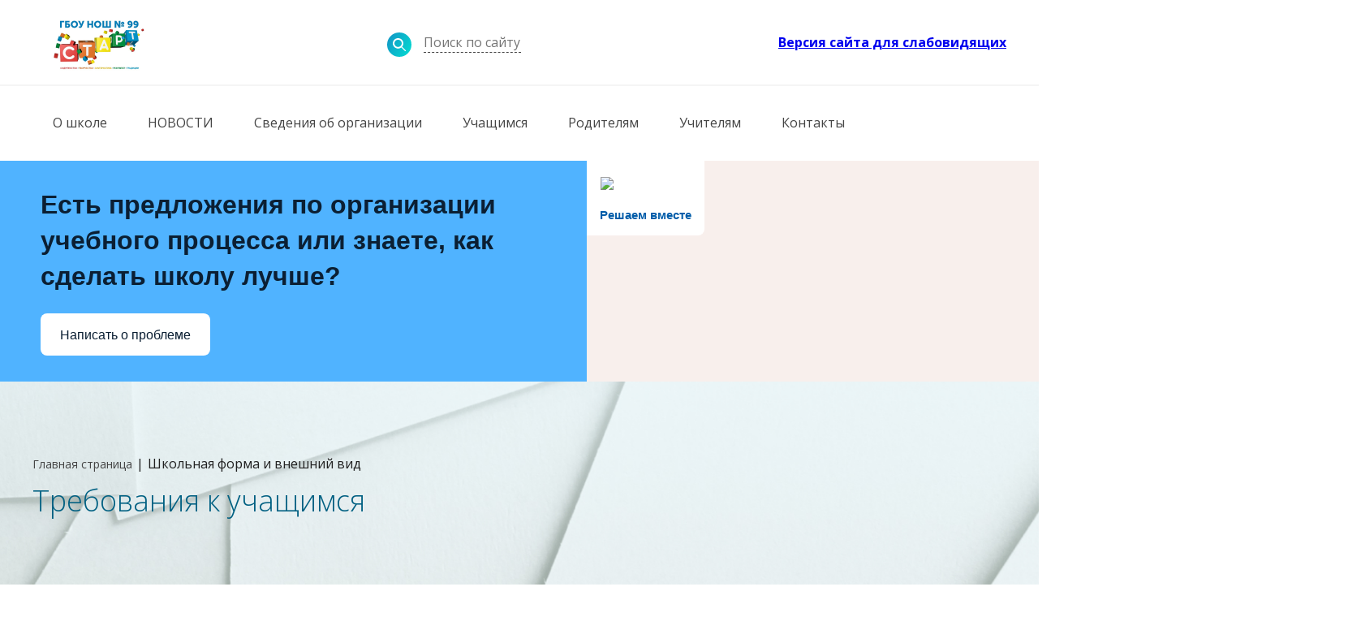

--- FILE ---
content_type: text/html; charset=UTF-8
request_url: https://99start.ru/shkolnaya-forma
body_size: 16176
content:
<!DOCTYPE html>
<html lang="ru">

<head>
<base href="https://99start.ru/" />
<meta charset="UTF-8" />
<link rel="canonical" href="shkolnaya-forma" />

<meta name="viewport" content="width=device-width, initial-scale=1">
<meta name="robots" content="index,follow" />
<title>Требования к учащимся | Школа №99 </title>
<meta name="description" content="">
<meta name="language" content="Russian">
<!-- Opengraph -->
<meta property="og:url" content="https://99start.ru/shkolnaya-forma">
<meta property="og:title" content="Требования к учащимся | Школа №99 ">
<meta property="og:image" content="https://99start.ru/">
<meta property="og:description" content="">
<meta property="og:site_name" content="Школа №99 ">
<meta property="og:locale" content="ru_RU">
<!-- vk -->
<meta property="vk:image"  content="https://99start.ru/" />
<!-- Twitter -->
<meta name="twitter:card" content="summary">
<meta name="twitter:site" content="@pushkaweb">
<meta name="twitter:creator" content="@pushkaweb">
<meta name="twitter:url" content="https://99start.ru/shkolnaya-forma">
<meta name="twitter:title" content="Требования к учащимся | Школа №99 ">
<meta name="twitter:description" content="">
<meta name="twitter:image" content="https://99start.ru/">

<meta name="geo.region" content="RU" />
<meta name="geo.placename" content="Saint-Petersburg" />
<meta name="geo.position" content="" />
<meta name="ICBM" content="" />
<meta name="DC.title" content="Требования к учащимся | Школа №99 " />
<link rel="stylesheet" href="/manager/css/bvi.min.css" type="text/css">
<link rel="stylesheet" media="all" href="" />


<script type="application/ld+json">
{
  "@context": "http://schema.org",
  "@type": "",
  "name": "",
  "logo": "",
  "email": "",
  "url": "",
  "telephone": "",
  "address": {
    "@type": "",
    "streetAddress": "",
    "addressLocality": "",
    "postalCode": "",
    "addressCountry": "",
    "hoursAvailable": [{
    	"@type": "OpeningHoursSpecification",
	    "dayOfWeek": [
        	"",
            "",
            "",
            "T"
         ],
	    "opens": "",
    	"closes": ""
  	},{
    	"@type": "OpeningHoursSpecification",
    	"dayOfWeek": "",
	    "opens": "",
    	"closes": ""
    }]
  }
}
</script>
  <link rel="icon" href="https://99start.ru/assets/img/favicon.png">
  <link rel="stylesheet" href="https://99start.ru/assets/css/style.css">
  <link rel="stylesheet" type="text/css" href="//cdn.jsdelivr.net/npm/slick-carousel@1.8.1/slick/slick.css"/>
  <link href="/assets/components/mysliderconstructor2/bundle/css/myslider.min.css" rel="stylesheet">
<script src="/assets/components/mysliderconstructor2/js/myslider.js"></script>
<script type="text/javascript" src="//esir.gov.spb.ru/static/widget/js/widget.js" charset="utf-8"></script>
</head>


<body>
    <div class="wrapper">
        <header class="header">
            <section class="top">
                <div class="container">
                    <div class="site__logo">
                        <a href="/">
                            <img src="/assets/img/logo_site.png" alt="Требования к учащимся">
                        </a>
                    </div>
                    <div class="nav__box">
                        <div class="search__convert">
                            <label for="" class="site_search">
                                <input type="submit" class="search_submit">
                                <input type="text" class="search__input" placeholder="Поиск по сайту">
                            </label>
                        </div>
                    </div>
                    <a href="#" class="bvi-open" title="Версия сайта для слабовидящих"><b>Версия сайта для слабовидящих</b></a>
                </div>
            </section>
            <section class="bottom">
                <div class="container">
                    <nav class="top__menu">
                            <ul class="top__menu__list"><li class="top__menu__li"><a href="o-shkole/" class="top__menu__link">О школе</a><ul class="top__menu__sublist"><li class="top__menu__subli"><a href="istoriya-sozdaniya" class="top__menu__sublink">История школы</a></li><li class="top__menu__subli"><a href="stranicza-direktora" class="top__menu__sublink">Страница директора</a></li><li class="top__menu__subli"><a href="kalejdoskop-sobyitij/" class="top__menu__sublink">Калейдоскоп событий</a></li><li class="top__menu__subli"><a href="priglashaem-na-rabotu" class="top__menu__sublink">Приглашаем на работу</a></li><li class="top__menu__subli"><a href="dostizheniya" class="top__menu__sublink">Достижения</a></li><li class="top__menu__subli"><a href="dostizheniya-pedagogicheskogo-kollektiva" class="top__menu__sublink">Достижения педагогического коллектива</a></li></ul></li><li class="top__menu__li"><a href="novosti/" class="top__menu__link">НОВОСТИ</a><ul class="top__menu__sublist"><li class="top__menu__subli"><a href="2-dekabrya-den-otkryityix-dverej-na-petrovskom" class="top__menu__sublink">13 декабря (суббота) - День открытых дверей на ПЕТРОВСКОМ</a></li><li class="top__menu__subli"><a href="4-dekabrya-den-otkryityix-dverej" class="top__menu__sublink">13 декабря  (суббота)  - День открытых дверей на ДЕПУТАТСКОЙ</a></li><li class="top__menu__subli"><a href="den-znanij" class="top__menu__sublink">СОВЕТ по питанию</a></li><li class="top__menu__subli"><a href="sovet-po-pitaniyu" class="top__menu__sublink">День знаний - 1 сентября!</a></li><li class="top__menu__subli"><a href="sobranie-roditelej-obuchayushhixsya-podgotovitelnogo-otdeleniya" class="top__menu__sublink">"АБВГДейка, или Предшкольная пора" открывает двери!!!</a></li><li class="top__menu__subli"><a href="mediczinskij-osmotr" class="top__menu__sublink">Медицинский осмотр</a></li><li class="top__menu__subli"><a href="vnimaniyu-roditelej-budushhix-pervoklassnikov" class="top__menu__sublink">Вниманию родителей будущих первоклассников</a></li><li class="top__menu__subli"><a href="vnimaniyu-roditelej-obuchayushhixsya,-postupayushhix-vo-2-8-klassyi-shkolyi-po-adresu-petrovskij-pr.-d.11-k.1" class="top__menu__sublink">ПОСТУПЛЕНИЕ В ШКОЛУ</a></li><li class="top__menu__subli"><a href="99-pochemu" class="top__menu__sublink">99 ПОЧЕМУ</a></li><li class="top__menu__subli"><a href="s-novyim-2022-godom" class="top__menu__sublink">С НОВЫМ 2025 ГОДОМ</a></li><li class="top__menu__subli"><a href="ura!!!-zimnie-kanikulyi!" class="top__menu__sublink">УРА!!! ЗИМНИЕ КАНИКУЛЫ!</a></li><li class="top__menu__subli"><a href="17-maya-v-18.00-roditelskie-sobraniya-v-1-4-klassax" class="top__menu__sublink">РОДИТЕЛЬСКИЕ СОБРАНИЯ</a></li><li class="top__menu__subli"><a href="dekada-anglijskogo-yazyika-2021/" class="top__menu__sublink">Декада английского языка - 2024</a></li><li class="top__menu__subli"><a href="odna-novost/" class="top__menu__sublink">Осенние каникулы</a></li><li class="top__menu__subli"><a href="noko" class="top__menu__sublink">НОКО</a></li><li class="top__menu__subli"><a href="leto-eto-malenkaya-zhizn!-bezopasnyie-kanikulyi" class="top__menu__sublink">ЛЕТО - это маленькая жизнь! Безопасные каникулы</a></li><li class="top__menu__subli"><a href="chitaem-letom!!!" class="top__menu__sublink">ЧИТАЕМ ЛЕТОМ!!!</a></li><li class="top__menu__subli"><a href="papa-mozhet!-sportivno-razvlekatelnaya-programma" class="top__menu__sublink">Дню защитника Отечества посвящается...</a></li><li class="top__menu__subli"><a href="5-fevralya-otkryitie-petrogradskogo-pedagogicheskogo-foruma" class="top__menu__sublink">IX Петроградский Педагогический Форум</a></li><li class="top__menu__subli"><a href="den-polnogo-osvobozhdeniya-leningrada-ot-fashistskoj-blokadyi" class="top__menu__sublink">80 ЛЕТ полного освобождения Ленинграда от фашистской Блокады</a></li><li class="top__menu__subli"><a href="dnyu-materi-posvyashhaetsya" class="top__menu__sublink">ДНЮ МАТЕРИ ПОСВЯЩАЕТСЯ...</a></li><li class="top__menu__subli"><a href="2-dekabrya-(subbota)-yarmarka-vozmozhnostej" class="top__menu__sublink">2 декабря (суббота) ЯРМАРКА возможностей на ПЕТРОВСКОМ!!!</a></li><li class="top__menu__subli"><a href="sobranie-dlya-roditelej-1-klassov-2023-2024-uch.g" class="top__menu__sublink">Собрание для родителей 1 классов 2023-2024 уч.г.</a></li><li class="top__menu__subli"><a href="znanie-sila!" class="top__menu__sublink">Знание. Первые!</a></li><li class="top__menu__subli"><a href="dekada-slovesnosti" class="top__menu__sublink">Декада Словесности</a></li><li class="top__menu__subli"><a href="kod-budushhego" class="top__menu__sublink">КОД БУДУЩЕГО</a></li><li class="top__menu__subli"><a href="shaxmatnyij-turnir-dlya-doshkolyat" class="top__menu__sublink">Шахматный турнир для дошколят</a></li><li class="top__menu__subli"><a href="parad-zvezd" class="top__menu__sublink">Парад звезд и Последний звонок</a></li><li class="top__menu__subli"><a href="semejnyij-shaxmatnyij-turnir!!!" class="top__menu__sublink">Семейный шахматный турнир!!!</a></li><li class="top__menu__subli"><a href="vnimaniyu-roditelej-!!!" class="top__menu__sublink">ДЕНЬ ПОБЕДЫ !!!</a></li><li class="top__menu__subli"><a href="15-aprelya-2023" class="top__menu__sublink">15 апреля 2023</a></li><li class="top__menu__subli"><a href="roditelskoe-sobranie" class="top__menu__sublink">14 марта  (вторник) 18.00 - Родительское собрание в 1-4 классах</a></li><li class="top__menu__subli"><a href="shaxmatnyij-turnir-dlya-uchashhixsya-nachalnoj-shkolyi" class="top__menu__sublink">Шахматный турнир для учащихся начальной школы</a></li><li class="top__menu__subli"><a href="olimpiada-po-anglijskomu-yazyiku/" class="top__menu__sublink">Олимпиада по английскому языку BE SMART</a></li><li class="top__menu__subli"><a href="ura!-osennie-kanikulyi!!!" class="top__menu__sublink">УРА!  ОСЕННИЕ КАНИКУЛЫ!!!</a></li><li class="top__menu__subli"><a href="nedelya-shkolnogo-pitaniya" class="top__menu__sublink">НЕДЕЛЯ школьного питания</a></li><li class="top__menu__subli"><a href="7-oktyabrya-(chetverg)-18.00-roditelskoe-sobranie-v-1-x-klassax" class="top__menu__sublink">25 октября (вторник) 18.00 - Родительское собрание в 1-х  классах</a></li><li class="top__menu__subli"><a href="prazdnik-posvyashhenie-v-pervoklassniki" class="top__menu__sublink">Праздник "Посвящение в первоклассники"</a></li><li class="top__menu__subli"><a href="nedelya-psixologii" class="top__menu__sublink">Неделя психологии с 17 по 22 октября 2022 года</a></li><li class="top__menu__subli"><a href="23-sentyabrya-2022-mezhdunarodnyij-pedagogicheskij-forum" class="top__menu__sublink">Международный педагогический форум "EdEXPO - 2022"</a></li><li class="top__menu__subli"><a href="den-otkryityix-dverej" class="top__menu__sublink">10 октября с 18.00 до 20.00 - ДЕНЬ ОТКРЫТЫХ ДВЕРЕЙ для   1-4 кл.</a></li><li class="top__menu__subli"><a href="dekada-iskusstv" class="top__menu__sublink">Декада искусств</a></li><li class="top__menu__subli"><a href="roditelyam-budushhix-pervoklassnikov!!!" class="top__menu__sublink">РОДИТЕЛЯМ будущих первоклассников!!!</a></li><li class="top__menu__subli"><a href="kvest-gorod-nash-sankt-peterburg" class="top__menu__sublink">Квест "Город наш Санкт-Петербург"</a></li><li class="top__menu__subli"><a href="tvorcheskaya-sreda-i-intellektualno-odarennyie-deti" class="top__menu__sublink">Творческая среда и интеллектуально одаренные дети</a></li><li class="top__menu__subli"><a href="uchastie-v-akczii-sad-pamyati" class="top__menu__sublink">Участие в Акции "Сад Памяти"</a></li><li class="top__menu__subli"><a href="dnyu-pobedyi-posvyashhaetsya!" class="top__menu__sublink">Дню Победы посвящается!</a></li><li class="top__menu__subli"><a href="otkryityij-rajonnyij-shaxmatnyij-turnir-kon-na-a-16" class="top__menu__sublink">Открытый районный Шахматный турнир "КОНЬ на А-16"</a></li><li class="top__menu__subli"><a href="dekada-okruzhayushhego-mira-2022" class="top__menu__sublink">Декада окружающего мира - 2022</a></li><li class="top__menu__subli"><a href="vserossijskaya-akcziya" class="top__menu__sublink">Всероссийская акция</a></li><li class="top__menu__subli"><a href="bezopasnyie-kanikulyi" class="top__menu__sublink">24 марта - 2 апреля - Безопасные каникулы весной!!!</a></li><li class="top__menu__subli"><a href="igrovaya-programma-a-nu-ka,-mamyi!" class="top__menu__sublink">Игровая программа "А ну-ка, мамы!"</a></li><li class="top__menu__subli"><a href="maslenichnyie-posidelki" class="top__menu__sublink">Масленичные посиделки</a></li><li class="top__menu__subli"><a href="dekada-matematiki-2022" class="top__menu__sublink">Декада математики- 2022</a></li><li class="top__menu__subli"><a href="vorkshop-v-gbou-nosh-№-99-start" class="top__menu__sublink">9 февраля 2022 г.  - ВОРКШОП в ГБОУ НОШ № 99 "СТАРТ"</a></li><li class="top__menu__subli"><a href="21-yanvarya-den-zdorovya!!!" class="top__menu__sublink">21 января - ДЕНЬ ЗДОРОВЬЯ!!!</a></li><li class="top__menu__subli"><a href="ura!-zimnie-kanikulyi!!!" class="top__menu__sublink">УРА! ЗИМНИЕ КАНИКУЛЫ!!!</a></li><li class="top__menu__subli"><a href="rajonnyij-shaxmatnyij-turnir" class="top__menu__sublink">25 декабря (суббота) - Районный шахматный турнир</a></li><li class="top__menu__subli"><a href="ura!!!-kanikulyi!" class="top__menu__sublink">УРА!!! КАНИКУЛЫ!  25 октября - 7 ноября</a></li><li class="top__menu__subli"><a href="igrovaya-pyatnicza" class="top__menu__sublink">24 сентября - Игровая пятница "Школа этикета"</a></li><li class="top__menu__subli"><a href="21-sentyabrya-programma-doroga-i-myi" class="top__menu__sublink">21 сентября программа "Дорога и мы"</a></li><li class="top__menu__subli"><a href="nezavisimaya-oczenka-kachestva-obrazovaniya" class="top__menu__sublink">Независимая оценка качества условий оказания услуг</a></li><li class="top__menu__subli"><a href="igrovaya-pyatnicza-s-dnem-rozhdeniya,-shkola!" class="top__menu__sublink">10 сентября - ИГРОВАЯ ПЯТНИЦА "С Днем рождения, школа!"</a></li><li class="top__menu__subli"><a href="obrashhenie-administraczii-i-pedagogicheskogo-kollektiva-shkolyi" class="top__menu__sublink">Обращение администрации и педагогического коллектива школы</a></li><li class="top__menu__subli"><a href="vnimanie!!!-vakczinacziya!!!" class="top__menu__sublink">Европейская неделя иммунизации </a></li><li class="top__menu__subli"><a href="dekada-pedagogicheskogo-masterstva" class="top__menu__sublink">Декада окружающего мира</a></li><li class="top__menu__subli"><a href="dekada-okruzhayushhego-mira" class="top__menu__sublink">Декада окружающего мира</a></li><li class="top__menu__subli"><a href="igrovaya-programma-shirokaya-maslenicza!" class="top__menu__sublink">Игровая программа</a></li><li class="top__menu__subli"><a href="5-marta-mama,-papa,-ya-druzhnaya-semya!" class="top__menu__sublink">5 МАРТА - ИГРОВАЯ ПЯТНИЦА!</a></li><li class="top__menu__subli"><a href="dekada-matematiki" class="top__menu__sublink">Декада математики</a></li><li class="top__menu__subli"><a href="pozdravlyaem-nashix-uchitelej!!!" class="top__menu__sublink">Поздравляем наших учителей!!!</a></li><li class="top__menu__subli"><a href="8-12-fevralya-kanikulyi-dlya-pervoklassnikov!!!" class="top__menu__sublink">8-12 февраля - КАНИКУЛЫ для первоклассников!!!</a></li><li class="top__menu__subli"><a href="lyizhnaya-podgotovka!!!" class="top__menu__sublink">Лыжная подготовка!!!</a></li><li class="top__menu__subli"><a href="novogodnee-videopozdravlenie/" class="top__menu__sublink">Новогоднее видеопоздравление</a></li><li class="top__menu__subli"><a href="dekada-anglijskogo-yazyika/" class="top__menu__sublink">Декада английского языка</a></li><li class="top__menu__subli"><a href="18-dekabrya-igrovaya-pyatnicza-novogodnij-shax-i-mat!!!" class="top__menu__sublink">18 декабря - Игровая пятница "НОВОГОДНИЙ ШАХ и МАТ"!!!</a></li></ul></li><li class="top__menu__li"><a href="organizacziya/" class="top__menu__link">Сведения об организации</a><ul class="top__menu__sublist"><li class="top__menu__subli"><a href="svedeniya-ob-organizaczii" class="top__menu__sublink">Сведения об организации</a></li><li class="top__menu__subli"><a href="spisok-sleva" class="top__menu__sublink">Основные сведения</a></li><li class="top__menu__subli"><a href="struktura-upravleniya-obrazovatelnoj-organizacziej" class="top__menu__sublink">Структура управления образовательной организацией</a></li><li class="top__menu__subli"><a href="dokumentyi" class="top__menu__sublink">Документы</a></li><li class="top__menu__subli"><a href="obrazovanie" class="top__menu__sublink">Образование</a></li><li class="top__menu__subli"><a href="rukovodstvo-shkolyi/" class="top__menu__sublink">Руководство школы</a></li><li class="top__menu__subli"><a href="pedagogicheskij-kollektiv" class="top__menu__sublink">Педагогический коллектив</a></li><li class="top__menu__subli"><a href="materialno-texnicheskoe-obespechenie" class="top__menu__sublink">Материально-техническая оснащенность . Доступная среда</a></li><li class="top__menu__subli"><a href="platnyie-obrazovatelnyie-uslugi" class="top__menu__sublink">Платные образовательные услуги</a></li><li class="top__menu__subli"><a href="finansovo-xozyajstvennaya-deyatelnost" class="top__menu__sublink">Финансово-хозяйственная деятельность</a></li><li class="top__menu__subli"><a href="vakantnyie-mesta-dlya-priema-i-perevoda" class="top__menu__sublink">Вакантные места для приема и перевода</a></li><li class="top__menu__subli"><a href="stipendii-i-inyie-vidyi-materialnoj-podderzhki-1" class="top__menu__sublink">Стипендии и меры поддержки обучающихся</a></li><li class="top__menu__subli"><a href="mezhdunarodnoe-sotrudnichestvo" class="top__menu__sublink">Международное сотрудничество</a></li><li class="top__menu__subli"><a href="pitaniye/" class="top__menu__sublink">Организация питания в образовательной организации</a></li><li class="top__menu__subli"><a href="obrazovatelnyie-standartyi-i-trebovaniya" class="top__menu__sublink">Образовательные стандарты  и требования</a></li></ul></li><li class="top__menu__li"><a href="uchenikam/" class="top__menu__link">Учащимся</a><ul class="top__menu__sublist"><li class="top__menu__subli"><a href="telefon-doveriya" class="top__menu__sublink">ТЕЛЕФОН ДОВЕРИЯ</a></li><li class="top__menu__subli"><a href="shkolnaya-forma" class="top__menu__sublink">Школьная форма и внешний вид</a></li><li class="top__menu__subli"><a href="razgovoryi-o-vazhnom" class="top__menu__sublink">Разговоры о важном</a></li><li class="top__menu__subli"><a href="gia" class="top__menu__sublink">ГИА-2025</a></li><li class="top__menu__subli"><a href="priem-v-10-klass" class="top__menu__sublink">ПРИЕМ в 10 класс</a></li><li class="top__menu__subli"><a href="olimpiadno-konkursnoe-dvizhenie" class="top__menu__sublink">Олимпиадно-конкурсное движение</a></li><li class="top__menu__subli"><a href="vneurochnaya-deyatelnost" class="top__menu__sublink">Внеурочная деятельность</a></li><li class="top__menu__subli"><a href="dopolnitelnoe-obrazovanie" class="top__menu__sublink">ОДОД (отделение дополнительного образования детей)</a></li><li class="top__menu__subli"><a href="shsk" class="top__menu__sublink">ШСК</a></li><li class="top__menu__subli"><a href="bassejn" class="top__menu__sublink">БАССЕЙН</a></li><li class="top__menu__subli"><a href="gto" class="top__menu__sublink">ГТО</a></li><li class="top__menu__subli"><a href="mediaklub" class="top__menu__sublink">МедиаКлуб</a></li><li class="top__menu__subli"><a href="teatr" class="top__menu__sublink">Школьный театр</a></li><li class="top__menu__subli"><a href="orlyata-rossii" class="top__menu__sublink">Орлята России</a></li><li class="top__menu__subli"><a href="dvizhenie-pervyix" class="top__menu__sublink">Движение Первых</a></li><li class="top__menu__subli"><a href="yuid" class="top__menu__sublink">ЮИД</a></li><li class="top__menu__subli"><a href="99-pochemu-1" class="top__menu__sublink">99 ПОЧЕМУ</a></li><li class="top__menu__subli"><a href="biblioteka" class="top__menu__sublink">Библиотека</a></li><li class="top__menu__subli"><a href="vospitanie-i-soprovozhdenie/" class="top__menu__sublink">Воспитательная работа</a></li><li class="top__menu__subli"><a href="psixologo-pedagogicheskoe-soprovozhdenie/" class="top__menu__sublink">Психолого-педагогическое сопровождение</a></li><li class="top__menu__subli"><a href="profilaktika-ddtt" class="top__menu__sublink">Профилактика ДДТТ</a></li><li class="top__menu__subli"><a href="gorodskoj-letnij-lager/" class="top__menu__sublink">ГОРОДСКОЙ ОЗДОРОВИТЕЛЬНЫЙ ЛАГЕРЬ</a></li></ul></li><li class="top__menu__li"><a href="roditelyam/" class="top__menu__link">Родителям</a><ul class="top__menu__sublist"><li class="top__menu__subli"><a href="vkontakte-vse-o-shkolnoj-zhizni" class="top__menu__sublink">ВКОНТАКТЕ - все о школьной жизни</a></li><li class="top__menu__subli"><a href="pedagogicheskij-sostav/" class="top__menu__sublink">Руководство</a></li><li class="top__menu__subli"><a href="pedagogicheskij-sostav" class="top__menu__sublink">Педагогический состав</a></li><li class="top__menu__subli"><a href="postuplenie-v-shkolu" class="top__menu__sublink">Поступление в школу</a></li><li class="top__menu__subli"><a href="klassnyie-rukovoditeli-i-kollektivyi" class="top__menu__sublink">Классные руководители и коллективы</a></li><li class="top__menu__subli"><a href="elektronnyij-dnevnik" class="top__menu__sublink">Электронный дневник</a></li><li class="top__menu__subli"><a href="kalendarnyij-uchebnyij-grafik" class="top__menu__sublink">Календарный учебный график</a></li><li class="top__menu__subli"><a href="rezhim-rabotyi-shkolyi" class="top__menu__sublink">Режим работы школы</a></li><li class="top__menu__subli"><a href="grafik-roditelskix-sobranij" class="top__menu__sublink">График родительских собраний</a></li><li class="top__menu__subli"><a href="sovet-roditelej" class="top__menu__sublink">Совет родителей</a></li><li class="top__menu__subli"><a href="gruppa-prodlennogo-dnya" class="top__menu__sublink">Группа продленного дня</a></li><li class="top__menu__subli"><a href="menyu-dnya-food" class="top__menu__sublink">food</a></li><li class="top__menu__subli"><a href="mediczinskaya-sluzhba/" class="top__menu__sublink">Медицинский кабинет</a></li><li class="top__menu__subli"><a href="bezopasnost-detej" class="top__menu__sublink">Безопасность детей</a></li><li class="top__menu__subli"><a href="logopedicheskij-punkt" class="top__menu__sublink">Логопедический пункт</a></li><li class="top__menu__subli"><a href="abvgdejka,-ili-predshkolnaya-pora" class="top__menu__sublink">АБВГДейка, или Предшкольная пора</a></li></ul></li><li class="top__menu__li"><a href="uchitelyam/" class="top__menu__link">Учителям</a><ul class="top__menu__sublist"><li class="top__menu__subli"><a href="innovaczionnaya-deyatelnost" class="top__menu__sublink">Инновационная деятельность</a></li><li class="top__menu__subli"><a href="laboratoriya-obrazovatelnyix-innovaczij-(loi)" class="top__menu__sublink">Лаборатория образовательных инноваций</a></li><li class="top__menu__subli"><a href="metodicheskaya-rabota" class="top__menu__sublink">Методическая работа</a></li><li class="top__menu__subli"><a href="nastavnichestvo" class="top__menu__sublink">Наставничество</a></li><li class="top__menu__subli"><a href="profstandart" class="top__menu__sublink">Профстандарт</a></li></ul></li><li class="top__menu__li"><a href="kontaktyi/" class="top__menu__link">Контакты</a></li></ul>
                    </nav>
                </div>
                <script src='https://pos.gosuslugi.ru/bin/script.min.js'></script>
<style>
#js-show-iframe-wrapper{position:relative;display:flex;align-items:center;justify-content:center;width:100%;min-width:293px;max-width:100%;background:linear-gradient(138.4deg,#38bafe 26.49%,#2d73bc 79.45%);color:#fff;cursor:pointer}#js-show-iframe-wrapper .pos-banner-fluid *{box-sizing:border-box}#js-show-iframe-wrapper .pos-banner-fluid .pos-banner-btn_2{display:block;width:240px;min-height:56px;font-size:18px;line-height:24px;cursor:pointer;background:#0d4cd3;color:#fff;border:none;border-radius:8px;outline:0}#js-show-iframe-wrapper .pos-banner-fluid .pos-banner-btn_2:hover{background:#1d5deb}#js-show-iframe-wrapper .pos-banner-fluid .pos-banner-btn_2:focus{background:#2a63ad}#js-show-iframe-wrapper .pos-banner-fluid .pos-banner-btn_2:active{background:#2a63ad}@-webkit-keyframes fadeInFromNone{0%{display:none;opacity:0}1%{display:block;opacity:0}100%{display:block;opacity:1}}@keyframes fadeInFromNone{0%{display:none;opacity:0}1%{display:block;opacity:0}100%{display:block;opacity:1}}@font-face{font-family:LatoWebLight;src:url(https://pos.gosuslugi.ru/bin/fonts/Lato/fonts/Lato-Light.woff2) format("woff2"),url(https://pos.gosuslugi.ru/bin/fonts/Lato/fonts/Lato-Light.woff) format("woff"),url(https://pos.gosuslugi.ru/bin/fonts/Lato/fonts/Lato-Light.ttf) format("truetype");font-style:normal;font-weight:400}@font-face{font-family:LatoWeb;src:url(https://pos.gosuslugi.ru/bin/fonts/Lato/fonts/Lato-Regular.woff2) format("woff2"),url(https://pos.gosuslugi.ru/bin/fonts/Lato/fonts/Lato-Regular.woff) format("woff"),url(https://pos.gosuslugi.ru/bin/fonts/Lato/fonts/Lato-Regular.ttf) format("truetype");font-style:normal;font-weight:400}@font-face{font-family:LatoWebBold;src:url(https://pos.gosuslugi.ru/bin/fonts/Lato/fonts/Lato-Bold.woff2) format("woff2"),url(https://pos.gosuslugi.ru/bin/fonts/Lato/fonts/Lato-Bold.woff) format("woff"),url(https://pos.gosuslugi.ru/bin/fonts/Lato/fonts/Lato-Bold.ttf) format("truetype");font-style:normal;font-weight:400}@font-face{font-family:RobotoWebLight;src:url(https://pos.gosuslugi.ru/bin/fonts/Roboto/Roboto-Light.woff2) format("woff2"),url(https://pos.gosuslugi.ru/bin/fonts/Roboto/Roboto-Light.woff) format("woff"),url(https://pos.gosuslugi.ru/bin/fonts/Roboto/Roboto-Light.ttf) format("truetype");font-style:normal;font-weight:400}@font-face{font-family:RobotoWebRegular;src:url(https://pos.gosuslugi.ru/bin/fonts/Roboto/Roboto-Regular.woff2) format("woff2"),url(https://pos.gosuslugi.ru/bin/fonts/Roboto/Roboto-Regular.woff) format("woff"),url(https://pos.gosuslugi.ru/bin/fonts/Roboto/Roboto-Regular.ttf) format("truetype");font-style:normal;font-weight:400}@font-face{font-family:RobotoWebBold;src:url(https://pos.gosuslugi.ru/bin/fonts/Roboto/Roboto-Bold.woff2) format("woff2"),url(https://pos.gosuslugi.ru/bin/fonts/Roboto/Roboto-Bold.woff) format("woff"),url(https://pos.gosuslugi.ru/bin/fonts/Roboto/Roboto-Bold.ttf) format("truetype");font-style:normal;font-weight:400}@font-face{font-family:ScadaWebRegular;src:url(https://pos.gosuslugi.ru/bin/fonts/Scada/Scada-Regular.woff2) format("woff2"),url(https://pos.gosuslugi.ru/bin/fonts/Scada/Scada-Regular.woff) format("woff"),url(https://pos.gosuslugi.ru/bin/fonts/Scada/Scada-Regular.ttf) format("truetype");font-style:normal;font-weight:400}@font-face{font-family:ScadaWebBold;src:url(https://pos.gosuslugi.ru/bin/fonts/Scada/Scada-Bold.woff2) format("woff2"),url(https://pos.gosuslugi.ru/bin/fonts/Scada/Scada-Bold.woff) format("woff"),url(https://pos.gosuslugi.ru/bin/fonts/Scada/Scada-Bold.ttf) format("truetype");font-style:normal;font-weight:400}
</style>
<style>
#js-show-iframe-wrapper{background:var(--pos-banner-fluid-18__background)}#js-show-iframe-wrapper .pos-banner-fluid .pos-banner-btn_2{width:100%;min-height:52px;background:#fff;color:#0b1f33;font-size:16px;font-family:LatoWeb,sans-serif;font-weight:400;padding:0;line-height:1.2}#js-show-iframe-wrapper .pos-banner-fluid .pos-banner-btn_2:active,#js-show-iframe-wrapper .pos-banner-fluid .pos-banner-btn_2:focus,#js-show-iframe-wrapper .pos-banner-fluid .pos-banner-btn_2:hover{background:#e4ecfd}#js-show-iframe-wrapper .bf-18{position:relative;display:grid;grid-template-columns:var(--pos-banner-fluid-18__grid-template-columns);grid-template-rows:var(--pos-banner-fluid-18__grid-template-rows);width:100%;max-width:var(--pos-banner-fluid-18__max-width);box-sizing:border-box;grid-auto-flow:row dense}#js-show-iframe-wrapper .bf-18__decor{background:var(--pos-banner-fluid-18__bg-url) var(--pos-banner-fluid-18__bg-url-position) no-repeat;background-size:cover;background-color:#f8efec;position:relative}#js-show-iframe-wrapper .bf-18__content{display:flex;flex-direction:column;padding:var(--pos-banner-fluid-18__content-padding);grid-row:var(--pos-banner-fluid-18__content-grid-row);justify-content:center}#js-show-iframe-wrapper .bf-18__text{margin:var(--pos-banner-fluid-18__text-margin);font-size:var(--pos-banner-fluid-18__text-font-size);line-height:1.4;font-family:LatoWeb,sans-serif;font-weight:700;color:#0b1f33}#js-show-iframe-wrapper .bf-18__bottom-wrap{display:flex;flex-direction:row;align-items:center}#js-show-iframe-wrapper .bf-18__logo-wrap{position:absolute;top:var(--pos-banner-fluid-18__logo-wrap-top);left:var(--pos-banner-fluid-18__logo-wrap-right);padding:var(--pos-banner-fluid-18__logo-wrap-padding);background:#fff;border-radius:0 0 8px 0}#js-show-iframe-wrapper .bf-18__logo{width:var(--pos-banner-fluid-18__logo-width);margin-left:1px}#js-show-iframe-wrapper .bf-18__slogan{font-family:LatoWeb,sans-serif;font-weight:700;font-size:var(--pos-banner-fluid-18__slogan-font-size);line-height:1.2;color:#005ca9}#js-show-iframe-wrapper .bf-18__btn-wrap{width:100%;max-width:var(--pos-banner-fluid-18__button-wrap-max-width)}
</style >
<div id='js-show-iframe-wrapper'>
  <div class='pos-banner-fluid bf-18'>
    <div class='bf-18__decor'>
      <div class='bf-18__logo-wrap'>
        <img
          class='bf-18__logo'
          src='https://pos.gosuslugi.ru/bin/banner-fluid/gosuslugi-logo-blue.svg'
          alt='Госуслуги'
        />
        <div class='bf-18__slogan'>Решаем вместе</div >
      </div >
    </div >
    <div class='bf-18__content'>
      <div class='bf-18__text'>
        Есть предложения по организации учебного процесса или знаете, как сделать школу лучше?
      </div >
      <div class='bf-18__bottom-wrap'>
        <div class='bf-18__btn-wrap'>
          <!-- pos-banner-btn_2 не удалять; другие классы не добавлять -->
          <button
            class='pos-banner-btn_2'
            type='button'
          >Написать о проблеме
          </button >
        </div >
      </div>
    </div >
  </div >
</div >
<script>
(function(){
  "use strict";function ownKeys(e,t){var n=Object.keys(e);if(Object.getOwnPropertySymbols){var o=Object.getOwnPropertySymbols(e);if(t)o=o.filter(function(t){return Object.getOwnPropertyDescriptor(e,t).enumerable});n.push.apply(n,o)}return n}function _objectSpread(e){for(var t=1;t<arguments.length;t++){var n=null!=arguments[t]?arguments[t]:{};if(t%2)ownKeys(Object(n),true).forEach(function(t){_defineProperty(e,t,n[t])});else if(Object.getOwnPropertyDescriptors)Object.defineProperties(e,Object.getOwnPropertyDescriptors(n));else ownKeys(Object(n)).forEach(function(t){Object.defineProperty(e,t,Object.getOwnPropertyDescriptor(n,t))})}return e}function _defineProperty(e,t,n){if(t in e)Object.defineProperty(e,t,{value:n,enumerable:true,configurable:true,writable:true});else e[t]=n;return e}var POS_PREFIX_18="--pos-banner-fluid-18__",posOptionsInitialBanner18={background:"#50b3ff","grid-template-columns":"100%","grid-template-rows":"262px auto","max-width":"100%","text-font-size":"20px","text-margin":"0 0 24px 0","button-wrap-max-width":"100%","bg-url":"url('https://pos.gosuslugi.ru/bin/banner-fluid/18/banner-fluid-bg-18-2.svg')","bg-url-position":"right bottom","content-padding":"26px 24px 24px","content-grid-row":"0","logo-wrap-padding":"16px 12px 12px","logo-width":"65px","logo-wrap-top":"0","logo-wrap-left":"0","slogan-font-size":"12px"},setStyles=function(e,t){var n=arguments.length>2&&void 0!==arguments[2]?arguments[2]:POS_PREFIX_18;Object.keys(e).forEach(function(o){t.style.setProperty(n+o,e[o])})},removeStyles=function(e,t){var n=arguments.length>2&&void 0!==arguments[2]?arguments[2]:POS_PREFIX_18;Object.keys(e).forEach(function(e){t.style.removeProperty(n+e)})};function changePosBannerOnResize(){var e=document.documentElement,t=_objectSpread({},posOptionsInitialBanner18),n=document.getElementById("js-show-iframe-wrapper"),o=n?n.offsetWidth:document.body.offsetWidth;if(o>340)t["button-wrap-max-width"]="209px";if(o>482)t["content-padding"]="24px",t["text-font-size"]="24px";if(o>568)t["grid-template-columns"]="1fr 292px",t["grid-template-rows"]="100%",t["content-grid-row"]="1",t["content-padding"]="32px 24px",t["bg-url-position"]="calc(100% + 35px) bottom";if(o>610)t["bg-url-position"]="calc(100% + 12px) bottom";if(o>726)t["bg-url-position"]="right bottom";if(o>783)t["grid-template-columns"]="1fr 390px";if(o>820)t["grid-template-columns"]="1fr 420px",t["bg-url-position"]="right bottom";if(o>1098)t["bg-url"]="url('https://pos.gosuslugi.ru/bin/banner-fluid/18/banner-fluid-bg-18-3.svg')",t["bg-url-position"]="calc(100% + 55px) bottom",t["grid-template-columns"]="1fr 557px",t["text-font-size"]="32px",t["content-padding"]="32px 32px 32px 50px",t["logo-width"]="78px",t["slogan-font-size"]="15px",t["logo-wrap-padding"]="20px 16px 16px";if(o>1422)t["max-width"]="1422px",t["grid-template-columns"]="1fr 720px",t["content-padding"]="32px 48px 32px 160px",t.background="linear-gradient(90deg, #50b3ff 50%, #f8efec 50%)";setStyles(t,e)}changePosBannerOnResize(),window.addEventListener("resize",changePosBannerOnResize),window.onunload=function(){var e=document.documentElement,t=_objectSpread({},posOptionsInitialBanner18);window.removeEventListener("resize",changePosBannerOnResize),removeStyles(t,e)};
})()
</script>
 <script>Widget("https://pos.gosuslugi.ru/form", 272983)</script>
            </section>
        </header>
         <div class="contant">
            <section class="page__banner">
                <img src="/assets/img/news_card/banner__img.jpg" alt="Школьная форма и внешний вид" class="banner__image">
                <div class="container">
                    <ul class="page__navigation">
                        <li><a href="/">Главная страница</a></li>
                        <span class="nav__delim">|</span>
                        <li>Школьная форма и внешний вид</li>
                    </ul>
                    <h1>Требования к учащимся</h1>
                </div>
            </section>
             <section class="students__info">
                <div class="container">
                    <div class="row">
                        <div class="submenu__container">
                             <ul class="submenu"> <li class="submenu__list"><span class="hov__elem"></span> <a href="telefon-doveriya">ТЕЛЕФОН ДОВЕРИЯ</a></li><li class="submenu__list"><span class="hov__elem"></span> <a href="shkolnaya-forma">Школьная форма и внешний вид</a></li><li class="submenu__list"><span class="hov__elem"></span> <a href="razgovoryi-o-vazhnom">Разговоры о важном</a></li><li class="submenu__list"><span class="hov__elem"></span> <a href="gia">ГИА-2025</a></li><li class="submenu__list"><span class="hov__elem"></span> <a href="priem-v-10-klass">ПРИЕМ в 10 класс</a></li><li class="submenu__list"><span class="hov__elem"></span> <a href="olimpiadno-konkursnoe-dvizhenie">Олимпиадно-конкурсное движение</a></li><li class="submenu__list"><span class="hov__elem"></span> <a href="vneurochnaya-deyatelnost">Внеурочная деятельность</a></li><li class="submenu__list"><span class="hov__elem"></span> <a href="dopolnitelnoe-obrazovanie">ОДОД (отделение дополнительного образования детей)</a></li><li class="submenu__list"><span class="hov__elem"></span> <a href="shsk">ШСК</a></li><li class="submenu__list"><span class="hov__elem"></span> <a href="bassejn">БАССЕЙН</a></li><li class="submenu__list"><span class="hov__elem"></span> <a href="gto">ГТО</a></li><li class="submenu__list"><span class="hov__elem"></span> <a href="mediaklub">МедиаКлуб</a></li><li class="submenu__list"><span class="hov__elem"></span> <a href="teatr">Школьный театр</a></li><li class="submenu__list"><span class="hov__elem"></span> <a href="orlyata-rossii">Орлята России</a></li><li class="submenu__list"><span class="hov__elem"></span> <a href="dvizhenie-pervyix">Движение Первых</a></li><li class="submenu__list"><span class="hov__elem"></span> <a href="yuid">ЮИД</a></li><li class="submenu__list"><span class="hov__elem"></span> <a href="99-pochemu-1">99 ПОЧЕМУ</a></li><li class="submenu__list"><span class="hov__elem"></span> <a href="biblioteka">Библиотека</a></li><li class="submenu__list"><span class="hov__elem"></span> <a href="vospitanie-i-soprovozhdenie/">Воспитательная работа</a></li><li class="submenu__list"><span class="hov__elem"></span> <a href="psixologo-pedagogicheskoe-soprovozhdenie/">Психолого-педагогическое сопровождение</a></li><li class="submenu__list"><span class="hov__elem"></span> <a href="profilaktika-ddtt">Профилактика ДДТТ</a></li><li class="submenu__list"><span class="hov__elem"></span> <a href="gorodskoj-letnij-lager/">ГОРОДСКОЙ ОЗДОРОВИТЕЛЬНЫЙ ЛАГЕРЬ</a></li>  </ul>
                        </div>
                        <div class="about__text">
                           <h3>Информация о школьной форме</h3>
<p>Уважаемые родители!</p>
<p>Предлагаем ознакомиться с документами:</p>
<p>1. <a title="Правила внутреннего распорядка для учащихся&nbsp;" href="manager/doc/%D0%9F%D1%80%D0%B0%D0%B2%D0%B8%D0%BB%D0%B0%20%D0%B2%D0%BD%D1%83%D1%82%D1%80%D0%B5%D0%BD%D0%BD%D0%B5%D0%B3%D0%BE%20%D1%80%D0%B0%D1%81%D0%BF%D0%BE%D1%80%D1%8F%D0%B4%D0%BA%D0%B0%20%D1%83%D1%87%D0%B0%D1%89%D0%B8%D1%85%D1%81%D1%8F%20-%202020.pdf" data-cke-saved-href="https://drive.google.com/file/d/1PAAlkchdpkmquHfHp5ZcftNdf6rAiZBG/view?usp=sharing">Правила внутреннего распорядка для учащихся&nbsp;</a></p>
<p>2.<a title="Положение о школьной форме" href="manager/doc/%D0%9F%D0%BE%D0%BB%D0%BE%D0%B6%D0%B5%D0%BD%D0%B8%D0%B5%20%D0%BE%20%D1%88%D0%BA%D0%BE%D0%BB%D1%8C%D0%BD%D0%BE%D0%B9%20%D1%84%D0%BE%D1%80%D0%BC%D0%B5-2021.pdf" data-cke-saved-href="https://drive.google.com/file/d/1zqFwpB8iEb48e9rpdrPNqlqhcOlQEdOJ/view?usp=sharing">Положение о школьной форме и внешнем виде учащихся&nbsp;</a></p>
<div>
<div>&nbsp;</div>
<div>Обращаем Ваше внимание на важные условия согласно Положению о форме:</div>
<ol>
<li>Темно-синий цвет формы</li>
<li>Мальчики - костюм (брюки, пиджак/кардиган), рубашка, поло</li>
<li>Девочки - сарафан и/или юбка, жакет/бомбер; блузка (брюки - на холодное время года)</li>
<li>Обувь классическая, закрытого типа, темного цвета.</li>
</ol>
<p><img src="сарафан 2.jpg" alt="" width="200" />&nbsp; &nbsp;&nbsp;<img src="сарафан.jpg" alt="" width="200" />&nbsp; &nbsp;</p>
<p>&nbsp;</p>
<p><img src="1 девочка.jpg" alt="" width="200" />&nbsp; &nbsp;<img src="1 мальчик.jpg" alt="" width="200" />&nbsp; &nbsp;</p>
</div>
                        </div>
                    </div>
                </div>
            </section>
        </div>
        <footer class="footer">
            <div class="container">
                <div class="footer__image">
                    <img src="1september.svg" alt="Требования к учащимся">
                </div>
                <h1><h1><span style="color: #191970;">Добро пожаловать в школу!</span></h1></h1>
                <div class="main__menu">
                    <nav>
                           <ul><li> <a href="o-shkole/">О школе</a></li><li> <a href="novosti/">НОВОСТИ</a></li><li> <a href="organizacziya/">Сведения об организации</a></li><li> <a href="uchenikam/">Учащимся</a></li><li> <a href="roditelyam/">Родителям</a></li><li> <a href="uchitelyam/">Учителям</a></li><li> <a href="kontaktyi/">Контакты</a></li></ul>
                        
                        
                      
                    </nav>
                </div>
                <div class="footer__nav">
                    <nav class="footer__menu">
                        <ul> О школе
                             <li> <a href="istoriya-sozdaniya">История школы</a></li><li> <a href="stranicza-direktora">Страница директора</a></li><li> <a href="kalejdoskop-sobyitij/">Калейдоскоп событий</a></li><li> <a href="dostizheniya">Достижения</a></li><li> <a href="dostizheniya-pedagogicheskogo-kollektiva">Достижения педагогического коллектива</a></li><li> <a href="priglashaem-na-rabotu">Приглашаем на работу</a></li>
                        </ul>
                        <ul> Учащимся
                          <li> <a href="telefon-doveriya">ТЕЛЕФОН ДОВЕРИЯ</a></li><li> <a href="shkolnaya-forma">Школьная форма и внешний вид</a></li><li> <a href="razgovoryi-o-vazhnom">Разговоры о важном</a></li><li> <a href="gia">ГИА-2025</a></li><li> <a href="priem-v-10-klass">ПРИЕМ в 10 класс</a></li><li> <a href="olimpiadno-konkursnoe-dvizhenie">Олимпиадно-конкурсное движение</a></li><li> <a href="vneurochnaya-deyatelnost">Внеурочная деятельность</a></li><li> <a href="dopolnitelnoe-obrazovanie">ОДОД (отделение дополнительного образования детей)</a></li><li> <a href="shsk">ШСК</a></li><li> <a href="bassejn">БАССЕЙН</a></li><li> <a href="gto">ГТО</a></li><li> <a href="mediaklub">МедиаКлуб</a></li><li> <a href="teatr">Школьный театр</a></li><li> <a href="orlyata-rossii">Орлята России</a></li><li> <a href="dvizhenie-pervyix">Движение Первых</a></li><li> <a href="yuid">ЮИД</a></li><li> <a href="99-pochemu-1">99 ПОЧЕМУ</a></li><li> <a href="biblioteka">Библиотека</a></li><li> <a href="vospitanie-i-soprovozhdenie/">Воспитательная работа</a></li><li> <a href="psixologo-pedagogicheskoe-soprovozhdenie/">Психолого-педагогическое сопровождение</a></li><li> <a href="profilaktika-ddtt">Профилактика ДДТТ</a></li><li> <a href="gorodskoj-letnij-lager/">ГОРОДСКОЙ ОЗДОРОВИТЕЛЬНЫЙ ЛАГЕРЬ</a></li>
                        </ul>
                        <ul> Родителям
                            <li> <a href="vkontakte-vse-o-shkolnoj-zhizni">ВКОНТАКТЕ - все о школьной жизни</a></li><li> <a href="pedagogicheskij-sostav/">Руководство</a></li><li> <a href="pedagogicheskij-sostav">Педагогический состав</a></li><li> <a href="postuplenie-v-shkolu">Поступление в школу</a></li><li> <a href="klassnyie-rukovoditeli-i-kollektivyi">Классные руководители и коллективы</a></li><li> <a href="elektronnyij-dnevnik">Электронный дневник</a></li><li> <a href="kalendarnyij-uchebnyij-grafik">Календарный учебный график</a></li><li> <a href="rezhim-rabotyi-shkolyi">Режим работы школы</a></li><li> <a href="grafik-roditelskix-sobranij">График родительских собраний</a></li><li> <a href="sovet-roditelej">Совет родителей</a></li><li> <a href="gruppa-prodlennogo-dnya">Группа продленного дня</a></li><li> <a href="menyu-dnya-food">food</a></li><li> <a href="mediczinskaya-sluzhba/">Медицинский кабинет</a></li><li> <a href="bezopasnost-detej">Безопасность детей</a></li><li> <a href="logopedicheskij-punkt">Логопедический пункт</a></li><li> <a href="abvgdejka,-ili-predshkolnaya-pora">АБВГДейка, или Предшкольная пора</a></li>
                        </ul>
                        <ul> Учителям
                             <li> <a href="innovaczionnaya-deyatelnost">Инновационная деятельность</a></li><li> <a href="laboratoriya-obrazovatelnyix-innovaczij-(loi)">Лаборатория образовательных инноваций</a></li><li> <a href="metodicheskaya-rabota">Методическая работа</a></li><li> <a href="nastavnichestvo">Наставничество</a></li><li> <a href="profstandart">Профстандарт</a></li>
                        </ul>
                    </nav>
                    <div class="contact__box">
                        <h2>Контакты</h2>
                        <div class="item">
                            <div class="icon">
                                <img src="/assets/img/location.svg" alt="">
                            </div>
                            <p class="text">197110, Санкт-Петербург, ул. Депутатская, д. 6 лит.А</p>
                        </div>
                        <div class="item">
                            <div class="icon">
                                <img src="/assets/img/email.svg" alt="">
                            </div>
                            <a href="mailto:99petr@obr.gov.spb.ru" class="text">99petr@obr.gov.spb.ru</a>
                        </div>
                           <div class="item">
                            <div class="icon">
                                <img src="/assets/img/email.svg" alt="">
                            </div>
                            <a href="mailto:99skola2018@gmail.com" class="text">99skola2018@gmail.com</a>
                        </div>
                        <div class="item">
                            <div class="icon">
                                <img src="/assets/img/phone.svg" alt="">
                            </div>
                            <a href="tel:246-22-63" class="text">246-22-63 (директор)</a>
                        </div>
                        <div class="item">
                            <div class="icon">
                                <img src="/assets/img/phone.svg" alt="">
                            </div>
                            <a href="tel:246-22-64" class="text">246-22-64 (приемная)</a>
                        </div>
                        <div class="item">
                            <div class="icon">
                                <img src="/assets/img/phone.svg" alt="">
                            </div>
                            <a href="tel:246-22-65" class="text">246-22-65 (пост охраны)</a>
                        </div>
                        <div class="item">
                            <div class="icon">
                                <img src="/assets/img/clock.svg" alt="">
                            </div>
                            <p class="text">Понедельник - пятница <span>8.00 - 19.00</span></p>
                        </div>
                      </div>
                </div>
                <div class="copyright__box">
                    <div class="copyright">© Copyright 2020. Все права защищены.</div>
                    <div class="site__links">
                        <a href="politika-privatnosti">Политика приватности</a>
                        <span class="foot__delim"></span>
                        <a href="usloviya-ispolzovaniya">Условия использования</a>
                        <span class="foot__delim"></span>
                        <a href="sitemap.xml">Карта сайта</a>
                    </div>
                </div>
            </div>
            <script src="//ajax.googleapis.com/ajax/libs/jquery/1.11.1/jquery.min.js"></script>
            <script src="https://code.jquery.com/jquery-1.12.4.min.js"></script>
            <script src="/manager/js/js.cookie.js"></script>
            <script src="/manager/js/bvi-init.js"></script>
            <script src="/manager/js/bvi.min.js"></script>
        </footer>
      	<span class="burger__menu">
		    <div class="burger__container">
				<div class="container">
			        <nav class="mobile-menu">
			            <input type="checkbox" id="checkbox" class="mobile-menu__checkbox">
			            <label for="checkbox" class="mobile-menu__btn">
			                <div class="mobile-menu__icon"></div>
			            </label>
			            <p></p>
			            <div class="mobile-menu__container">
			                
			                  <ul class="nav nav-list-main"><li>
                                    <label class="nav-toggle nav-header">
                                    <span class="nav-toggle-icon glyphicon glyphicon-chevron-right"></span><a href="o-shkole/" class="mob__menu__link">О школе</a> </label><ul class="nav nav-list nav-left-ml"><li ><a href="istoriya-sozdaniya" class="mob__menu__sublink" >История школы</a></li><li ><a href="stranicza-direktora" class="mob__menu__sublink" >Страница директора</a></li><li ><a href="kalejdoskop-sobyitij/" class="mob__menu__sublink" >Калейдоскоп событий</a></li><li ><a href="priglashaem-na-rabotu" class="mob__menu__sublink" >Приглашаем на работу</a></li><li ><a href="dostizheniya" class="mob__menu__sublink" >Достижения</a></li><li ><a href="dostizheniya-pedagogicheskogo-kollektiva" class="mob__menu__sublink" >Достижения педагогического коллектива</a></li></ul></li><li>
                                    <label class="nav-toggle nav-header">
                                    <span class="nav-toggle-icon glyphicon glyphicon-chevron-right"></span><a href="novosti/" class="mob__menu__link">НОВОСТИ</a> </label><ul class="nav nav-list nav-left-ml"><li ><a href="2-dekabrya-den-otkryityix-dverej-na-petrovskom" class="mob__menu__sublink" >13 декабря (суббота) - День открытых дверей на ПЕТРОВСКОМ</a></li><li ><a href="4-dekabrya-den-otkryityix-dverej" class="mob__menu__sublink" >13 декабря  (суббота)  - День открытых дверей на ДЕПУТАТСКОЙ</a></li><li ><a href="den-znanij" class="mob__menu__sublink" >СОВЕТ по питанию</a></li><li ><a href="sovet-po-pitaniyu" class="mob__menu__sublink" >День знаний - 1 сентября!</a></li><li ><a href="sobranie-roditelej-obuchayushhixsya-podgotovitelnogo-otdeleniya" class="mob__menu__sublink" >"АБВГДейка, или Предшкольная пора" открывает двери!!!</a></li><li ><a href="mediczinskij-osmotr" class="mob__menu__sublink" >Медицинский осмотр</a></li><li ><a href="vnimaniyu-roditelej-budushhix-pervoklassnikov" class="mob__menu__sublink" >Вниманию родителей будущих первоклассников</a></li><li ><a href="vnimaniyu-roditelej-obuchayushhixsya,-postupayushhix-vo-2-8-klassyi-shkolyi-po-adresu-petrovskij-pr.-d.11-k.1" class="mob__menu__sublink" >ПОСТУПЛЕНИЕ В ШКОЛУ</a></li><li ><a href="99-pochemu" class="mob__menu__sublink" >99 ПОЧЕМУ</a></li><li ><a href="s-novyim-2022-godom" class="mob__menu__sublink" >С НОВЫМ 2025 ГОДОМ</a></li><li ><a href="ura!!!-zimnie-kanikulyi!" class="mob__menu__sublink" >УРА!!! ЗИМНИЕ КАНИКУЛЫ!</a></li><li ><a href="17-maya-v-18.00-roditelskie-sobraniya-v-1-4-klassax" class="mob__menu__sublink" >РОДИТЕЛЬСКИЕ СОБРАНИЯ</a></li><li ><a href="dekada-anglijskogo-yazyika-2021/" class="mob__menu__sublink" >Декада английского языка - 2024</a></li><li ><a href="odna-novost/" class="mob__menu__sublink" >Осенние каникулы</a></li><li ><a href="noko" class="mob__menu__sublink" >НОКО</a></li><li ><a href="leto-eto-malenkaya-zhizn!-bezopasnyie-kanikulyi" class="mob__menu__sublink" >ЛЕТО - это маленькая жизнь! Безопасные каникулы</a></li><li ><a href="chitaem-letom!!!" class="mob__menu__sublink" >ЧИТАЕМ ЛЕТОМ!!!</a></li><li ><a href="papa-mozhet!-sportivno-razvlekatelnaya-programma" class="mob__menu__sublink" >Дню защитника Отечества посвящается...</a></li><li ><a href="5-fevralya-otkryitie-petrogradskogo-pedagogicheskogo-foruma" class="mob__menu__sublink" >IX Петроградский Педагогический Форум</a></li><li ><a href="den-polnogo-osvobozhdeniya-leningrada-ot-fashistskoj-blokadyi" class="mob__menu__sublink" >80 ЛЕТ полного освобождения Ленинграда от фашистской Блокады</a></li><li ><a href="dnyu-materi-posvyashhaetsya" class="mob__menu__sublink" >ДНЮ МАТЕРИ ПОСВЯЩАЕТСЯ...</a></li><li ><a href="2-dekabrya-(subbota)-yarmarka-vozmozhnostej" class="mob__menu__sublink" >2 декабря (суббота) ЯРМАРКА возможностей на ПЕТРОВСКОМ!!!</a></li><li ><a href="sobranie-dlya-roditelej-1-klassov-2023-2024-uch.g" class="mob__menu__sublink" >Собрание для родителей 1 классов 2023-2024 уч.г.</a></li><li ><a href="znanie-sila!" class="mob__menu__sublink" >Знание. Первые!</a></li><li ><a href="dekada-slovesnosti" class="mob__menu__sublink" >Декада Словесности</a></li><li ><a href="kod-budushhego" class="mob__menu__sublink" >КОД БУДУЩЕГО</a></li><li ><a href="shaxmatnyij-turnir-dlya-doshkolyat" class="mob__menu__sublink" >Шахматный турнир для дошколят</a></li><li ><a href="parad-zvezd" class="mob__menu__sublink" >Парад звезд и Последний звонок</a></li><li ><a href="semejnyij-shaxmatnyij-turnir!!!" class="mob__menu__sublink" >Семейный шахматный турнир!!!</a></li><li ><a href="vnimaniyu-roditelej-!!!" class="mob__menu__sublink" >ДЕНЬ ПОБЕДЫ !!!</a></li><li ><a href="15-aprelya-2023" class="mob__menu__sublink" >15 апреля 2023</a></li><li ><a href="roditelskoe-sobranie" class="mob__menu__sublink" >14 марта  (вторник) 18.00 - Родительское собрание в 1-4 классах</a></li><li ><a href="shaxmatnyij-turnir-dlya-uchashhixsya-nachalnoj-shkolyi" class="mob__menu__sublink" >Шахматный турнир для учащихся начальной школы</a></li><li ><a href="olimpiada-po-anglijskomu-yazyiku/" class="mob__menu__sublink" >Олимпиада по английскому языку BE SMART</a></li><li ><a href="ura!-osennie-kanikulyi!!!" class="mob__menu__sublink" >УРА!  ОСЕННИЕ КАНИКУЛЫ!!!</a></li><li ><a href="nedelya-shkolnogo-pitaniya" class="mob__menu__sublink" >НЕДЕЛЯ школьного питания</a></li><li ><a href="7-oktyabrya-(chetverg)-18.00-roditelskoe-sobranie-v-1-x-klassax" class="mob__menu__sublink" >25 октября (вторник) 18.00 - Родительское собрание в 1-х  классах</a></li><li ><a href="prazdnik-posvyashhenie-v-pervoklassniki" class="mob__menu__sublink" >Праздник "Посвящение в первоклассники"</a></li><li ><a href="nedelya-psixologii" class="mob__menu__sublink" >Неделя психологии с 17 по 22 октября 2022 года</a></li><li ><a href="23-sentyabrya-2022-mezhdunarodnyij-pedagogicheskij-forum" class="mob__menu__sublink" >Международный педагогический форум "EdEXPO - 2022"</a></li><li ><a href="den-otkryityix-dverej" class="mob__menu__sublink" >10 октября с 18.00 до 20.00 - ДЕНЬ ОТКРЫТЫХ ДВЕРЕЙ для   1-4 кл.</a></li><li ><a href="dekada-iskusstv" class="mob__menu__sublink" >Декада искусств</a></li><li ><a href="roditelyam-budushhix-pervoklassnikov!!!" class="mob__menu__sublink" >РОДИТЕЛЯМ будущих первоклассников!!!</a></li><li ><a href="kvest-gorod-nash-sankt-peterburg" class="mob__menu__sublink" >Квест "Город наш Санкт-Петербург"</a></li><li ><a href="tvorcheskaya-sreda-i-intellektualno-odarennyie-deti" class="mob__menu__sublink" >Творческая среда и интеллектуально одаренные дети</a></li><li ><a href="uchastie-v-akczii-sad-pamyati" class="mob__menu__sublink" >Участие в Акции "Сад Памяти"</a></li><li ><a href="dnyu-pobedyi-posvyashhaetsya!" class="mob__menu__sublink" >Дню Победы посвящается!</a></li><li ><a href="otkryityij-rajonnyij-shaxmatnyij-turnir-kon-na-a-16" class="mob__menu__sublink" >Открытый районный Шахматный турнир "КОНЬ на А-16"</a></li><li ><a href="dekada-okruzhayushhego-mira-2022" class="mob__menu__sublink" >Декада окружающего мира - 2022</a></li><li ><a href="vserossijskaya-akcziya" class="mob__menu__sublink" >Всероссийская акция</a></li><li ><a href="bezopasnyie-kanikulyi" class="mob__menu__sublink" >24 марта - 2 апреля - Безопасные каникулы весной!!!</a></li><li ><a href="igrovaya-programma-a-nu-ka,-mamyi!" class="mob__menu__sublink" >Игровая программа "А ну-ка, мамы!"</a></li><li ><a href="maslenichnyie-posidelki" class="mob__menu__sublink" >Масленичные посиделки</a></li><li ><a href="dekada-matematiki-2022" class="mob__menu__sublink" >Декада математики- 2022</a></li><li ><a href="vorkshop-v-gbou-nosh-№-99-start" class="mob__menu__sublink" >9 февраля 2022 г.  - ВОРКШОП в ГБОУ НОШ № 99 "СТАРТ"</a></li><li ><a href="21-yanvarya-den-zdorovya!!!" class="mob__menu__sublink" >21 января - ДЕНЬ ЗДОРОВЬЯ!!!</a></li><li ><a href="ura!-zimnie-kanikulyi!!!" class="mob__menu__sublink" >УРА! ЗИМНИЕ КАНИКУЛЫ!!!</a></li><li ><a href="rajonnyij-shaxmatnyij-turnir" class="mob__menu__sublink" >25 декабря (суббота) - Районный шахматный турнир</a></li><li ><a href="ura!!!-kanikulyi!" class="mob__menu__sublink" >УРА!!! КАНИКУЛЫ!  25 октября - 7 ноября</a></li><li ><a href="igrovaya-pyatnicza" class="mob__menu__sublink" >24 сентября - Игровая пятница "Школа этикета"</a></li><li ><a href="21-sentyabrya-programma-doroga-i-myi" class="mob__menu__sublink" >21 сентября программа "Дорога и мы"</a></li><li ><a href="nezavisimaya-oczenka-kachestva-obrazovaniya" class="mob__menu__sublink" >Независимая оценка качества условий оказания услуг</a></li><li ><a href="igrovaya-pyatnicza-s-dnem-rozhdeniya,-shkola!" class="mob__menu__sublink" >10 сентября - ИГРОВАЯ ПЯТНИЦА "С Днем рождения, школа!"</a></li><li ><a href="obrashhenie-administraczii-i-pedagogicheskogo-kollektiva-shkolyi" class="mob__menu__sublink" >Обращение администрации и педагогического коллектива школы</a></li><li ><a href="vnimanie!!!-vakczinacziya!!!" class="mob__menu__sublink" >Европейская неделя иммунизации </a></li><li ><a href="dekada-pedagogicheskogo-masterstva" class="mob__menu__sublink" >Декада окружающего мира</a></li><li ><a href="dekada-okruzhayushhego-mira" class="mob__menu__sublink" >Декада окружающего мира</a></li><li ><a href="igrovaya-programma-shirokaya-maslenicza!" class="mob__menu__sublink" >Игровая программа</a></li><li ><a href="5-marta-mama,-papa,-ya-druzhnaya-semya!" class="mob__menu__sublink" >5 МАРТА - ИГРОВАЯ ПЯТНИЦА!</a></li><li ><a href="dekada-matematiki" class="mob__menu__sublink" >Декада математики</a></li><li ><a href="pozdravlyaem-nashix-uchitelej!!!" class="mob__menu__sublink" >Поздравляем наших учителей!!!</a></li><li ><a href="8-12-fevralya-kanikulyi-dlya-pervoklassnikov!!!" class="mob__menu__sublink" >8-12 февраля - КАНИКУЛЫ для первоклассников!!!</a></li><li ><a href="lyizhnaya-podgotovka!!!" class="mob__menu__sublink" >Лыжная подготовка!!!</a></li><li ><a href="novogodnee-videopozdravlenie/" class="mob__menu__sublink" >Новогоднее видеопоздравление</a></li><li ><a href="dekada-anglijskogo-yazyika/" class="mob__menu__sublink" >Декада английского языка</a></li><li ><a href="18-dekabrya-igrovaya-pyatnicza-novogodnij-shax-i-mat!!!" class="mob__menu__sublink" >18 декабря - Игровая пятница "НОВОГОДНИЙ ШАХ и МАТ"!!!</a></li></ul></li><li>
                                    <label class="nav-toggle nav-header">
                                    <span class="nav-toggle-icon glyphicon glyphicon-chevron-right"></span><a href="organizacziya/" class="mob__menu__link">Сведения об организации</a> </label><ul class="nav nav-list nav-left-ml"><li ><a href="svedeniya-ob-organizaczii" class="mob__menu__sublink" >Сведения об организации</a></li><li ><a href="spisok-sleva" class="mob__menu__sublink" >Основные сведения</a></li><li ><a href="struktura-upravleniya-obrazovatelnoj-organizacziej" class="mob__menu__sublink" >Структура управления образовательной организацией</a></li><li ><a href="dokumentyi" class="mob__menu__sublink" >Документы</a></li><li ><a href="obrazovanie" class="mob__menu__sublink" >Образование</a></li><li ><a href="rukovodstvo-shkolyi/" class="mob__menu__sublink" >Руководство школы</a></li><li ><a href="pedagogicheskij-kollektiv" class="mob__menu__sublink" >Педагогический коллектив</a></li><li ><a href="materialno-texnicheskoe-obespechenie" class="mob__menu__sublink" >Материально-техническая оснащенность . Доступная среда</a></li><li ><a href="platnyie-obrazovatelnyie-uslugi" class="mob__menu__sublink" >Платные образовательные услуги</a></li><li ><a href="finansovo-xozyajstvennaya-deyatelnost" class="mob__menu__sublink" >Финансово-хозяйственная деятельность</a></li><li ><a href="vakantnyie-mesta-dlya-priema-i-perevoda" class="mob__menu__sublink" >Вакантные места для приема и перевода</a></li><li ><a href="stipendii-i-inyie-vidyi-materialnoj-podderzhki-1" class="mob__menu__sublink" >Стипендии и меры поддержки обучающихся</a></li><li ><a href="mezhdunarodnoe-sotrudnichestvo" class="mob__menu__sublink" >Международное сотрудничество</a></li><li ><a href="pitaniye/" class="mob__menu__sublink" >Организация питания в образовательной организации</a></li><li ><a href="obrazovatelnyie-standartyi-i-trebovaniya" class="mob__menu__sublink" >Образовательные стандарты  и требования</a></li></ul></li><li>
                                    <label class="nav-toggle nav-header">
                                    <span class="nav-toggle-icon glyphicon glyphicon-chevron-right"></span><a href="uchenikam/" class="mob__menu__link">Учащимся</a> </label><ul class="nav nav-list nav-left-ml"><li ><a href="telefon-doveriya" class="mob__menu__sublink" >ТЕЛЕФОН ДОВЕРИЯ</a></li><li ><a href="shkolnaya-forma" class="mob__menu__sublink" >Школьная форма и внешний вид</a></li><li ><a href="razgovoryi-o-vazhnom" class="mob__menu__sublink" >Разговоры о важном</a></li><li ><a href="gia" class="mob__menu__sublink" >ГИА-2025</a></li><li ><a href="priem-v-10-klass" class="mob__menu__sublink" >ПРИЕМ в 10 класс</a></li><li ><a href="olimpiadno-konkursnoe-dvizhenie" class="mob__menu__sublink" >Олимпиадно-конкурсное движение</a></li><li ><a href="vneurochnaya-deyatelnost" class="mob__menu__sublink" >Внеурочная деятельность</a></li><li ><a href="dopolnitelnoe-obrazovanie" class="mob__menu__sublink" >ОДОД (отделение дополнительного образования детей)</a></li><li ><a href="shsk" class="mob__menu__sublink" >ШСК</a></li><li ><a href="bassejn" class="mob__menu__sublink" >БАССЕЙН</a></li><li ><a href="gto" class="mob__menu__sublink" >ГТО</a></li><li ><a href="mediaklub" class="mob__menu__sublink" >МедиаКлуб</a></li><li ><a href="teatr" class="mob__menu__sublink" >Школьный театр</a></li><li ><a href="orlyata-rossii" class="mob__menu__sublink" >Орлята России</a></li><li ><a href="dvizhenie-pervyix" class="mob__menu__sublink" >Движение Первых</a></li><li ><a href="yuid" class="mob__menu__sublink" >ЮИД</a></li><li ><a href="99-pochemu-1" class="mob__menu__sublink" >99 ПОЧЕМУ</a></li><li ><a href="biblioteka" class="mob__menu__sublink" >Библиотека</a></li><li ><a href="vospitanie-i-soprovozhdenie/" class="mob__menu__sublink" >Воспитательная работа</a></li><li ><a href="psixologo-pedagogicheskoe-soprovozhdenie/" class="mob__menu__sublink" >Психолого-педагогическое сопровождение</a></li><li ><a href="profilaktika-ddtt" class="mob__menu__sublink" >Профилактика ДДТТ</a></li><li ><a href="gorodskoj-letnij-lager/" class="mob__menu__sublink" >ГОРОДСКОЙ ОЗДОРОВИТЕЛЬНЫЙ ЛАГЕРЬ</a></li></ul></li><li>
                                    <label class="nav-toggle nav-header">
                                    <span class="nav-toggle-icon glyphicon glyphicon-chevron-right"></span><a href="roditelyam/" class="mob__menu__link">Родителям</a> </label><ul class="nav nav-list nav-left-ml"><li ><a href="vkontakte-vse-o-shkolnoj-zhizni" class="mob__menu__sublink" >ВКОНТАКТЕ - все о школьной жизни</a></li><li ><a href="pedagogicheskij-sostav/" class="mob__menu__sublink" >Руководство</a></li><li ><a href="pedagogicheskij-sostav" class="mob__menu__sublink" >Педагогический состав</a></li><li ><a href="postuplenie-v-shkolu" class="mob__menu__sublink" >Поступление в школу</a></li><li ><a href="klassnyie-rukovoditeli-i-kollektivyi" class="mob__menu__sublink" >Классные руководители и коллективы</a></li><li ><a href="elektronnyij-dnevnik" class="mob__menu__sublink" >Электронный дневник</a></li><li ><a href="kalendarnyij-uchebnyij-grafik" class="mob__menu__sublink" >Календарный учебный график</a></li><li ><a href="rezhim-rabotyi-shkolyi" class="mob__menu__sublink" >Режим работы школы</a></li><li ><a href="grafik-roditelskix-sobranij" class="mob__menu__sublink" >График родительских собраний</a></li><li ><a href="sovet-roditelej" class="mob__menu__sublink" >Совет родителей</a></li><li ><a href="gruppa-prodlennogo-dnya" class="mob__menu__sublink" >Группа продленного дня</a></li><li ><a href="menyu-dnya-food" class="mob__menu__sublink" >food</a></li><li ><a href="mediczinskaya-sluzhba/" class="mob__menu__sublink" >Медицинский кабинет</a></li><li ><a href="bezopasnost-detej" class="mob__menu__sublink" >Безопасность детей</a></li><li ><a href="logopedicheskij-punkt" class="mob__menu__sublink" >Логопедический пункт</a></li><li ><a href="abvgdejka,-ili-predshkolnaya-pora" class="mob__menu__sublink" >АБВГДейка, или Предшкольная пора</a></li></ul></li><li>
                                    <label class="nav-toggle nav-header">
                                    <span class="nav-toggle-icon glyphicon glyphicon-chevron-right"></span><a href="uchitelyam/" class="mob__menu__link">Учителям</a> </label><ul class="nav nav-list nav-left-ml"><li ><a href="innovaczionnaya-deyatelnost" class="mob__menu__sublink" >Инновационная деятельность</a></li><li ><a href="laboratoriya-obrazovatelnyix-innovaczij-(loi)" class="mob__menu__sublink" >Лаборатория образовательных инноваций</a></li><li ><a href="metodicheskaya-rabota" class="mob__menu__sublink" >Методическая работа</a></li><li ><a href="nastavnichestvo" class="mob__menu__sublink" >Наставничество</a></li><li ><a href="profstandart" class="mob__menu__sublink" >Профстандарт</a></li></ul></li><li><a href="kontaktyi/" class="mob__menu__link">Контакты</a></li></ul>
			            </div>
			        </nav>
				</div>
		    </div>
		</span>    
    </div>

       <link rel="stylesheet" href="/assets/css/vision.css">
    <!-- scripts -->
    <script src="https://code.jquery.com/jquery-3.5.1.min.js" integrity="sha256-9/aliU8dGd2tb6OSsuzixeV4y/faTqgFtohetphbbj0=" crossorigin="anonymous"></script>
    <script src="/assets/js/main.js"></script>

    <script src="https://cdnjs.cloudflare.com/ajax/libs/slick-carousel/1.8.1/slick.min.js"
        integrity="sha512-XtmMtDEcNz2j7ekrtHvOVR4iwwaD6o/FUJe6+Zq+HgcCsk3kj4uSQQR8weQ2QVj1o0Pk6PwYLohm206ZzNfubg=="
        crossorigin="anonyhrefmous"></script>

    <link rel="stylesheet" ="https://cdnjs.cloudflare.com/ajax/libs/slick-carousel/1.8.1/slick.min.css"
        integrity="sha512-yHknP1/AwR+yx26cB1y0cjvQUMvEa2PFzt1c9LlS4pRQ5NOTZFWbhBig+X9G9eYW/8m0/4OXNx8pxJ6z57x0dw=="   crossorigin="anonymous" />

    <link href="https://fonts.googleapis.com/css2?family=Open+Sans:wght@300;400;600;700;800&display=swap"  rel="stylesheet">
</body>

</html>


--- FILE ---
content_type: text/css
request_url: https://99start.ru/assets/css/style.css
body_size: 15250
content:
.mobile-menu {
  display: none;
}

/* BURGER */
.mobile-menu p {
  color: #fff;
  font-size: 20px;
  font-weight: 700;
  text-transform: uppercase;
  text-align: center;
  margin-left: 20px;
}

.mobile-menu {
  position: fixed;
  -webkit-box-align: center;
      -ms-flex-align: center;
          align-items: center;
  -webkit-box-pack: start;
      -ms-flex-pack: start;
          justify-content: flex-start;
  top: 0;
  left: 0;
  right: 0;
  height: 50px;
  z-index: 9999999;
}

.mobile-menu__btn {
  position: relative;
  display: -webkit-box;
  display: -ms-flexbox;
  display: flex;
  -webkit-box-align: center;
      -ms-flex-align: center;
          align-items: center;
  -webkit-box-pack: center;
      -ms-flex-pack: center;
          justify-content: center;
  width: 40px;
  height: 40px;
  background: linear-gradient(120.76deg, #1294C5 2.61%, #02DFD2 100%);
  cursor: pointer;
  -webkit-transition: .4s;
  transition: .4s;
  z-index: 999999;
  padding: 5px 6px;
  margin-left: auto;
  margin-top: 0;
  -webkit-box-sizing: border-box;
          box-sizing: border-box;
}

.mobile-menu__icon {
  display: block;
  position: relative;
  background: #fff;
  width: 80%;
  height: 2px;
  -webkit-transition: .4s;
  transition: .4s;
}

.mobile-menu__icon::after,
.mobile-menu__icon::before {
  content: "";
  display: block;
  position: absolute;
  background: #fff;
  width: 100%;
  height: 2px;
  -webkit-transition: .4s;
  transition: .4s;
}

.mobile-menu__icon::after {
  top: 8px;
}

.mobile-menu__icon::before {
  top: -8px;
}

.mobile-menu__container {
  position: fixed;
  text-align: center;
  display: -webkit-box;
  display: -ms-flexbox;
  display: flex;
  -webkit-box-align: center;
      -ms-flex-align: center;
          align-items: center;
  -webkit-box-pack: center;
      -ms-flex-pack: center;
          justify-content: center;
  top: 0;
  left: 0;
  right: 0;
  z-index: 999;
  height: 0;
  opacity: 1;
  -webkit-transition: .5s;
  transition: .5s;
  -webkit-transition-delay: .2s;
          transition-delay: .2s;
  overflow: hidden;
  background: linear-gradient(120.76deg, #1294C5 2.61%, #02DFD2 100%);
}

.mobile-menu__list {
  -webkit-transition: .5s;
  transition: .5s;
  -webkit-transition-delay: .5s;
          transition-delay: .5s;
  list-style: none;
  padding-left: 0;
  margin-left: 40px;
}

.mobile-menu__item {
  font-size: 14px;
  line-height: 17px;
  letter-spacing: 1.5px;
  text-transform: uppercase;
  text-align: center;
  display: -moz-flex;
  display: -ms-flex;
  display: -o-flex;
  display: -webkit-box;
  display: -ms-flexbox;
  display: flex;
  -webkit-box-orient: vertical;
  -webkit-box-direction: normal;
      -ms-flex-direction: column;
          flex-direction: column;
}

.mobile-menu__link {
  font-weight: bold;
  font-family: Open Sans;
  font-size: 22px;
  line-height: 40px;
  padding: 5px 10px;
  letter-spacing: 1.5px;
  text-transform: uppercase;
  color: #FEFEFE;
  text-decoration: none;
}

.mobile-menu__link:hover {
  background: #ffffff26;
}

.mobile-menu__checkbox {
  display: none;
}

.mobile-menu__checkbox:checked ~ .mobile-menu__nav {
  opacity: 1;
  -webkit-transition-delay: 0s;
          transition-delay: 0s;
}

.mobile-menu__checkbox:checked ~ .mobile-menu__container {
  height: 100%;
  max-width: 100%;
  padding: 50px 20px;
  -webkit-transition-delay: 0s;
          transition-delay: 0s;
}

.mobile-menu__checkbox:checked ~ .mobile-menu__btn .mobile-menu__icon {
  background: transparent;
}

.mobile-menu__checkbox:checked ~ .mobile-menu__btn .mobile-menu__icon::before,
.mobile-menu__checkbox:checked ~ .mobile-menu__btn .mobile-menu__icon::after {
  top: 0;
}

.mobile-menu__checkbox:checked ~ .mobile-menu__btn .mobile-menu__icon::after {
  transform: rotate(-45deg);
  -webkit-transform: rotate(-45deg);
}

.mobile-menu__checkbox:checked ~ .mobile-menu__btn .mobile-menu__icon::before {
  transform: rotate(45deg);
  -webkit-transform: rotate(45deg);
}

/* burger end */
/* header */
header .top {
  padding: 10px 30px;
}

header .top .container {
  display: -moz-flex;
  display: -ms-flex;
  display: -o-flex;
  display: -webkit-box;
  display: -ms-flexbox;
  display: flex;
  -webkit-box-orient: horizontal;
  -webkit-box-direction: normal;
      -ms-flex-direction: row;
          flex-direction: row;
  -webkit-box-pack: justify;
      -ms-flex-pack: justify;
          justify-content: space-between;
  -webkit-box-align: center;
      -ms-flex-align: center;
          align-items: center;
}

.site__logo {
  display: -moz-flex;
  display: -ms-flex;
  display: -o-flex;
  display: -webkit-box;
  display: -ms-flexbox;
  display: flex;
  -webkit-box-align: center;
      -ms-flex-align: center;
          align-items: center;
  -webkit-box-pack: center;
      -ms-flex-pack: center;
          justify-content: center;
  -webkit-box-sizing: border-box;
          box-sizing: border-box;
  max-width: 220px;
}

.site__logo a {
  display: -moz-flex;
  display: -ms-flex;
  display: -o-flex;
  display: -webkit-box;
  display: -ms-flexbox;
  display: flex;
  max-width: 100%;
}

.site__logo img {
  max-width: 100%;
  -o-object-fit: contain;
     object-fit: contain;
}

.header .nav__box {
  display: -moz-flex;
  display: -ms-flex;
  display: -o-flex;
  display: -webkit-box;
  display: -ms-flexbox;
  display: flex;
  -webkit-box-align: center;
      -ms-flex-align: center;
          align-items: center;
  -webkit-box-sizing: border-box;
          box-sizing: border-box;
}

.search__convert {
  display: -moz-flex;
  display: -ms-flex;
  display: -o-flex;
  display: -webkit-box;
  display: -ms-flexbox;
  display: flex;
  margin-right: 40px;
}

.site_search {
  display: -moz-flex;
  display: -ms-flex;
  display: -o-flex;
  display: -webkit-box;
  display: -ms-flexbox;
  display: flex;
  -webkit-box-sizing: border-box;
          box-sizing: border-box;
  -webkit-box-align: end;
      -ms-flex-align: end;
          align-items: flex-end;
  -webkit-box-pack: start;
      -ms-flex-pack: start;
          justify-content: flex-start;
  position: relative;
}

.site_search input {
  outline: none;
  border: none;
  cursor: pointer;
}

.search_submit {
  display: -moz-flex;
  display: -ms-flex;
  display: -o-flex;
  display: -webkit-box;
  display: -ms-flexbox;
  display: flex;
  position: absolute;
  width: 32px;
  height: 32px;
  left: 0px;
  top: 0px;
  background: url("../img/zoom_ico.svg") 50% 50% no-repeat, linear-gradient(120.76deg, #1294C5 2.61%, #02DFD2 100%);
  font-size: 0;
  color: #fff;
  border-radius: 250px;
  -webkit-transition: all .3s ease;
  transition: all .3s ease;
}

.search__input {
  display: -moz-flex;
  display: -ms-flex;
  display: -o-flex;
  display: -webkit-box;
  display: -ms-flexbox;
  display: flex;
  margin: auto 0 0 0;
  border-bottom: 1px dashed #444444 !important;
  padding: 0;
  margin-left: 45px;
  font-family: Open Sans;
  font-style: normal;
  font-weight: normal;
  font-size: 16px;
  line-height: 150%;
  display: flex;
  -webkit-box-align: center;
      -ms-flex-align: center;
          align-items: center;
  color: #444444;
  width: 120px;
}

.version__link a {
  color: #444444;
  font-family: Open Sans;
  font-style: normal;
  font-weight: 600;
  font-size: 16px;
  line-height: 150%;
  text-decoration: none;
  background: url("../img/eye.svg") right 0 top 50% no-repeat;
  padding-right: 42px;
}

header .bottom {
  border-top: 2px solid #F5F5F5;
}
.nav-list {
    padding-right:15px;
    padding-left:15px;
    margin-bottom:0;
}
.nav-list-main {
    padding-left:0px;
    padding-right:0px;
    margin-bottom:0;
    display: flex;
    min-width: 250px;
    max-width: 100%;
    width: 350px;
    flex-direction: column;
    justify-content: center;
    align-items: center;
}
.nav-list-main li {
    list-style: none;
    margin: 0;
    padding: 0;
    width: 100%;
    display: flex;
    flex-direction: column;
}
.nav-header {
    display: flex;
    flex-direction: row-reverse;
    align-items: center;
    justify-content: center;
}
.glyphicon-chevron-right {
    font-size:7px !important;
    top:-2px !important;
    color:#888 !important;
    width: 35px;
    height: 35px;
    background: url('../img/down-arrow.svg') 50% 50% / 40% no-repeat;
    display: flex;
    transition: all .3s ease;
}
.glyphicon-chevron-down {
    font-size:7px !important;
    top:-2px !important;
    color:#888 !important;
    width: 30px;
    height: 30px;
    background: url('../img/down-arrow.svg') 50% 50% / 40% no-repeat, #1294c5;
    display: flex;
    transform: rotate(180deg);
    transition: all .3s ease;
    border-radius: 4px;
}
.mob__menu__link {
    color: #fff;
    font-style: normal;
    font-weight: bold;
    font-size: 18px;
    line-height: 25px;
    padding: 5px 10px;
    margin: 5px 0;
    text-align: center;
    text-decoration: none;
}
.mob__menu__sublink {
    color: #fff;
    font-style: normal;
    font-size: 16px;
    line-height: 19px;
    padding: 2px 5px;
    text-decoration: none;
}
.nav-left-ml {
    padding: 20px;
    background-color: #05cecf;
}
.nav-toggle-icon {
    cursor: pointer;
}
.top__menu {
  display: -moz-flex;
  display: -ms-flex;
  display: -o-flex;
  display: -webkit-box;
  display: -ms-flexbox;
  display: flex;
  -webkit-box-align: center;
      -ms-flex-align: center;
          align-items: center;
  -webkit-box-sizing: border-box;
          box-sizing: border-box;
  margin: 0;
  padding: 0;
}

.top__menu__list {
  display: -moz-flex;
  display: -ms-flex;
  display: -o-flex;
  display: -webkit-box;
  display: -ms-flexbox;
  display: flex;
  padding: 0;
  margin: 0;
  list-style: none;
}

.top__menu__link {
  display: -moz-flex;
  display: -ms-flex;
  display: -o-flex;
  display: -webkit-box;
  display: -ms-flexbox;
  display: flex;
  padding: 35px 20px;
  font-style: normal;
  font-weight: normal;
  font-size: 16px;
  line-height: 150%;
  color: #444444;
  text-decoration: none;
  -webkit-transition: all .3s ease;
  transition: all .3s ease;
  margin: -2px 5px 0;
}

.top__menu__link:hover {
  -webkit-box-shadow: inset 0 2px 0 0 #0096CB;
          box-shadow: inset 0 2px 0 0 #0096CB;
}

/* header END */
/* Footer */
.footer {
  padding: 0 30px;
  background: url("../img/foot_elem.svg") top 150px left calc(50% + 100px) no-repeat, url("../img/footer_elem.svg") bottom 90px left calc(100% + 30px)/16% no-repeat, url("../img/footer_bg.jpg") bottom 0 center no-repeat;
}

.footer__image {
  height: 310px;
  width: 350px;
}

.footer__image img {
  max-width: 100%;
  -o-object-fit: contain;
     object-fit: contain;
}

.footer h1 {
  font-family: Open Sans;
  font-style: normal;
  font-weight: 300;
  font-size: 36px;
  line-height: 49px;
  color: #FFFFFF;
}

.main__menu {
  border-bottom: 1px solid #f5f5f547;
}

.main__menu nav {
  display: -moz-flex;
  display: -ms-flex;
  display: -o-flex;
  display: -webkit-box;
  display: -ms-flexbox;
  display: flex;
  margin: 0;
  padding: 0;
}

.main__menu nav > ul {
  display: -moz-flex;
  display: -ms-flex;
  display: -o-flex;
  display: -webkit-box;
  display: -ms-flexbox;
  display: flex;
  padding: 0;
  margin: 0;
}

.main__menu nav > ul > li {
  display: -moz-flex;
  display: -ms-flex;
  display: -o-flex;
  display: -webkit-box;
  display: -ms-flexbox;
  display: flex;
  list-style: none;
  padding: 0;
  margin: 0;
}

.main__menu nav > ul > li > a {
  display: -moz-flex;
  display: -ms-flex;
  display: -o-flex;
  display: -webkit-box;
  display: -ms-flexbox;
  display: flex;
  text-decoration: none;
  font-family: Open Sans;
  font-style: normal;
  font-weight: normal;
  font-size: 16px;
  line-height: 150%;
  color: #FFFFFF;
  margin: 0 15px 0 0;
  padding: 35px 15px;
  -webkit-transition: all .3s ease;
  transition: all .3s ease;
}

.main__menu nav > ul > li > a:hover {
  -webkit-box-shadow: inset 0 -5px 0 0 #fff;
          box-shadow: inset 0 -5px 0 0 #fff;
}

.footer__nav {
  display: -moz-flex;
  display: -ms-flex;
  display: -o-flex;
  display: -webkit-box;
  display: -ms-flexbox;
  display: flex;
  -webkit-box-sizing: border-box;
          box-sizing: border-box;
  padding-bottom: 20px;
}

.footer__menu {
  display: -moz-flex;
  display: -ms-flex;
  display: -o-flex;
  display: -webkit-box;
  display: -ms-flexbox;
  display: flex;
  max-width: 75%;
  width: 100%;
}

.footer__menu ul,
.contact__box h2 {
  margin: 0 15px 0 0;
  padding: 0;
  font-family: Open Sans;
  font-style: normal;
  font-weight: 600;
  font-size: 24px;
  line-height: 33px;
  color: #FFFFFF;
  line-height: 2.5;
}

.footer__menu ul > li {
  list-style: none;
  display: -moz-flex;
  display: -ms-flex;
  display: -o-flex;
  display: -webkit-box;
  display: -ms-flexbox;
  display: flex;
  margin: 0;
  padding: 0 30px 0 0;
}

.footer__menu ul > li > a {
  display: -moz-flex;
  display: -ms-flex;
  display: -o-flex;
  display: -webkit-box;
  display: -ms-flexbox;
  display: flex;
  padding: 3px 0;
  font-family: Open Sans;
  font-style: normal;
  font-weight: normal;
  font-size: 14px;
  line-height: 150%;
  color: #FFFFFF;
  text-decoration: none;
}

.footer .contact__box {
  display: -moz-flex;
  display: -ms-flex;
  display: -o-flex;
  display: -webkit-box;
  display: -ms-flexbox;
  display: flex;
  -webkit-box-orient: vertical;
  -webkit-box-direction: normal;
      -ms-flex-direction: column;
          flex-direction: column;
  max-width: 25%;
  width: 100%;
  padding-left: 40px;
}

.footer .contact__box p {
  padding: 0;
  margin: 0;
}

.footer .contact__box .item {
  display: -moz-flex;
  display: -ms-flex;
  display: -o-flex;
  display: -webkit-box;
  display: -ms-flexbox;
  display: flex;
  margin-bottom: 20px;
}

.footer .contact__box .item span {
  margin: 0 0 0 auto;
  display: -moz-flex;
  display: -ms-flex;
  display: -o-flex;
  display: -webkit-box;
  display: -ms-flexbox;
  display: flex;
}

.footer .contact__box .item .icon {
  display: -moz-flex;
  display: -ms-flex;
  display: -o-flex;
  display: -webkit-box;
  display: -ms-flexbox;
  display: flex;
  -webkit-box-align: center;
      -ms-flex-align: center;
          align-items: center;
  -webkit-box-pack: center;
      -ms-flex-pack: center;
          justify-content: center;
  -webkit-box-sizing: border-box;
          box-sizing: border-box;
  margin-right: 10px;
  width: 20px;
  max-width: 20px;
  height: 20px;
  -webkit-box-flex: 1;
      -ms-flex: 1 0 auto;
          flex: 1 0 auto;
}

.footer .contact__box .item .icon img {
  max-width: 100%;
  -o-object-fit: contain;
     object-fit: contain;
}

.footer .contact__box .item .text {
  font-family: Open Sans;
  font-style: normal;
  font-weight: normal;
  font-size: 14px;
  line-height: 150%;
  color: #FFFFFF;
  text-decoration: none;
  display: -moz-flex;
  display: -ms-flex;
  display: -o-flex;
  display: -webkit-box;
  display: -ms-flexbox;
  display: flex;
  width: 100%;
}

.copyright__box {
  display: -moz-flex;
  display: -ms-flex;
  display: -o-flex;
  display: -webkit-box;
  display: -ms-flexbox;
  display: flex;
  -webkit-box-align: center;
      -ms-flex-align: center;
          align-items: center;
  padding: 30px 0;
}

.copyright__box::before {
  content: '';
  border-top: 1px solid #f5f5f547;
  width: 100%;
  position: absolute;
  left: 0;
  bottom: 80px;
}

.copyright__box .copyright {
  font-family: Open Sans;
  font-style: normal;
  font-weight: normal;
  font-size: 14px;
  line-height: 150%;
  color: #FFFFFF;
  margin-right: 40px;
}

.site__links {
  display: -moz-flex;
  display: -ms-flex;
  display: -o-flex;
  display: -webkit-box;
  display: -ms-flexbox;
  display: flex;
  -webkit-box-align: center;
      -ms-flex-align: center;
          align-items: center;
}

.site__links a {
  text-decoration: none;
  font-family: Open Sans;
  font-style: normal;
  font-weight: normal;
  font-size: 14px;
  line-height: 150%;
  color: #FFFFFF;
}

.site__links .foot__delim {
  content: '';
  border: 1px solid #FFFFFF;
  -webkit-transform: rotate(90deg);
          transform: rotate(90deg);
  -ms-flex-item-align: center;
      -ms-grid-row-align: center;
      align-self: center;
  margin: 0 20px;
  width: 12px;
}

/* footer END */
/* Media */
@media (max-width: 1500px) {
  .header__slider .slider__item {
    min-height: 500px;
  }
  .slick-dots {
    bottom: 160px;
  }
  .info__block {
    background: url("../img/bg/cubeC.svg") top 20% left calc(100% + 70px) no-repeat, url("../img/bg/t_infoblock.svg") top 80% left calc(100% - 270px) no-repeat, url("../img/bg/cubeR.svg") bottom 0 left 20px/8% no-repeat, url("../img/bg/pag_elem.svg") bottom 140px left 0px no-repeat;
  }
  .news {
    background: url("../img/bg/news_cube.svg") right 120px top 30px no-repeat, url("../img/bg/frame_cube.svg") right -60px top 20px no-repeat, url("../img/bg/news_a.svg") right 10px top 380px no-repeat, url("../img/bg/news_t.svg") left 50px top 200px no-repeat, url("../img/bg/news_r.svg") left 10px top 570px no-repeat, url("../img/bg/cube_outline.svg") left 10px top 660px no-repeat, url("../img/bg/circle.svg") left -20px top 820px no-repeat, url("../img/bg/cubeA.svg") left -50px top 950px/9% no-repeat, url("../img/bg/cubeT.svg") right -5px top 640px/8% no-repeat, url("../img/bg/vawe.svg") right 20px top 820px no-repeat, url("../img/bg/news_c.svg") right 40px top 1240px no-repeat;
  }
}

@media (max-width: 1150px) {
  .header__slider .slider__text h2 {
    font-size: 28px;
    line-height: 35px;
  }
  .header__slider .slider__text p br {
    display: none;
  }
  .header__slider .slider__item {
    min-height: 400px;
  }
  .info__block .bg__elem {
    margin: 0;
  }
  .info__block .bg__elem img {
    max-width: 100%;
  }
  .info__block .item,
  .info__block .bg__elem {
    max-width: 30%;
  }
  .info__block .bg__elem {
    top: -40px;
  }
  .info__block .green {
    left: 20px;
  }
  .info__block .blue {
    left: 36%;
  }
  .info__block {
    padding-top: 0;
    padding-bottom: 70px;
  }
  .footer {
    background: url("../img/foot_elem.svg") top 80px left calc(50% + 100px) no-repeat, url("../img/footer_elem.svg") bottom 100px left calc(100% + 30px)/16% no-repeat, url("../img/footer_bg.jpg") bottom 0 left 0 no-repeat;
  }
  .footer .contact__box .item .text {
    -webkit-box-orient: vertical;
    -webkit-box-direction: normal;
        -ms-flex-direction: column;
            flex-direction: column;
  }
  .footer .contact__box .item span {
    margin: 0;
  }
}

@media (max-width: 1000px) {
  .header__slider .slider__item {
    min-height: 320px;
  }
  .slick-dots {
    bottom: 90px;
  }
  .main__menu {
    display: none;
  }
  .footer__menu {
    display: none;
  }
  .footer .contact__box {
    max-width: 100%;
    padding-left: 0;
    margin-top: 15px;
    -webkit-box-pack: start;
        -ms-flex-pack: start;
            justify-content: flex-start;
    -webkit-box-align: start;
        -ms-flex-align: start;
            align-items: flex-start;
  }
  .mobile-menu {
    display: block;
  }
  .top__menu {
    display: none;
  }
  header .top {
    padding-right: 60px;
  }
}

@media (max-width: 780px) {
  .header__slider .slider__text h2 {
    max-width: 330px;
    font-size: 23px;
    line-height: 25px;
  }
  .header__slider .slider__text p {
    margin: 15px 0 0;
    max-width: 330px;
  }
  .header__slider .container {
    margin-top: 20px;
  }
  header .top {
    padding-left: 0;
  }
  .info__block .item {
    margin: 0;
    max-width: 32%;
  }
  .info__block .item h2 {
    font-size: 25px;
    line-height: 25px;
  }
  .info__block .item {
    padding: 20px 30px;
    border-radius: 30px;
  }
  .main__news .text__box h3 {
    font-size: 25px;
    line-height: 30px;
  }
  .main__news .text__box p {
    font-size: 14px;
  }
  .news__list {
    -webkit-box-orient: vertical;
    -webkit-box-direction: normal;
        -ms-flex-direction: column;
            flex-direction: column;
  }
  .news__list .list__body {
    max-width: 100%;
  }
  .news .link__box {
    max-width: 100%;
    -webkit-box-orient: horizontal;
    -webkit-box-direction: normal;
        -ms-flex-direction: row;
            flex-direction: row;
    -ms-flex-wrap: wrap;
        flex-wrap: wrap;
    padding-left: 0;
  }
  .news .link__box .item {
    max-width: 30%;
    margin: 10px;
  }
  .copyright__box {
    -webkit-box-orient: vertical;
    -webkit-box-direction: reverse;
        -ms-flex-direction: column-reverse;
            flex-direction: column-reverse;
  }
  .copyright__box::before {
    bottom: 110px;
  }
  .copyright__box .copyright {
    margin: 10px 0 0;
  }
  .footer {
    background: url("../img/foot_elem.svg") top 80px left calc(50% + 100px) no-repeat, url("../img/footer_elem.svg") bottom 170px left calc(100% + 20px)/36% no-repeat, url("../img/footer_bg.jpg") bottom 0 left 0 no-repeat;
  }
  .version__link a {
    font-size: 14px;
    padding-right: 30px;
    background: url("../img/eye.svg") right 0 top 50%/10% no-repeat;
  }
  .search__input {
    font-size: 14px;
    width: 105px;
  }
}

@media (max-width: 560px) {
  .header__slider .main__img {
    width: 200%;
    max-width: none;
  }
  .header__slider .slider__text h2,
  .header__slider .slider__text p {
    max-width: 100%;
  }
  .header__slider .container {
    margin-top: 40px;
  }
  .header .nav__box {
    -webkit-box-orient: vertical;
    -webkit-box-direction: normal;
        -ms-flex-direction: column;
            flex-direction: column;
    width: 100%;
    -webkit-box-pack: start;
        -ms-flex-pack: start;
            justify-content: flex-start;
    -webkit-box-align: start;
        -ms-flex-align: start;
            align-items: flex-start;
  }
  section,
  footer {
    padding-left: 20px !important;
    padding-right: 20px !important;
  }
  .header__slider {
    padding: 0 !important;
  }
  header .top {
    padding-left: 0 !important;
    padding-top: 40px;
  }
  .info__block .item {
    max-width: 100%;
    margin-bottom: 25px;
  }
  .info__block .list__body {
    -ms-flex-wrap: wrap;
        flex-wrap: wrap;
  }
  .info__block .bg__elem {
    display: none;
  }
  .version__link {
    margin: 10px 0 0 auto;
  }
  .main__news {
    -webkit-box-orient: vertical;
    -webkit-box-direction: reverse;
        -ms-flex-direction: column-reverse;
            flex-direction: column-reverse;
  }
  .main__news .text__box {
    max-width: 100%;
    padding-right: 0;
  }
  .main__news .img__convert {
    max-width: 95%;
    height: 280px;
    margin-bottom: 30px;
  }
  .news .block__delim {
    margin-top: 50px;
    margin-bottom: 20px;
  }
  .news__list .item {
    -webkit-box-orient: vertical;
    -webkit-box-direction: reverse;
        -ms-flex-direction: column-reverse;
            flex-direction: column-reverse;
    padding: 30px 0;
  }
  .news__list .item .text__box {
    padding: 0;
    max-width: 100%;
    margin-top: 30px;
  }
  .news__list .item h3 {
    font-size: 18px;
    line-height: 25px;
  }
  .news .link__box .item {
    max-width: 100%;
    width: 100%;
    margin: 0 0 20px;
  }
  .site__links {
    -webkit-box-orient: vertical;
    -webkit-box-direction: normal;
        -ms-flex-direction: column;
            flex-direction: column;
    -webkit-box-align: center;
        -ms-flex-align: center;
            align-items: center;
    -webkit-box-pack: center;
        -ms-flex-pack: center;
            justify-content: center;
  }
  .site__links .foot__delim {
    -webkit-transform: rotate(0deg);
            transform: rotate(0deg);
    margin: 5px 20px;
    width: 32px;
  }
  .copyright__box::before {
    bottom: 160px;
  }
}

@media (max-width: 480px) {
  .news {
    background: url("../img/bg/news_cube.svg") right 120px top 30px no-repeat, url("../img/bg/frame_cube.svg") right -60px top 20px no-repeat, url("../img/bg/news_a.svg") right 10px top 380px no-repeat, url("../img/bg/news_t.svg") left 50px top 200px no-repeat, url("../img/bg/news_r.svg") left 10px top 570px no-repeat, url("../img/bg/cube_outline.svg") left 160px top 850px/14% no-repeat, url("../img/bg/circle.svg") left -20px top 930px no-repeat, url("../img/bg/cubeA.svg") left -50px top 950px/9% no-repeat, url("../img/bg/cubeT.svg") right -5px top 640px/8% no-repeat, url("../img/bg/vawe.svg") right 20px top 820px no-repeat, url("../img/bg/news_c.svg") right 40px top 1240px no-repeat;
  }
  .footer h1 {
    font-size: 25px;
  }
}

@media (max-width: 380px) {
  header .top .container {
    -webkit-box-orient: vertical;
    -webkit-box-direction: normal;
        -ms-flex-direction: column;
            flex-direction: column;
    -webkit-box-pack: start;
        -ms-flex-pack: start;
            justify-content: flex-start;
    -webkit-box-align: start;
        -ms-flex-align: start;
            align-items: flex-start;
  }
  .header .nav__box {
    padding-left: 20px;
  }
  .version__link {
    margin: 10px 0 0 auto;
    position: absolute;
    right: 11px;
    top: 40px;
  }
  header .top {
    padding-top: 80px;
    padding-bottom: 30px;
  }
  .site_search {
    margin-top: 15px;
    width: 100%;
  }
  .search__input {
    width: 100%;
  }
  .header__slider .main__img {
    width: 300%;
  }
  .slick-dots {
    bottom: 40px;
  }
  .slick-dots button {
    width: 15px;
    height: 5px;
  }
  .header__slider .slider__text h2 {
    font-size: 19px;
  }
  .header__slider .slider__text p {
    font-size: 14px;
  }
  .header__slider .slider__text {
    padding-right: 20px;
  }
  .main__news .img__convert {
    height: 160px;
  }
  .main__news .text__box h3 {
    font-size: 19px;
    font-weight: 400;
    line-height: 25px;
  }
  .news__list .item h3 {
    font-weight: 400;
  }
  .news .news__date {
    font-size: 14px;
  }
  .news h2 {
    font-size: 25px;
    margin-bottom: 30px;
  }
  .footer__image {
    height: 230px;
    width: 250px;
  }
  .footer h1 {
    font-size: 19px;
    line-height: 25px;
  }
  .copyright__box .copyright {
    text-align: center;
  }
  .copyright__box::before {
    bottom: 200px;
  }
}

.contact {
  padding: 100px 30px;
  background: url(../img/contacts/cubeR.png) left 30px top 130px no-repeat, url("../img/contacts/cubeC.svg") right 5% top 300px no-repeat, url("../img/contacts/Frame.png") right 10% top 450px no-repeat;
}

.contact .container {
  background: #FFFFFF;
  padding: 50px 70px 70px;
  -webkit-box-shadow: 0px 4px 20px rgba(39, 89, 125, 0.2);
          box-shadow: 0px 4px 20px rgba(39, 89, 125, 0.2);
}

.contact__list {
  display: -webkit-box;
  display: -ms-flexbox;
  display: flex;
  -webkit-box-orient: vertical;
  -webkit-box-direction: normal;
      -ms-flex-direction: column;
          flex-direction: column;
}

.contact__list .item {
  display: -webkit-box;
  display: -ms-flexbox;
  display: flex;
  -webkit-box-sizing: border-box;
          box-sizing: border-box;
  -webkit-box-align: start;
      -ms-flex-align: start;
          align-items: flex-start;
}

.contact__list .item .icon {
  width: 32px;
  max-width: 32px;
  height: 32px;
  -webkit-box-flex: 1;
      -ms-flex: 1 0 auto;
          flex: 1 0 auto;
  margin-right: 20px;
  margin-top: 10px;
}

.contact__list .item .icon img {
  max-width: 100%;
  -o-object-fit: contain;
     object-fit: contain;
}

.contact__list .item .text {
  font-family: Open Sans;
  font-style: normal;
  font-weight: normal;
  font-size: 16px;
  line-height: 150%;
  display: -webkit-box;
  display: -ms-flexbox;
  display: flex;
  -webkit-box-align: center;
      -ms-flex-align: center;
          align-items: center;
  color: #444444;
  text-decoration: none;
}

.contact__list .phones {
  max-width: 980px;
  margin-top: 30px;
  margin-bottom: 30px;
}

.contact__list .phones .item {
  width: 33.33%;
  -webkit-box-orient: vertical;
  -webkit-box-direction: normal;
      -ms-flex-direction: column;
          flex-direction: column;
  margin-right: 60px;
}

.map__contact {
  padding: 0 30px 70px;
  background: url(../img/contacts/cubeA.svg) right 30px bottom 70px no-repeat, url("../img/contacts/cubeT.svg") left 5% bottom 100px no-repeat, url("../img/contacts/frame_map.svg") left 10% top 300px no-repeat, url("../img/contacts/frame_map.svg") right 10% top 400px no-repeat;
}

.map__contact .list__body {
  margin: 0 -20px;
}

.map__convert {
  overflow: hidden;
  margin-bottom: 50px;
  -webkit-box-sizing: border-box;
          box-sizing: border-box;
}

.map__convert iframe {
  max-width: 100%;
}

.map__news {
  -webkit-box-sizing: border-box;
          box-sizing: border-box;
}

.map__news .item {
  background: linear-gradient(120.76deg, #1294C5 2.61%, #02DFD2 100%);
  padding: 40px;
  -webkit-box-sizing: border-box;
          box-sizing: border-box;
  min-height: 200px;
  display: -webkit-box !important;
  display: -ms-flexbox !important;
  display: flex !important;
  -webkit-box-orient: vertical;
  -webkit-box-direction: normal;
      -ms-flex-direction: column;
          flex-direction: column;
  -webkit-box-pack: center;
      -ms-flex-pack: center;
          justify-content: center;
  -webkit-box-align: center;
      -ms-flex-align: center;
          align-items: center;
  max-width: 100%;
  margin: 0 20px;
  outline: none !important;
}

.map__news .item .title {
  font-family: Open Sans;
  font-style: normal;
  font-weight: normal;
  font-size: 16px;
  line-height: 150%;
  display: -webkit-box;
  display: -ms-flexbox;
  display: flex;
  -webkit-box-align: center;
      -ms-flex-align: center;
          align-items: center;
  color: #FFFFFF;
  margin-bottom: 10px;
}

.map__news .item .subtitle {
  font-family: Open Sans;
  font-style: normal;
  font-weight: normal;
  font-size: 14px;
  line-height: 150%;
  display: -webkit-box;
  display: -ms-flexbox;
  display: flex;
  -webkit-box-align: center;
      -ms-flex-align: center;
          align-items: center;
  color: #FFFFFF;
}

.map__news .slick-arrow {
  font-size: 0;
  border: none;
  color: transparent;
  position: absolute;
  top: 50%;
  -webkit-transform: translate(0, -50%);
          transform: translate(0, -50%);
  outline: none !important;
  background: none;
  width: 30px;
  height: 30px;
  z-index: 5;
  cursor: pointer;
}

.map__news .slick-prev {
  left: 20px;
  background: url("../img/contacts/arr_left.svg") 50% 50% no-repeat;
}

.map__news .slick-next {
  right: 20px;
  background: url("../img/contacts/arr_right.svg") 50% 50% no-repeat;
}

@media (max-width: 1200px) {
  .page__banner {
    padding: 30px;
  }
}

@media (max-width: 980px) {
  .contact {
    padding: 50px 30px;
  }
  .contact .container {
    padding: 30px 50px 50px;
  }
  .contact__list .phones {
    display: -webkit-box;
    display: -ms-flexbox;
    display: flex;
    -ms-flex-wrap: wrap;
        flex-wrap: wrap;
  }
}

@media (max-width: 560px) {
  .contact__list .phones .item {
    width: 100%;
  }
  .page__banner {
    padding: 20px;
  }
  .page__banner .container {
    padding-left: 0;
  }
  .contact .container {
    padding: 30px;
  }
  .contact .container h2 {
    margin-top: 0;
    margin-bottom: 10px;
    font-size: 20px;
    line-height: 25px;
  }
  .contact__list .phones .item {
    margin-bottom: 20px;
  }
  .map__convert iframe {
    height: 200px;
  }
  .contact__list .item .icon {
    width: 17px;
    max-width: 17px;
    height: 17px;
    margin-right: 10px;
  }
  .contact__list br {
    display: none;
  }
}

@media (max-width: 360px) {
  .contact__list .item .icon {
    display: none;
  }
  .contact .container {
    padding: 20px;
  }
}

.about__main {
  padding: 100px 30px 50px;
}

.about__main .container {
  -webkit-box-orient: horizontal;
  -webkit-box-direction: normal;
      -ms-flex-direction: row;
          flex-direction: row;
}

.about__main .text__box {
  display: -webkit-box;
  display: -ms-flexbox;
  display: flex;
  -webkit-box-sizing: border-box;
          box-sizing: border-box;
  -webkit-box-orient: vertical;
  -webkit-box-direction: normal;
      -ms-flex-direction: column;
          flex-direction: column;
  padding-right: 50px;
  max-width: 70%;
  width: 100%;
}

.about__main .text__box p {
  font-family: Open Sans;
  font-style: normal;
  font-weight: normal;
  font-size: 16px;
  line-height: 150%;
  display: -webkit-box;
  display: -ms-flexbox;
  display: flex;
  -webkit-box-align: center;
      -ms-flex-align: center;
          align-items: center;
  color: #444444;
}

.about__main .text__box ul {
  padding-left: 20px;
  margin: 0;
}

.about__main .text__box ul li {
  margin: 10px 0;
  list-style-type: circle;
  color: #555;
}

.about__main .text__box ul .active {
  font-weight: bold;
}

.about__main .img__convert {
  display: -webkit-box;
  display: -ms-flexbox;
  display: flex;
  -webkit-box-sizing: border-box;
          box-sizing: border-box;
  height: 490px;
}

.about__main .img__convert img {
  max-width: 100%;
  width: 100%;
  height: 100%;
  max-width: 100%;
  -o-object-fit: cover;
     object-fit: cover;
}

@media (max-width: 980px) {
  .about__main .container {
    -webkit-box-orient: vertical;
    -webkit-box-direction: normal;
        -ms-flex-direction: column;
            flex-direction: column;
  }
  .about__main .text__box {
    max-width: 100%;
    padding-right: 0;
    margin-bottom: 30px;
  }
  .about__main {
    padding: 50px 30px;
  }
}

@media (max-width: 580px) {
  .about__main .text__box p {
    font-size: 14px;
  }
  .about__main {
    padding: 75px 20px;
  }
  .about__main .img__convert {
    height: 300px;
  }
}

.scheme__list {
  padding: 100px 30px;
}

.scheme__list .container {
  -webkit-box-pack: center;
      -ms-flex-pack: center;
          justify-content: center;
  -webkit-box-align: center;
      -ms-flex-align: center;
          align-items: center;
}

.scheme__list .list__body {
  -ms-flex-wrap: wrap;
      flex-wrap: wrap;
  width: 1100px;
}

.scheme__list .list__body .arrow {
  width: 40px;
  height: 40px;
  margin: auto 0;
  display: -webkit-box;
  display: -ms-flexbox;
  display: flex;
}

.scheme__list .list__body .arrow img {
  max-width: 100%;
  max-height: 100%;
  -o-object-fit: contain;
     object-fit: contain;
}

.scheme__list .list__body .sch__bott {
  width: 100%;
  -webkit-box-pack: center;
      -ms-flex-pack: center;
          justify-content: center;
  -webkit-box-align: center;
      -ms-flex-align: center;
          align-items: center;
  margin: 20px 0;
}

.scheme__list .list__body .item:nth-of-type(7) .item__content {
  background: linear-gradient(124.99deg, #FFEE49 7.06%, #FF4949 133.35%);
  -webkit-box-shadow: 0px 4px 20px rgba(39, 89, 125, 0.2);
          box-shadow: 0px 4px 20px rgba(39, 89, 125, 0.2);
}

.scheme__list .list__body .item:nth-of-type(4) .item__content,
.scheme__list .list__body .item:nth-of-type(5) .item__content,
.scheme__list .list__body .item:nth-of-type(6) .item__content {
  background: linear-gradient(128.24deg, #E0752F -5.95%, #FFF48E 112.62%);
  -webkit-box-shadow: 0px 4px 20px rgba(39, 89, 125, 0.2);
          box-shadow: 0px 4px 20px rgba(39, 89, 125, 0.2);
}

.scheme__list .list__body .item {
  display: -webkit-box;
  display: -ms-flexbox;
  display: flex;
  -webkit-box-align: center;
      -ms-flex-align: center;
          align-items: center;
  -webkit-box-pack: center;
      -ms-flex-pack: center;
          justify-content: center;
  max-width: 100%;
  width: 28%;
  position: relative;
  height: 300px;
  text-decoration: none;
}

.scheme__list .list__body .item:hover .circle__elem {
  -webkit-transform: rotate(150deg);
          transform: rotate(150deg);
}

.scheme__list .list__body .item:hover .item__content {
  -webkit-transform: scale(1.1);
          transform: scale(1.1);
  opacity: 0.9;
}

.scheme__list .list__body .item .bg__elem {
  position: absolute;
  width: 100%;
  height: 100%;
  left: 0;
  top: 0;
}

.scheme__list .list__body .item .bg__elem img {
  max-width: 100%;
  -o-object-fit: contain;
     object-fit: contain;
}

.scheme__list .list__body .item .item__content {
  background: linear-gradient(123.72deg, #E2524F 0%, #FDD09C 147.28%);
  -webkit-box-shadow: 0px 4px 20px rgba(39, 89, 125, 0.2);
          box-shadow: 0px 4px 20px rgba(39, 89, 125, 0.2);
  display: -webkit-box;
  display: -ms-flexbox;
  display: flex;
  -webkit-box-pack: center;
      -ms-flex-pack: center;
          justify-content: center;
  -webkit-box-align: center;
      -ms-flex-align: center;
          align-items: center;
  border-radius: 250px;
  -webkit-box-sizing: border-box;
          box-sizing: border-box;
  z-index: 5;
  margin: 0 auto;
  padding: 40px;
  width: 200px;
  height: 200px;
  -webkit-transition: all .4s ease-in-out;
  transition: all .4s ease-in-out;
}

.scheme__list .list__body .item .item__content .title {
  font-family: Open Sans;
  font-style: normal;
  font-weight: normal;
  font-size: 15px;
  line-height: 150%;
  display: -webkit-box;
  display: -ms-flexbox;
  display: flex;
  -webkit-box-align: center;
      -ms-flex-align: center;
          align-items: center;
  text-align: center;
  color: #FFFFFF;
}

.scheme__list .list__body .item .item__content .circle__elem {
  position: absolute;
  content: '';
  width: 185px;
  height: 185px;
  -webkit-transition: all .3s ease-in-out;
  transition: all .3s ease-in-out;
  background: url("../img/scheme/circle_elem.svg") 50% 50%/contain no-repeat;
}

.scheme__contact {
  padding: 0 30px 50px;
}

.scheme__contact h2 {
  text-align: center;
  -webkit-box-pack: center;
      -ms-flex-pack: center;
          justify-content: center;
  margin-top: 0;
  margin-bottom: 10px;
}

.scheme__contact h4 {
  display: -webkit-box;
  display: -ms-flexbox;
  display: flex;
  -webkit-box-orient: vertical;
  -webkit-box-direction: normal;
      -ms-flex-direction: column;
          flex-direction: column;
  -webkit-box-pack: center;
      -ms-flex-pack: center;
          justify-content: center;
  -webkit-box-align: center;
      -ms-flex-align: center;
          align-items: center;
}

.scheme__contact .list__body {
  -ms-flex-wrap: wrap;
      flex-wrap: wrap;
}

.scheme__contact .list__body .item {
  background: linear-gradient(123.72deg, #E2524F 0%, #FDD09C 147.28%);
  border-radius: 20px;
  -webkit-box-flex: 0;
      -ms-flex: none;
          flex: none;
  -webkit-box-ordinal-group: 4;
      -ms-flex-order: 3;
          order: 3;
  -ms-flex-item-align: start;
      align-self: flex-start;
  margin: 20px;
  padding: 40px;
  max-width: calc(25% - 40px);
  width: 100%;
  -webkit-box-sizing: border-box;
          box-sizing: border-box;
}

.scheme__contact .list__body .item .title {
  font-family: Open Sans;
  font-style: normal;
  font-weight: 600;
  font-size: 24px;
  line-height: 33px;
  display: -webkit-box;
  display: -ms-flexbox;
  display: flex;
  -webkit-box-align: center;
      -ms-flex-align: center;
          align-items: center;
  color: #FFFFFF;
  margin-bottom: 15px;
}

.scheme__contact .list__body .item .text,
.scheme__contact .list__body .item .text a {
  display: -webkit-box;
  display: -ms-flexbox;
  display: flex;
  -webkit-box-orient: vertical;
  -webkit-box-direction: normal;
      -ms-flex-direction: column;
          flex-direction: column;
  font-family: Open Sans;
  font-style: normal;
  font-weight: normal;
  font-size: 16px;
  line-height: 150%;
  color: #FFFFFF;
  text-decoration: none;
}

@media (max-width: 1200px) {
  .scheme__contact .list__body .item {
    max-width: calc(50% - 40px);
  }
  .scheme__list .list__body {
    width: 900px;
    margin: 0 auto;
  }
}

@media (max-width: 700px) {
  .scheme__contact .list__body .item {
    max-width: 100%;
    margin: 20px 0;
  }
}

@media (max-width: 600px) {
  .scheme__list {
    padding: 50px 20px 0;
  }
  .scheme__list {
    overflow: auto;
  }
  .scheme__list .list__body .item .item__content {
    width: 150px;
    height: 150px;
  }
  .scheme__list .list__body .item .item__content .circle__elem {
    width: 145px;
    height: 145px;
  }
  .scheme__list .list__body {
    width: 560px;
  }
  .scheme__list .list__body .item {
    height: 190px;
  }
  .scheme__contact h2 {
    font-size: 20px;
    line-height: 25px;
  }
}

.table__section {
  padding: 100px 30px;
  background: url("../img/info/cubeR.svg") top 40px right 5% no-repeat, url("../img/info/cubeC.svg") top 190px left 3% no-repeat, url("../img/info/frameC.svg") top 370px left 6% no-repeat, url("../img/info/frameR.svg") top 600px right 5% no-repeat;
}

.table__section .container {
  background: #FFFFFF;
  -webkit-box-shadow: 0px 4px 20px rgba(39, 89, 125, 0.2);
          box-shadow: 0px 4px 20px rgba(39, 89, 125, 0.2);
  padding: 50px;
}

.table__section tbody th {
  text-align: left;
  -webkit-box-pack: left;
      -ms-flex-pack: left;
          justify-content: left;
  -webkit-box-align: start;
      -ms-flex-align: start;
          align-items: flex-start;
}

.table__section tbody td:nth-child(1),
.table__section tbody th:nth-child(1) {
  width: 30%;
  padding-top: 15px;
  padding-bottom: 15px;
  font-family: Open Sans;
  font-style: normal;
  font-weight: 600;
  font-size: 16px;
  line-height: 150%;
  color: #444444;
  text-align: left;
  padding: 20px;
  -webkit-box-sizing: border-box;
          box-sizing: border-box;
  border: 1px solid #BDBDBD;
}

.table__section tbody td:nth-child(2),
.table__section tbody th:nth-child(2) {
  width: 70%;
  text-align: center;
  font-family: Verdana;
  font-style: normal;
  font-weight: normal;
  font-size: 15px;
  line-height: 26px;
  color: #444444;
  text-align: left;
  padding: 40px;
  -webkit-box-sizing: border-box;
          box-sizing: border-box;
  border: 1px solid #BDBDBD;
}

.table__section thead th {
  text-align: left;
  padding: 30px 20px;
  -webkit-box-sizing: border-box;
          box-sizing: border-box;
  border: 1px solid #BDBDBD;
}

.table__section thead th:nth-child(2) {
  font-size: 15px;
  line-height: 26px;
  color: #444444;
  text-align: left;
  font-weight: 500;
  padding-left: 40px;
}

@media (max-width: 800px) {
  .table__section thead th {
    padding: 10px !important;
  }
  .table__section thead th:nth-child(2) {
    font-size: 13px;
    line-height: 20px;
  }
  .table__section tbody td:nth-child(2),
  .table__section tbody th:nth-child(2) {
    font-size: 13px;
    line-height: 20px;
    padding: 10px !important;
  }
  .table__section {
    padding: 50px 30px;
  }
}

@media (max-width: 600px) {
  .table__section {
    padding: 50px 20px;
  }
  .table__section .container {
    padding: 20px;
  }
  .table__section tbody td:nth-child(1),
  .table__section tbody th:nth-child(1),
  .table__section thead th {
    font-size: 14px;
  }
}

@media (max-width: 600px) and (max-width: 400px) {
  .table__section tbody td:nth-child(1),
  .table__section tbody th:nth-child(1),
  .table__section thead th {
    font-size: 12px;
    font-weight: 500;
  }
  .table__section {
    padding: 50px 0 !important;
  }
  .table__section .container {
    overflow: auto;
  }
}

.about__material {
  padding: 100px 30px 50px;
  background: url("../img/cubeT.svg") top 150px right 70px no-repeat, url("../img/Frame_T.png") top 180px right 70px no-repeat, url("../img/cubeR.svg") bottom 0 left 30px no-repeat;
}

.about__material .container {
  -webkit-box-orient: horizontal;
  -webkit-box-direction: normal;
      -ms-flex-direction: row;
          flex-direction: row;
}

.about__material .text__box {
  display: -webkit-box;
  display: -ms-flexbox;
  display: flex;
  -webkit-box-sizing: border-box;
          box-sizing: border-box;
  -webkit-box-orient: vertical;
  -webkit-box-direction: normal;
      -ms-flex-direction: column;
          flex-direction: column;
  padding-right: 50px;
  max-width: 70%;
  width: 100%;
}

.about__material .text__box p {
  font-family: Open Sans;
  font-style: normal;
  font-weight: normal;
  font-size: 16px;
  line-height: 150%;
  display: -webkit-box;
  display: -ms-flexbox;
  display: flex;
  -webkit-box-align: center;
      -ms-flex-align: center;
          align-items: center;
  color: #444444;
}

.about__material .text__box .title {
  font-family: Open Sans;
  font-style: normal;
  font-weight: bold;
  font-size: 30px;
  line-height: 41px;
  display: -webkit-box;
  display: -ms-flexbox;
  display: flex;
  -webkit-box-align: center;
      -ms-flex-align: center;
          align-items: center;
  color: #444444;
}

.about__material .text__box ul {
  padding-left: 20px;
  margin: 0;
}

.about__material .text__box ul li {
  margin: 10px 0;
  list-style-type: circle;
  color: #555;
}

.about__material .text__box ul .active {
  font-weight: bold;
}

.about__material .img__convert {
  display: -webkit-box;
  display: -ms-flexbox;
  display: flex;
  -webkit-box-sizing: border-box;
          box-sizing: border-box;
  height: 490px;
}

.about__material .img__convert img {
  max-width: 100%;
  width: 100%;
  height: 100%;
  max-width: 100%;
  -o-object-fit: cover;
     object-fit: cover;
}

.about__slider {
  padding: 50px 30px;
  background: url("../img/Frame_about.png") top 90px left 120px no-repeat, url("../img/cubeC.svg") bottom 90px left 120px no-repeat, url("../img/cubeA.svg") top 190px right 50px no-repeat, url("../img/frame_C.png") bottom 0 right 50px no-repeat;
}

.about__slider .container img {
  max-width: 100%;
  width: 100%;
  height: 100%;
  max-height: 100%;
  -o-object-fit: cover;
     object-fit: cover;
}

.about__slider .container .slider__for {
  background: #F5F5F5;
  padding: 40px;
  -webkit-box-sizing: border-box;
          box-sizing: border-box;
}

.about__slider .container .slider__for .item {
  height: 500px;
  -webkit-box-sizing: border-box;
          box-sizing: border-box;
  outline: none !important;
}

.about__slider .container .slider__nav {
  display: -webkit-box !important;
  display: -ms-flexbox !important;
  display: flex !important;
  position: relative;
  overflow: hidden;
  -webkit-box-sizing: border-box;
          box-sizing: border-box;
}

.about__slider .container .slider__nav .item {
  margin: 20px 10px;
  height: 200px;
  -webkit-box-sizing: border-box;
          box-sizing: border-box;
  outline: none !important;
  display: -webkit-box !important;
  display: -ms-flexbox !important;
  display: flex !important;
}

.about__slider .container .slider__nav .slick-arrow {
  position: absolute;
  top: 50%;
  transform: translate(0, -50%);
  font-size: 0;
  border: none;
  color: transparent;
  position: absolute;
  top: 50%;
  -webkit-transform: translate(0, -50%);
  transform: translate(0, -50%);
  outline: none !important;
  background: none;
  width: 30px;
  height: 30px;
  z-index: 5;
  cursor: pointer;
}

.about__slider .container .slider__nav .slick-next {
  right: 0;
  background: url("../img/contacts/arr_right.svg") 50% 50% no-repeat;
}

.about__slider .container .slider__nav .slick-prev {
  left: 0;
  background: url("../img/contacts/arr_left.svg") 50% 50% no-repeat;
}

@media (max-width: 980px) {
  .about__material .container {
    -webkit-box-orient: vertical;
    -webkit-box-direction: normal;
        -ms-flex-direction: column;
            flex-direction: column;
  }
  .about__material .text__box {
    max-width: 100%;
    padding-right: 0;
    margin-bottom: 30px;
  }
  .about__material {
    padding: 50px 30px;
  }
  .about__slider .container .slider__for .item {
    height: 350px;
  }
  .about__material .img__convert {
    height: 400px;
  }
}

@media (max-width: 580px) {
  .about__material .text__box p {
    font-size: 14px;
  }
  .about__material {
    padding: 50px 20px;
  }
  .about__material .img__convert {
    height: 300px;
  }
  .about__material .text__box .title {
    font-size: 20px;
    line-height: 25px;
    margin-top: 0;
  }
  .about__material .text__box .title br {
    display: none;
  }
  .about__material {
    background: url("../img/cubeT.svg") top 10px right -30px/20% no-repeat, url("../img/Frame_T.png") top 20px right 10px no-repeat, url("../img/cubeR.svg") bottom 0 left 30px no-repeat;
  }
  .about__slider .container .slider__for .item {
    height: 200px;
  }
  .about__slider .container .slider__for {
    padding: 20px;
  }
  .about__slider {
    padding: 50px 20px;
  }
  .about__slider .container .slider__nav .item {
    margin: 5px;
    height: 100px;
  }
}

.albom__list {
  padding: 100px 30px 150px;
  background: url("../img/gallery/cubeC.svg") left 20px top 30px no-repeat, url("../img/gallery/frame_c.png") left 170px top 230px no-repeat, url("../img/gallery/p.svg") left 70px top 490px no-repeat, url("../img/gallery/a.svg") left 170px top 720px no-repeat, url("../img/gallery/cubeT.svg") left 70px top 920px no-repeat, url("../img/gallery/elem.svg") left 40px top 1090px no-repeat, url("../img/gallery/cubeR.svg") right 70px top 120px no-repeat, url("../img/gallery/frame_c.png") right 150px top 90px no-repeat, url("../img/gallery/t.svg") right 170px top 390px no-repeat, url("../img/gallery/elem.svg") right 50px top 570px no-repeat, url("../img/gallery/p.svg") right 150px top 820px no-repeat, url("../img/gallery/fil_frame.png") right 70px top 920px no-repeat, url("../img/gallery/cube_A.svg") right 20px bottom 0 no-repeat;
}

.albom__list .list__body {
  margin: 0 -20px;
  -ms-flex-wrap: wrap;
      flex-wrap: wrap;
}

.albom__list .item {
  display: -webkit-box;
  display: -ms-flexbox;
  display: flex;
  -webkit-box-orient: vertical;
  -webkit-box-direction: normal;
      -ms-flex-direction: column;
          flex-direction: column;
  -webkit-box-sizing: border-box;
          box-sizing: border-box;
  -webkit-transition: all .4s ease-in-out;
  transition: all .4s ease-in-out;
  max-width: calc(33.33% - 40px);
  width: 100%;
  margin: 20px;
}

.albom__list .item:hover .img__convert img {
  margin-top: -15px;
  margin-left: -15px;
}

.albom__list .item .img__convert {
  width: 100%;
  height: 350px;
  display: -webkit-box;
  display: -ms-flexbox;
  display: flex;
  -webkit-box-sizing: border-box;
          box-sizing: border-box;
  -webkit-transition: all .4s ease-in-out;
  transition: all .4s ease-in-out;
  background: -webkit-gradient(linear, left bottom, left top, color-stop(26.49%, #A8EFFF), color-stop(43.5%, #AFE7FF), color-stop(67.53%, #C1F0FF), color-stop(95.58%, #DFF2FF), color-stop(119.86%, #FFFFFF));
  background: linear-gradient(0deg, #A8EFFF 26.49%, #AFE7FF 43.5%, #C1F0FF 67.53%, #DFF2FF 95.58%, #FFFFFF 119.86%);
}

.albom__list .item .img__convert img {
  max-width: 100%;
  width: 100%;
  height: 100%;
  -o-object-fit: cover;
     object-fit: cover;
  -webkit-transition: all .4s ease-in-out;
  transition: all .4s ease-in-out;
}

.albom__list .item .text__box {
  display: -webkit-box;
  display: -ms-flexbox;
  display: flex;
  -webkit-box-orient: vertical;
  -webkit-box-direction: normal;
      -ms-flex-direction: column;
          flex-direction: column;
  -webkit-box-pack: start;
      -ms-flex-pack: start;
          justify-content: flex-start;
  -webkit-box-sizing: border-box;
          box-sizing: border-box;
  padding: 20px 30px;
  background: #FFFFFF;
  border: 1px solid #D6E6F2;
}

@media (max-width: 1200px) {
  .albom__list .item .img__convert {
    height: 250px;
  }
}

@media (max-width: 980px) {
  .albom__list .item {
    max-width: calc(50% - 40px);
  }
  .albom__list {
    background-size: 10%;
  }
}

@media (max-width: 600px) {
  .albom__list .item .img__convert {
    height: 200px;
  }
}

@media (max-width: 480px) {
  .albom__list .item {
    max-width: 100%;
  }
}

.main {
  -webkit-box-flex: 1;
      -ms-flex-positive: 1;
          flex-grow: 1;
}

img,
iframe {
  max-width: 100%;
  width: 100%;
  height: auto;
  display: block;
}

.wrapper_m {
  width: 100%;
  margin: 1.5em auto;
}

.item_gall {
  padding: 5px;
}

.wrapper_m .item_gall > img {
  margin: 0 auto;
}

/* ---------------- Masonry styles ------------------ */
/* Masonry container column-count */
.wrapper_m.col .masonry {
  -webkit-column-count: 3;
          column-count: 3;
  -webkit-column-gap: 1em;
          column-gap: 1em;
  padding: 0 .5em;
}

/* Masonry bricks column-count */
.wrapper_m.col .item_gall {
  display: inline-block;
  margin: 0 0 1em;
  width: 100%;
}

/* Masonry container flex fixed column */
.wrapper_m.flex .masonry {
  display: -webkit-box;
  display: -ms-flexbox;
  display: flex;
  -webkit-box-orient: horizontal;
  -webkit-box-direction: normal;
      -ms-flex-flow: row wrap;
          flex-flow: row wrap;
  -webkit-box-pack: justify;
      -ms-flex-pack: justify;
          justify-content: space-between;
}

/* Masonry bricks flex fixed column */
.wrapper_m.flex .item_gall {
  -ms-flex-preferred-size: calc(33.333% - 1em);
      flex-basis: calc(33.333% - 1em);
}

/* Masonry container flex auto */
.wrapper_m.flex-masonry .masonry {
  display: -webkit-box;
  display: -ms-flexbox;
  display: flex;
  -ms-flex-wrap: wrap;
      flex-wrap: wrap;
}

/* Masonry bricks flex auto */
.wrapper_m.flex-masonry .item_gall {
  margin: 1em;
  -webkit-box-flex: 1;
      -ms-flex: auto;
          flex: auto;
}

/* Masonry container grid */
.wrapper_m.grid .masonry {
  display: -ms-grid;
  display: grid;
  -ms-grid-columns: (minmax(16rem, 1fr))[auto-fill];
      grid-template-columns: repeat(auto-fill, minmax(16rem, 1fr));
  grid-auto-flow: dense;
}

/* Masonry bricks jQuery Masonry */
.wrapper_m.js .item_gall {
  width: calc(33.3% - 1em);
}

/* ---------------- Mobile styles ------------------ */
@media (max-width: 900px) {
  .wrapper_m.col .masonry {
    -webkit-column-count: 3;
            column-count: 3;
  }
  .wrapper_m.js .item_gall {
    width: calc(33.33% - 1em);
  }
  .wrapper_m.flex .item_gall {
    -ms-flex-preferred-size: calc(33.33% - 1em);
        flex-basis: calc(33.33% - 1em);
  }
}

@media (max-width: 700px) {
  .wrapper_m.col .masonry {
    -webkit-column-count: 2;
            column-count: 2;
  }
  .wrapper_m.js .item_gall {
    width: calc(50% - 1em);
  }
  .wrapper_m.flex .item_gall {
    -ms-flex-preferred-size: calc(50% - 1em);
        flex-basis: calc(50% - 1em);
  }
}

@media (max-width: 450px) {
  .wrapper_m.col .masonry {
    -webkit-column-count: 1;
            column-count: 1;
  }
  .wrapper_m.js .item_gall {
    width: 100%;
  }
  .wrapper_m.flex .item_gall {
    -ms-flex-preferred-size: 100%;
        flex-basis: 100%;
  }
}

.gallery {
  padding: 100px 30px 150px;
  background: url(../img/gallery/cubeC.svg) left 20px top 30px no-repeat, url(../img/gallery/frame_c.png) left 170px top 230px no-repeat, url(../img/gallery/p.svg) left 70px top 490px no-repeat, url(../img/gallery/a.svg) left 170px top 720px no-repeat, url(../img/gallery/cubeT.svg) left 70px top 920px no-repeat, url(../img/gallery/elem.svg) left 40px top 1090px no-repeat, url(../img/gallery/cubeR.svg) right 70px top 120px no-repeat, url(../img/gallery/frame_c.png) right 150px top 90px no-repeat, url(../img/gallery/t.svg) right 170px top 390px no-repeat, url(../img/gallery/elem.svg) right 50px top 570px no-repeat, url(../img/gallery/p.svg) right 150px top 820px no-repeat, url(../img/gallery/fil_frame.png) right 70px top 920px no-repeat, url(../img/gallery/cube_A.svg) right 20px bottom 0 no-repeat;
}

.gallery .item_gall {
  -webkit-box-sizing: border-box;
          box-sizing: border-box;
  -webkit-transition: all .3s ease-in-out;
  transition: all .3s ease-in-out;
}

.gallery .item_gall:hover .zoom__icon {
  opacity: 1;
  -webkit-transform: scale(1.3);
          transform: scale(1.3);
}

.gallery .zoom__icon {
  content: '';
  position: absolute;
  right: 20px;
  top: 20px;
  width: 40px;
  height: 40px;
  border-radius: 250px;
  z-index: 10;
  background: url("../img/plus.svg") 50% 50%/40% no-repeat, linear-gradient(120.76deg, #1294C5 2.61%, #02DFD2 100%);
  opacity: 0;
  -webkit-transition: all .3s ease-in-out;
  transition: all .3s ease-in-out;
}

.students__info {
  padding: 100px 30px;
}

.students__info .row {
  -webkit-box-align: start;
      -ms-flex-align: start;
          align-items: flex-start;
}

.students__info .submenu__container {
  background: #F5F5F5;
  padding: 50px;
  -webkit-box-sizing: border-box;
          box-sizing: border-box;
  max-width: 30%;
  width: auto;
  min-width: 300px;
  display: -webkit-box;
  display: -ms-flexbox;
  display: flex;
  -webkit-box-orient: vertical;
  -webkit-box-direction: normal;
      -ms-flex-direction: column;
          flex-direction: column;
}

.students__info .submenu__container .submenu {
  display: -webkit-box;
  display: -ms-flexbox;
  display: flex;
  -webkit-box-orient: vertical;
  -webkit-box-direction: normal;
      -ms-flex-direction: column;
          flex-direction: column;
  -webkit-box-pack: start;
      -ms-flex-pack: start;
          justify-content: flex-start;
  margin: 0;
  padding: 0;
}

.students__info .submenu__container .submenu .submenu__list {
  display: -webkit-box;
  display: -ms-flexbox;
  display: flex;
  list-style: none;
  margin: 0;
  padding: 0;
  position: relative;
  padding: 0 0 0 20px;
}

.students__info .submenu__container .submenu .submenu__list:hover .hov__elem {
  opacity: 1;
}

.students__info .submenu__container .submenu .submenu__list .hov__elem {
  content: '';
  position: absolute;
  top: 50%;
  -webkit-transform: translate(0, -50%);
          transform: translate(0, -50%);
  left: 0;
  width: 8px;
  height: 8px;
  display: -webkit-box;
  display: -ms-flexbox;
  display: flex;
  background-color: #555;
  -webkit-transition: all .3s ease-in-out;
  transition: all .3s ease-in-out;
  opacity: 0;
}

.students__info .submenu__container .submenu .submenu__list a {
  display: -webkit-box;
  display: -ms-flexbox;
  display: flex;
  font-family: Open Sans;
  font-style: normal;
  font-weight: normal;
  font-size: 16px;
  line-height: 150%;
  color: #444444;
  text-decoration: none;
  padding: 4px 0;
}

.students__info .about__text {
  padding-left: 40px;
  max-width: 70%;
  width: 100%;
}

.students__info .about__text p {
  font-family: Open Sans;
  font-style: normal;
  font-weight: normal;
  font-size: 16px;
  line-height: 150%;
  display: -webkit-box;
  display: -ms-flexbox;
  display: flex;
  -webkit-box-align: center;
      -ms-flex-align: center;
          align-items: center;
  color: #444444;
}

@media (max-width: 980px) {
  .students__info .row {
    -webkit-box-orient: vertical;
    -webkit-box-direction: normal;
        -ms-flex-direction: column;
            flex-direction: column;
  }
  .students__info .submenu__container .submenu .submenu__list {
    margin-right: 20px;
  }
  .students__info {
    padding: 50px 30px;
  }
  .students__info .about__text {
    padding-left: 0;
    max-width: 100%;
  }
  .students__info .submenu__container {
    max-width: 100%;
    width: 100%;
    padding: 20px;
  }
  .students__info .submenu__container .submenu {
    -webkit-box-orient: horizontal;
    -webkit-box-direction: normal;
        -ms-flex-direction: row;
            flex-direction: row;
    -ms-flex-wrap: wrap;
        flex-wrap: wrap;
  }
}

@media (max-width: 500px) {
  .students__info .submenu__container .submenu .submenu__list a {
    padding: 2px 0;
    font-size: 15px;
  }
  .students__info .about__text p {
    font-size: 15px;
  }
  .students__info .submenu__container {
    min-width: 0;
  }
}

.parents__info {
  padding: 100px 30px;
}

.parents__info .row {
  -webkit-box-align: start;
      -ms-flex-align: start;
          align-items: flex-start;
}

.parents__info .submenu__container {
  background: #F5F5F5;
  padding: 50px;
  -webkit-box-sizing: border-box;
          box-sizing: border-box;
  max-width: 30%;
  width: auto;
  min-width: 300px;
  display: -webkit-box;
  display: -ms-flexbox;
  display: flex;
  -webkit-box-orient: vertical;
  -webkit-box-direction: normal;
      -ms-flex-direction: column;
          flex-direction: column;
}

.parents__info .submenu__container .submenu {
  display: -webkit-box;
  display: -ms-flexbox;
  display: flex;
  -webkit-box-orient: vertical;
  -webkit-box-direction: normal;
      -ms-flex-direction: column;
          flex-direction: column;
  -webkit-box-pack: start;
      -ms-flex-pack: start;
          justify-content: flex-start;
  margin: 0;
  padding: 0;
}

.parents__info .submenu__container .submenu .submenu__list {
  display: -webkit-box;
  display: -ms-flexbox;
  display: flex;
  list-style: none;
  margin: 0;
  padding: 0;
  position: relative;
  padding: 0 0 0 20px;
}

.parents__info .submenu__container .submenu .submenu__list:hover .hov__elem {
  opacity: 1;
}

.parents__info .submenu__container .submenu .submenu__list .hov__elem {
  content: '';
  position: absolute;
  top: 50%;
  -webkit-transform: translate(0, -50%);
          transform: translate(0, -50%);
  left: 0;
  width: 8px;
  height: 8px;
  display: -webkit-box;
  display: -ms-flexbox;
  display: flex;
  background-color: #555;
  -webkit-transition: all .3s ease-in-out;
  transition: all .3s ease-in-out;
  opacity: 0;
}

.parents__info .submenu__container .submenu .submenu__list a {
  display: -webkit-box;
  display: -ms-flexbox;
  display: flex;
  font-family: Open Sans;
  font-style: normal;
  font-weight: normal;
  font-size: 16px;
  line-height: 150%;
  color: #444444;
  text-decoration: none;
  padding: 4px 0;
}

.parents__info .about__text {
  padding-right: 40px;
  max-width: 70%;
  width: 100%;
}

.parents__info .about__text p {
  font-family: Open Sans;
  font-style: normal;
  font-weight: normal;
  font-size: 16px;
  line-height: 150%;
  display: -webkit-box;
  display: -ms-flexbox;
  display: flex;
  -webkit-box-align: center;
      -ms-flex-align: center;
          align-items: center;
  color: #444444;
}

.gallery__parents {
  padding: 30px;
}

.gallery__parents .list__body {
  -ms-flex-wrap: wrap;
      flex-wrap: wrap;
  margin: 0 -20px;
}

.gallery__parents .list__body .item {
  max-width: calc(33.33% - 40px);
  width: 100%;
  height: 150px;
  margin: 20px;
  position: relative;
}

.gallery__parents .list__body .item:hover .zoom__icon {
  opacity: 1;
  -webkit-transform: scale(1.3);
          transform: scale(1.3);
}

.gallery__parents .list__body .item img {
  max-width: 100%;
  width: 100%;
  height: 100%;
  -o-object-fit: cover;
     object-fit: cover;
}

.gallery__parents .list__body .item .zoom__icon {
  content: '';
  position: absolute;
  right: 20px;
  top: 20px;
  width: 40px;
  height: 40px;
  border-radius: 250px;
  z-index: 10;
  background: url("../img/plus.svg") 50% 50%/40% no-repeat, linear-gradient(120.76deg, #1294C5 2.61%, #02DFD2 100%);
  opacity: 0;
  -webkit-transition: all .3s ease-in-out;
  transition: all .3s ease-in-out;
}

@media (max-width: 980px) {
  .parents__info .row {
    -webkit-box-orient: vertical;
    -webkit-box-direction: normal;
        -ms-flex-direction: column;
            flex-direction: column;
  }
  .parents__info .submenu__container .submenu .submenu__list {
    margin-right: 20px;
  }
  .parents__info {
    padding: 50px 30px;
  }
  .parents__info .about__text {
    padding-right: 0;
    max-width: 100%;
  }
  .parents__info .submenu__container {
    max-width: 100%;
    width: 100%;
    padding: 20px;
  }
  .parents__info .submenu__container .submenu {
    -webkit-box-orient: horizontal;
    -webkit-box-direction: normal;
        -ms-flex-direction: row;
            flex-direction: row;
    -ms-flex-wrap: wrap;
        flex-wrap: wrap;
  }
}

@media (max-width: 500px) {
  .parents__info .submenu__container .submenu .submenu__list a {
    padding: 2px 0;
    font-size: 15px;
  }
  .parents__info .about__text p {
    font-size: 15px;
  }
  .parents__info .submenu__container {
    min-width: 0;
  }
  .gallery__parents .list__body .item {
    margin: 10px;
    max-width: calc(50% - 20px);
    height: 120px;
  }
}

@media (max-width: 400px) {
  .gallery__parents .list__body .item {
    margin: 10px;
    max-width: 100%;
    height: 120px;
  }
}

.educators {
  padding: 100px 30px 150px;
  background: url("../img/gallery/cubeC.svg") left 20px top 30px no-repeat, url("../img/gallery/frame_c.png") left 170px top 230px no-repeat, url("../img/gallery/p.svg") left 70px top 490px no-repeat, url("../img/gallery/a.svg") left 170px top 720px no-repeat, url("../img/gallery/cubeT.svg") left 70px top 920px no-repeat, url("../img/gallery/elem.svg") left 40px top 1090px no-repeat, url("../img/gallery/cubeR.svg") right 70px top 120px no-repeat, url("../img/gallery/frame_c.png") right 150px top 90px no-repeat, url("../img/gallery/t.svg") right 170px top 390px no-repeat, url("../img/gallery/elem.svg") right 50px top 570px no-repeat, url("../img/gallery/p.svg") right 150px top 820px no-repeat, url("../img/gallery/fil_frame.png") right 70px top 920px no-repeat, url("../img/gallery/cube_A.svg") right 20px bottom 0 no-repeat;
}

.educators .list__body {
  margin: 0 -20px;
  -ms-flex-wrap: wrap;
      flex-wrap: wrap;
}

.educators .list__body .item {
  display: -webkit-box;
  display: -ms-flexbox;
  display: flex;
  -webkit-box-sizing: border-box;
          box-sizing: border-box;
  width: 100%;
  -ms-flex-wrap: wrap;
      flex-wrap: wrap;
  position: relative;
  padding: 50px 0;
  margin: 0 20px;
}

.educators .list__body .item::before {
  content: '';
  width: 100%;
  height: 1px;
  background-color: #555;
  opacity: 0.1;
  position: absolute;
  bottom: 0;
  left: 0;
}

.educators .list__body .item .left__box {
  max-width: 40%;
  width: 100%;
  -webkit-box-sizing: border-box;
          box-sizing: border-box;
}

.educators .list__body .item .left__box .img__convert {
  max-width: 85%;
  width: 100%;
  height: 550px;
  background: #0096CB;
  display: -webkit-box;
  display: -ms-flexbox;
  display: flex;
}

.educators .list__body .item .left__box .img__convert img {
  max-width: 100%;
  width: 100%;
  height: 100%;
  max-height: 100%;
  margin-top: 30px;
  margin-left: 30px;
  margin-bottom: -30px;
  margin-right: -30px;
  -o-object-fit: cover;
     object-fit: cover;
}

.educators .list__body .item .left__box .list__convert {
  display: -webkit-box;
  display: -ms-flexbox;
  display: flex;
  -ms-flex-wrap: wrap;
      flex-wrap: wrap;
  -webkit-box-sizing: border-box;
          box-sizing: border-box;
  margin-top: -50px;
  margin-left: -10px;
}

.educators .list__body .item .left__box .list__convert .list__item {
  max-width: calc(33.33% - 20px);
  width: 100%;
  padding: 30px;
  -webkit-box-sizing: border-box;
          box-sizing: border-box;
  margin: 10px;
  background: #0096CB;
  border-radius: 20px;
}

.educators .list__body .item .left__box .list__convert .list__item .title {
  font-family: Open Sans;
  font-style: normal;
  font-weight: 600;
  font-size: 24px;
  line-height: 33px;
  display: -webkit-box;
  display: -ms-flexbox;
  display: flex;
  -webkit-box-align: center;
      -ms-flex-align: center;
          align-items: center;
  text-align: center;
  -webkit-box-pack: center;
      -ms-flex-pack: center;
          justify-content: center;
  color: #FFFFFF;
  margin-bottom: 10px;
}

.educators .list__body .item .left__box .list__convert .list__item .subtitle {
  font-family: Open Sans;
  font-style: normal;
  font-weight: normal;
  font-size: 14px;
  line-height: 150%;
  display: -webkit-box;
  display: -ms-flexbox;
  display: flex;
  -webkit-box-align: center;
      -ms-flex-align: center;
          align-items: center;
  text-align: center;
  -webkit-box-pack: center;
      -ms-flex-pack: center;
          justify-content: center;
  color: #FFFFFF;
}

.educators .list__body .item .right__box {
  max-width: 60%;
  -webkit-box-sizing: border-box;
          box-sizing: border-box;
  width: 100%;
  padding-left: 70px;
}

.educators .list__body .item .right__box h2 {
  display: -webkit-box;
  display: -ms-flexbox;
  display: flex;
}

.educators .list__body .item .right__box .small__h {
  font-size: 15px;
  font-weight: 500;
  line-height: 25px;
  margin: auto 0 0 0;
  padding-left: 10px;
}

.educators .list__body .item .right__box .about__list {
  margin-top: 40px;
}

.educators .list__body .item .right__box .about__list .__item {
  margin: 20px 0;
  font-family: Open Sans;
  font-style: normal;
  font-weight: 300;
  font-size: 16px;
  line-height: 150%;
  color: #444444;
}

.educators .list__body .item .right__box .contact__educ {
  display: -webkit-box;
  display: -ms-flexbox;
  display: flex;
  -webkit-box-sizing: border-box;
          box-sizing: border-box;
  margin-top: 40px;
  -webkit-box-align: start;
      -ms-flex-align: start;
          align-items: flex-start;
}

.educators .list__body .item .right__box .contact__educ .title {
  font-family: Open Sans;
  font-style: normal;
  font-weight: 600;
  font-size: 24px;
  line-height: 33px;
  display: -webkit-box;
  display: -ms-flexbox;
  display: flex;
  -webkit-box-align: center;
      -ms-flex-align: center;
          align-items: center;
  color: #FFFFFF;
  margin-bottom: 20px;
}

.educators .list__body .item .right__box .contact__educ .text,
.educators .list__body .item .right__box .contact__educ .text a {
  font-family: Open Sans;
  font-style: normal;
  font-weight: normal;
  font-size: 16px;
  line-height: 150%;
  display: -webkit-box;
  display: -ms-flexbox;
  display: flex;
  -webkit-box-orient: vertical;
  -webkit-box-direction: normal;
      -ms-flex-direction: column;
          flex-direction: column;
  -webkit-box-align: start;
      -ms-flex-align: start;
          align-items: flex-start;
  color: #FFFFFF;
  text-decoration: none;
}

.educators .list__body .item .right__box .contact__educ .text p,
.educators .list__body .item .right__box .contact__educ .text a p {
  margin: 10px 0;
  padding: 0;
}

.educators .list__body .item .right__box .contact__educ .hours {
  -webkit-box-sizing: border-box;
          box-sizing: border-box;
  padding: 40px;
  background: linear-gradient(292.26deg, #6EF2EA 0%, #189245 111.24%);
  border-radius: 20px;
  max-width: calc(50% - 20px);
  width: 100%;
  margin-right: 20px;
  display: -webkit-box;
  display: -ms-flexbox;
  display: flex;
  -webkit-box-orient: vertical;
  -webkit-box-direction: normal;
      -ms-flex-direction: column;
          flex-direction: column;
}

.educators .list__body .item .right__box .contact__educ .telephone {
  display: -webkit-box;
  display: -ms-flexbox;
  display: flex;
  -webkit-box-orient: vertical;
  -webkit-box-direction: normal;
      -ms-flex-direction: column;
          flex-direction: column;
  -webkit-box-sizing: border-box;
          box-sizing: border-box;
  padding: 40px;
  background: linear-gradient(120.76deg, #1294C5 2.61%, #02DFD2 100%);
  border-radius: 20px;
  max-width: calc(50% - 20px);
  width: 100%;
}

.educators .list__body .item .btn__convert {
  width: auto;
  margin: 30px auto 0;
}

@media (max-width: 1200px) {
  .educators {
    background-size: 6%;
  }
  .educators .list__body .item .left__box .list__convert .list__item {
    max-width: 100%;
    padding: 20px;
  }
  .educators .list__body .item .left__box .img__convert {
    height: 450px;
  }
}

@media (max-width: 980px) {
  .educators .list__body .item {
    -webkit-box-orient: vertical;
    -webkit-box-direction: normal;
        -ms-flex-direction: column;
            flex-direction: column;
  }
  .educators .list__body .item .left__box {
    display: -webkit-box;
    display: -ms-flexbox;
    display: flex;
    max-width: 100%;
  }
  .educators .list__body .item .left__box .img__convert {
    max-width: 400px;
  }
  .educators .list__body .item .left__box .list__convert .list__item {
    max-width: 300px;
    display: -webkit-box;
    display: -ms-flexbox;
    display: flex;
    -webkit-box-orient: vertical;
    -webkit-box-direction: normal;
        -ms-flex-direction: column;
            flex-direction: column;
    -webkit-box-align: center;
        -ms-flex-align: center;
            align-items: center;
    -webkit-box-pack: center;
        -ms-flex-pack: center;
            justify-content: center;
  }
  .educators .list__body .item .right__box {
    padding-left: 0;
    margin-top: 50px;
    max-width: 100%;
  }
  .educators .list__body .item .left__box .list__convert {
    margin-top: auto;
    margin-bottom: auto;
    padding-top: 30px;
  }
  .educators {
    padding: 50px 30px;
  }
}

@media (max-width: 600px) {
  .educators .list__body .item .left__box .img__convert {
    height: 350px;
  }
  .educators .list__body .item .left__box .list__convert .list__item .title {
    font-size: 18px;
    line-height: 22px;
    margin-bottom: 5px;
  }
  .educators {
    padding: 50px 20px;
  }
  .educators .list__body .item .right__box .contact__educ .hours {
    padding: 20px;
  }
  .educators .list__body .item .right__box .contact__educ .telephone {
    padding: 20px;
  }
  .educators .list__body .item .right__box .contact__educ .title {
    font-size: 18px;
    line-height: 22px;
  }
}

@media (max-width: 480px) {
  .educators .list__body .item .left__box {
    -webkit-box-orient: vertical;
    -webkit-box-direction: normal;
        -ms-flex-direction: column;
            flex-direction: column;
  }
  .educators .list__body .item .left__box .img__convert img {
    margin-left: 10px;
    margin-top: 10px;
    margin-right: -10px;
    margin-bottom: -10px;
  }
  .educators .list__body .item .left__box .img__convert {
    width: 100%;
  }
  .educators .list__body .item .left__box .list__convert {
    -webkit-box-pack: center;
        -ms-flex-pack: center;
            justify-content: center;
  }
  .educators .list__body .item .right__box .about__list .__item {
    margin: 10px 0;
    font-size: 14px;
  }
  .educators .list__body .item .right__box .contact__educ {
    -webkit-box-orient: vertical;
    -webkit-box-direction: normal;
        -ms-flex-direction: column;
            flex-direction: column;
  }
  .educators .list__body .item .right__box .contact__educ .hours {
    max-width: 100%;
    margin-bottom: 20px;
  }
  .educators .list__body .item .right__box .contact__educ .telephone {
    max-width: 100%;
  }
  .right__box p {
    font-size: 14px;
  }
}

.leaders {
  padding: 100px 30px 150px;
  background: url("../img/gallery/cubeC.svg") left 20px top 30px no-repeat, url("../img/gallery/frame_c.png") left 170px top 230px no-repeat, url("../img/gallery/p.svg") left 70px top 490px no-repeat, url("../img/gallery/a.svg") left 170px top 720px no-repeat, url("../img/gallery/cubeT.svg") left 70px top 920px no-repeat, url("../img/gallery/elem.svg") left 40px top 1090px no-repeat, url("../img/gallery/cubeR.svg") right 70px top 120px no-repeat, url("../img/gallery/frame_c.png") right 150px top 90px no-repeat, url("../img/gallery/t.svg") right 170px top 390px no-repeat, url("../img/gallery/elem.svg") right 50px top 570px no-repeat, url("../img/gallery/p.svg") right 150px top 820px no-repeat, url("../img/gallery/fil_frame.png") right 70px top 920px no-repeat, url("../img/gallery/cube_A.svg") right 20px bottom 0 no-repeat;
}

.leaders .list__body {
  margin: 0 -20px;
  -ms-flex-wrap: wrap;
      flex-wrap: wrap;
}

.leaders .list__body .item {
  display: -webkit-box;
  display: -ms-flexbox;
  display: flex;
  -webkit-box-sizing: border-box;
          box-sizing: border-box;
  width: 100%;
  -ms-flex-wrap: wrap;
      flex-wrap: wrap;
  position: relative;
  padding: 50px 0;
  margin: 0 20px;
}

.leaders .list__body .item::before {
  content: '';
  width: 100%;
  height: 1px;
  background-color: #555;
  opacity: 0.1;
  position: absolute;
  bottom: 0;
  left: 0;
}

.leaders .list__body .item .left__box {
  max-width: 45%;
  width: 100%;
  -webkit-box-sizing: border-box;
          box-sizing: border-box;
}

.leaders .list__body .item .left__box .img__convert {
  max-width: 85%;
  width: 100%;
  height: 550px;
  background: #0096CB;
  display: -webkit-box;
  display: -ms-flexbox;
  display: flex;
}

.leaders .list__body .item .left__box .img__convert img {
  max-width: 100%;
  width: 100%;
  height: 100%;
  max-height: 100%;
  margin-top: 30px;
  margin-left: 30px;
  margin-bottom: -30px;
  margin-right: -30px;
  -o-object-fit: cover;
     object-fit: cover;
}

.leaders .list__body .item .left__box .list__convert {
  display: -webkit-box;
  display: -ms-flexbox;
  display: flex;
  -ms-flex-wrap: wrap;
      flex-wrap: wrap;
  -webkit-box-sizing: border-box;
          box-sizing: border-box;
  margin-top: -50px;
  margin-left: -10px;
}

.leaders .list__body .item .left__box .list__convert .list__item {
  max-width: calc(33.33% - 20px);
  width: 100%;
  padding: 30px;
  -webkit-box-sizing: border-box;
          box-sizing: border-box;
  margin: 10px;
  background: #0096CB;
  border-radius: 20px;
}

.leaders .list__body .item .left__box .list__convert .list__item .title {
  font-family: Open Sans;
  font-style: normal;
  font-weight: 600;
  font-size: 24px;
  line-height: 33px;
  display: -webkit-box;
  display: -ms-flexbox;
  display: flex;
  -webkit-box-align: center;
      -ms-flex-align: center;
          align-items: center;
  text-align: center;
  -webkit-box-pack: center;
      -ms-flex-pack: center;
          justify-content: center;
  color: #FFFFFF;
  margin-bottom: 10px;
}

.leaders .list__body .item .left__box .list__convert .list__item .subtitle {
  font-family: Open Sans;
  font-style: normal;
  font-weight: normal;
  font-size: 14px;
  line-height: 150%;
  display: -webkit-box;
  display: -ms-flexbox;
  display: flex;
  -webkit-box-align: center;
      -ms-flex-align: center;
          align-items: center;
  text-align: center;
  -webkit-box-pack: center;
      -ms-flex-pack: center;
          justify-content: center;
  color: #FFFFFF;
}

.leaders .list__body .item .right__box {
  max-width: 55%;
  -webkit-box-sizing: border-box;
          box-sizing: border-box;
  width: 100%;
  padding-left: 70px;
}

.leaders .list__body .item .right__box h2 {
  display: -webkit-box;
  display: -ms-flexbox;
  display: flex;
}

.leaders .list__body .item .right__box .small__h {
  font-size: 15px;
  font-weight: 500;
  line-height: 25px;
  margin: auto 0 0 0;
  padding-left: 10px;
}

.leaders .list__body .item .right__box .about__list {
  margin-top: 40px;
}

.leaders .list__body .item .right__box .about__list .__item {
  margin: 20px 0;
  font-family: Open Sans;
  font-style: normal;
  font-weight: 300;
  font-size: 16px;
  line-height: 150%;
  color: #444444;
}

.leaders .list__body .item .right__box .contact__educ {
  display: -webkit-box;
  display: -ms-flexbox;
  display: flex;
  -webkit-box-sizing: border-box;
          box-sizing: border-box;
  margin-top: 40px;
  -webkit-box-align: start;
      -ms-flex-align: start;
          align-items: flex-start;
}

.leaders .list__body .item .right__box .contact__educ .title {
  font-family: Open Sans;
  font-style: normal;
  font-weight: 600;
  font-size: 24px;
  line-height: 33px;
  display: -webkit-box;
  display: -ms-flexbox;
  display: flex;
  -webkit-box-align: center;
      -ms-flex-align: center;
          align-items: center;
  color: #FFFFFF;
  margin-bottom: 20px;
}

.leaders .list__body .item .right__box .contact__educ .text,
.leaders .list__body .item .right__box .contact__educ .text a {
  font-family: Open Sans;
  font-style: normal;
  font-weight: normal;
  font-size: 16px;
  line-height: 150%;
  display: -webkit-box;
  display: -ms-flexbox;
  display: flex;
  -webkit-box-orient: vertical;
  -webkit-box-direction: normal;
      -ms-flex-direction: column;
          flex-direction: column;
  -webkit-box-align: start;
      -ms-flex-align: start;
          align-items: flex-start;
  color: #FFFFFF;
  text-decoration: none;
}

.leaders .list__body .item .right__box .contact__educ .text p,
.leaders .list__body .item .right__box .contact__educ .text a p {
  margin: 10px 0;
  padding: 0;
}

.leaders .list__body .item .right__box .contact__educ .hours {
  -webkit-box-sizing: border-box;
          box-sizing: border-box;
  padding: 40px;
  background: linear-gradient(292.26deg, #6EF2EA 0%, #189245 111.24%);
  border-radius: 20px;
  max-width: calc(50% - 20px);
  width: 100%;
  margin-right: 20px;
  display: -webkit-box;
  display: -ms-flexbox;
  display: flex;
  -webkit-box-orient: vertical;
  -webkit-box-direction: normal;
      -ms-flex-direction: column;
          flex-direction: column;
}

.leaders .list__body .item .right__box .contact__educ .telephone {
  display: -webkit-box;
  display: -ms-flexbox;
  display: flex;
  -webkit-box-orient: vertical;
  -webkit-box-direction: normal;
      -ms-flex-direction: column;
          flex-direction: column;
  -webkit-box-sizing: border-box;
          box-sizing: border-box;
  padding: 40px;
  background: linear-gradient(120.76deg, #1294C5 2.61%, #02DFD2 100%);
  border-radius: 20px;
  max-width: calc(50% - 20px);
  width: 100%;
}

.leaders .list__body .item .btn__convert {
  width: auto;
  margin: 30px auto 0;
}

@media (max-width: 1200px) {
  .leaders {
    background-size: 6%;
  }
  .leaders .list__body .item .left__box .list__convert .list__item {
    max-width: 100%;
    padding: 20px;
  }
  .leaders .list__body .item .left__box .img__convert {
    height: 450px;
  }
}

@media (max-width: 980px) {
  .leaders .list__body .item {
    -webkit-box-orient: vertical;
    -webkit-box-direction: normal;
        -ms-flex-direction: column;
            flex-direction: column;
  }
  .leaders .list__body .item .left__box {
    display: -webkit-box;
    display: -ms-flexbox;
    display: flex;
    max-width: 100%;
  }
  .leaders .list__body .item .left__box .img__convert {
    max-width: 400px;
  }
  .leaders .list__body .item .left__box .list__convert .list__item {
    max-width: 300px;
    display: -webkit-box;
    display: -ms-flexbox;
    display: flex;
    -webkit-box-orient: vertical;
    -webkit-box-direction: normal;
        -ms-flex-direction: column;
            flex-direction: column;
    -webkit-box-align: center;
        -ms-flex-align: center;
            align-items: center;
    -webkit-box-pack: center;
        -ms-flex-pack: center;
            justify-content: center;
  }
  .leaders .list__body .item .right__box {
    padding-left: 0;
    margin-top: 50px;
    max-width: 100%;
  }
  .leaders .list__body .item .left__box .list__convert {
    margin-top: auto;
    margin-bottom: auto;
    padding-top: 30px;
  }
  .leaders {
    padding: 50px 30px;
  }
}

@media (max-width: 600px) {
  .leaders .list__body .item .left__box .img__convert {
    height: 350px;
  }
  .leaders .list__body .item .left__box .list__convert .list__item .title {
    font-size: 18px;
    line-height: 22px;
    margin-bottom: 5px;
  }
  .leaders {
    padding: 50px 20px;
  }
  .leaders .list__body .item .right__box .contact__educ .hours {
    padding: 20px;
  }
  .leaders .list__body .item .right__box .contact__educ .telephone {
    padding: 20px;
  }
  .leaders .list__body .item .right__box .contact__educ .title {
    font-size: 18px;
    line-height: 22px;
  }
}

@media (max-width: 480px) {
  .leaders .list__body .item .left__box {
    -webkit-box-orient: vertical;
    -webkit-box-direction: normal;
        -ms-flex-direction: column;
            flex-direction: column;
  }
  .leaders .list__body .item .left__box .img__convert img {
    margin-left: 10px;
    margin-top: 10px;
    margin-right: -10px;
    margin-bottom: -10px;
  }
  .leaders .list__body .item .left__box .img__convert {
    width: 100%;
  }
  .leaders .list__body .item .left__box .list__convert {
    -webkit-box-pack: center;
        -ms-flex-pack: center;
            justify-content: center;
  }
  .leaders .list__body .item .right__box .about__list .__item {
    margin: 10px 0;
    font-size: 14px;
  }
  .leaders .list__body .item .right__box .contact__educ {
    -webkit-box-orient: vertical;
    -webkit-box-direction: normal;
        -ms-flex-direction: column;
            flex-direction: column;
  }
  .leaders .list__body .item .right__box .contact__educ .hours {
    max-width: 100%;
    margin-bottom: 20px;
  }
  .leaders .list__body .item .right__box .contact__educ .telephone {
    max-width: 100%;
  }
  .right__box p {
    font-size: 14px;
  }
}

.teacher__page {
  padding: 100px 30px 150px;
  background: url(../img/gallery/cubeC.svg) left 20px top 30px no-repeat, url(../img/gallery/frame_c.png) left 170px top 230px no-repeat, url(../img/gallery/p.svg) left 70px top 490px no-repeat, url(../img/gallery/a.svg) left 170px top 720px no-repeat, url(../img/gallery/cubeT.svg) left 70px top 920px no-repeat, url(../img/gallery/elem.svg) left 40px top 1090px no-repeat, url(../img/gallery/cubeR.svg) right 70px top 120px no-repeat, url(../img/gallery/frame_c.png) right 150px top 90px no-repeat, url(../img/gallery/t.svg) right 170px top 390px no-repeat, url(../img/gallery/elem.svg) right 50px top 570px no-repeat, url(../img/gallery/p.svg) right 150px top 820px no-repeat, url(../img/gallery/fil_frame.png) right 70px top 920px no-repeat, url(../img/gallery/cube_A.svg) right 20px bottom 0 no-repeat;
}

.teacher__page .list__body {
  margin: 0 -20px;
  -ms-flex-wrap: wrap;
      flex-wrap: wrap;
}

.teacher__page .list__body .item {
  display: -webkit-box;
  display: -ms-flexbox;
  display: flex;
  -webkit-box-sizing: border-box;
          box-sizing: border-box;
  width: 100%;
  -ms-flex-wrap: wrap;
      flex-wrap: wrap;
  position: relative;
  padding: 0 0 50px;
  margin: 0 20px;
}

.teacher__page .list__body .item .left__box {
  max-width: 45%;
  width: 100%;
  -webkit-box-sizing: border-box;
          box-sizing: border-box;
}

.teacher__page .list__body .item .left__box .img__convert {
  max-width: 80%;
  width: 100%;
  height: 500px;
  background: #0096CB;
  display: -webkit-box;
  display: -ms-flexbox;
  display: flex;
}

.teacher__page .list__body .item .left__box .img__convert img {
  max-width: 100%;
  width: 100%;
  height: 100%;
  max-height: 100%;
  margin-top: 30px;
  margin-left: 30px;
  margin-bottom: -30px;
  margin-right: -30px;
  -o-object-fit: cover;
     object-fit: cover;
}

.teacher__page .list__body .item .left__box .list__convert {
  display: -webkit-box;
  display: -ms-flexbox;
  display: flex;
  -ms-flex-wrap: wrap;
      flex-wrap: wrap;
  -webkit-box-sizing: border-box;
          box-sizing: border-box;
  margin-top: -50px;
  margin-left: -10px;
}

.teacher__page .list__body .item .left__box .list__convert .list__item {
  max-width: calc(33.33% - 20px);
  width: 100%;
  padding: 30px;
  -webkit-box-sizing: border-box;
          box-sizing: border-box;
  margin: 10px;
  background: #0096CB;
  border-radius: 20px;
}

.teacher__page .list__body .item .left__box .list__convert .list__item .title {
  font-family: Open Sans;
  font-style: normal;
  font-weight: 600;
  font-size: 24px;
  line-height: 33px;
  display: -webkit-box;
  display: -ms-flexbox;
  display: flex;
  -webkit-box-align: center;
      -ms-flex-align: center;
          align-items: center;
  text-align: center;
  -webkit-box-pack: center;
      -ms-flex-pack: center;
          justify-content: center;
  color: #FFFFFF;
  margin-bottom: 10px;
}

.teacher__page .list__body .item .left__box .list__convert .list__item .subtitle {
  font-family: Open Sans;
  font-style: normal;
  font-weight: normal;
  font-size: 14px;
  line-height: 150%;
  display: -webkit-box;
  display: -ms-flexbox;
  display: flex;
  -webkit-box-align: center;
      -ms-flex-align: center;
          align-items: center;
  text-align: center;
  -webkit-box-pack: center;
      -ms-flex-pack: center;
          justify-content: center;
  color: #FFFFFF;
}

.teacher__page .list__body .item .right__box {
  max-width: 55%;
  -webkit-box-sizing: border-box;
          box-sizing: border-box;
  width: 100%;
  padding-left: 70px;
}

.teacher__page .list__body .item .right__box h2 {
  display: -webkit-box;
  display: -ms-flexbox;
  display: flex;
}

.teacher__page .list__body .item .right__box .small__h {
  font-size: 15px;
  font-weight: 500;
  line-height: 25px;
  margin: auto 0 0 0;
  padding-left: 10px;
}

.teacher__page .list__body .item .right__box .about__list {
  margin-top: 40px;
}

.teacher__page .list__body .item .right__box .about__list .__item {
  margin: 20px 0;
  font-family: Open Sans;
  font-style: normal;
  font-weight: 300;
  font-size: 16px;
  line-height: 150%;
  color: #444444;
}

.teacher__page .list__body .item .right__box .contact__educ {
  display: -webkit-box;
  display: -ms-flexbox;
  display: flex;
  -webkit-box-sizing: border-box;
          box-sizing: border-box;
  margin-top: 40px;
  -webkit-box-align: start;
      -ms-flex-align: start;
          align-items: flex-start;
}

.teacher__page .list__body .item .right__box .contact__educ .title {
  font-family: Open Sans;
  font-style: normal;
  font-weight: 600;
  font-size: 24px;
  line-height: 33px;
  display: -webkit-box;
  display: -ms-flexbox;
  display: flex;
  -webkit-box-align: center;
      -ms-flex-align: center;
          align-items: center;
  color: #FFFFFF;
  margin-bottom: 20px;
}

.teacher__page .list__body .item .right__box .contact__educ .text,
.teacher__page .list__body .item .right__box .contact__educ .text a {
  font-family: Open Sans;
  font-style: normal;
  font-weight: normal;
  font-size: 16px;
  line-height: 150%;
  display: -webkit-box;
  display: -ms-flexbox;
  display: flex;
  -webkit-box-orient: vertical;
  -webkit-box-direction: normal;
      -ms-flex-direction: column;
          flex-direction: column;
  -webkit-box-align: start;
      -ms-flex-align: start;
          align-items: flex-start;
  color: #FFFFFF;
  text-decoration: none;
}

.teacher__page .list__body .item .right__box .contact__educ .text p,
.teacher__page .list__body .item .right__box .contact__educ .text a p {
  margin: 10px 0;
  padding: 0;
}

.teacher__page .list__body .item .right__box .contact__educ .hours {
  -webkit-box-sizing: border-box;
          box-sizing: border-box;
  padding: 40px;
  background: linear-gradient(292.26deg, #6EF2EA 0%, #189245 111.24%);
  border-radius: 20px;
  max-width: calc(50% - 20px);
  width: 100%;
  margin-right: 20px;
  display: -webkit-box;
  display: -ms-flexbox;
  display: flex;
  -webkit-box-orient: vertical;
  -webkit-box-direction: normal;
      -ms-flex-direction: column;
          flex-direction: column;
}

.teacher__page .list__body .item .right__box .contact__educ .telephone {
  display: -webkit-box;
  display: -ms-flexbox;
  display: flex;
  -webkit-box-orient: vertical;
  -webkit-box-direction: normal;
      -ms-flex-direction: column;
          flex-direction: column;
  -webkit-box-sizing: border-box;
          box-sizing: border-box;
  padding: 40px;
  background: linear-gradient(120.76deg, #1294C5 2.61%, #02DFD2 100%);
  border-radius: 20px;
  max-width: calc(50% - 20px);
  width: 100%;
}

.teacher__page .list__body .item .btn__convert {
  width: auto;
  margin: 30px auto 0;
}

.teacher__page .inn__gallery {
  display: -webkit-box;
  display: -ms-flexbox;
  display: flex;
  -ms-flex-wrap: wrap;
      flex-wrap: wrap;
  -webkit-box-sizing: border-box;
          box-sizing: border-box;
  width: auto;
  margin: 40px -20px 0;
}

.teacher__page .inn__gallery .item {
  display: -webkit-box;
  display: -ms-flexbox;
  display: flex;
  max-width: calc(33.33% - 40px);
  width: 100%;
  height: 200px;
  margin: 20px;
  position: relative;
}

.teacher__page .inn__gallery .item:hover .zoom__icon {
  opacity: 1;
  -webkit-transform: scale(1.3);
          transform: scale(1.3);
}

.teacher__page .inn__gallery .item .zoom__icon {
  content: '';
  position: absolute;
  right: 20px;
  top: 20px;
  width: 40px;
  height: 40px;
  border-radius: 250px;
  z-index: 10;
  background: url("../img/plus.svg") 50% 50%/40% no-repeat, linear-gradient(120.76deg, #1294C5 2.61%, #02DFD2 100%);
  opacity: 0;
  -webkit-transition: all .3s ease-in-out;
  transition: all .3s ease-in-out;
}

.teacher__page .teacher__about {
  margin-top: 40px;
  margin-bottom: 40px;
}

.teacher__page .teacher__about h2 {
  margin-bottom: 30px;
}

.teacher__page .teacher__about p {
  font-family: Open Sans;
  font-style: normal;
  font-weight: normal;
  font-size: 16px;
  line-height: 150%;
  display: -webkit-box;
  display: -ms-flexbox;
  display: flex;
  -webkit-box-align: center;
      -ms-flex-align: center;
          align-items: center;
  color: #444444;
}

@media (max-width: 1200px) {
  .teacher__page {
    background-size: 6%;
  }
  .teacher__page .list__body .item .left__box .list__convert .list__item {
    max-width: 100%;
    padding: 20px;
  }
  .teacher__page .list__body .item .left__box .img__convert {
    height: 450px;
  }
}

@media (max-width: 980px) {
  .teacher__page .list__body .item {
    -webkit-box-orient: vertical;
    -webkit-box-direction: normal;
        -ms-flex-direction: column;
            flex-direction: column;
  }
  .teacher__page .list__body .item .left__box {
    display: -webkit-box;
    display: -ms-flexbox;
    display: flex;
    max-width: 100%;
  }
  .teacher__page .list__body .item .left__box .img__convert {
    max-width: 400px;
  }
  .teacher__page .list__body .item .left__box .list__convert .list__item {
    max-width: 300px;
    display: -webkit-box;
    display: -ms-flexbox;
    display: flex;
    -webkit-box-orient: vertical;
    -webkit-box-direction: normal;
        -ms-flex-direction: column;
            flex-direction: column;
    -webkit-box-align: center;
        -ms-flex-align: center;
            align-items: center;
    -webkit-box-pack: center;
        -ms-flex-pack: center;
            justify-content: center;
  }
  .teacher__page .list__body .item .right__box {
    padding-left: 0;
    margin-top: 50px;
    max-width: 100%;
  }
  .teacher__page .list__body .item .left__box .list__convert {
    margin-top: auto;
    margin-bottom: auto;
    padding-top: 30px;
  }
  .teacher__page {
    padding: 50px 30px;
  }
}

@media (max-width: 600px) {
  .teacher__page .list__body .item .left__box .img__convert {
    height: 350px;
  }
  .teacher__page .list__body .item .left__box .list__convert .list__item .title {
    font-size: 18px;
    line-height: 22px;
    margin-bottom: 5px;
  }
  .teacher__page {
    padding: 50px 20px;
  }
  .teacher__page .list__body .item .right__box .contact__educ .hours {
    padding: 20px;
  }
  .teacher__page .list__body .item .right__box .contact__educ .telephone {
    padding: 20px;
  }
  .teacher__page .list__body .item .right__box .contact__educ .title {
    font-size: 18px;
    line-height: 22px;
  }
}

@media (max-width: 480px) {
  .teacher__page .list__body .item .left__box {
    -webkit-box-orient: vertical;
    -webkit-box-direction: normal;
        -ms-flex-direction: column;
            flex-direction: column;
  }
  .teacher__page .list__body .item .left__box .img__convert img {
    margin-left: 10px;
    margin-top: 10px;
    margin-right: -10px;
    margin-bottom: -10px;
  }
  .teacher__page .list__body .item .left__box .img__convert {
    width: 100%;
  }
  .teacher__page .inn__gallery .item {
    max-width: 100%;
  }
  .teacher__page .list__body .item .left__box .list__convert {
    -webkit-box-pack: center;
        -ms-flex-pack: center;
            justify-content: center;
  }
  .teacher__page .list__body .item .right__box .about__list .__item {
    margin: 10px 0;
    font-size: 14px;
  }
  .teacher__page .list__body .item .right__box .contact__educ {
    -webkit-box-orient: vertical;
    -webkit-box-direction: normal;
        -ms-flex-direction: column;
            flex-direction: column;
  }
  .teacher__page .list__body .item .right__box .contact__educ .hours {
    max-width: 100%;
    margin-bottom: 20px;
  }
  .teacher__page .list__body .item .right__box .contact__educ .telephone {
    max-width: 100%;
  }
  .right__box p {
    font-size: 14px;
  }
}

.search__wrapp {
  display: -webkit-box;
  display: -ms-flexbox;
  display: flex;
  -webkit-box-sizing: border-box;
          box-sizing: border-box;
  margin-top: 50px;
  margin-bottom: -120px;
  width: 100%;
  position: relative;
}

.search__wrapp .search__text {
  max-width: 100%;
  width: 100%;
  display: -webkit-box;
  display: -ms-flexbox;
  display: flex;
  -webkit-box-orient: vertical;
  -webkit-box-direction: normal;
      -ms-flex-direction: column;
          flex-direction: column;
  outline: none !important;
}

.search__wrapp .search__text input {
  background: #FFFFFF;
  -webkit-box-shadow: 0px 4px 20px rgba(39, 89, 125, 0.2);
          box-shadow: 0px 4px 20px rgba(39, 89, 125, 0.2);
  border-radius: 50px;
  border: none;
  width: 100%;
  padding: 20px 30px;
  outline: none !important;
  -webkit-transition: all .3s ease-in-out;
  transition: all .3s ease-in-out;
  font-family: Open Sans;
  font-style: normal;
  font-weight: normal;
  font-size: 16px;
  line-height: 150%;
  display: -webkit-box;
  display: -ms-flexbox;
  display: flex;
  -webkit-box-align: center;
      -ms-flex-align: center;
          align-items: center;
  color: #444444;
}

.search__wrapp .search__text input:hover {
  -webkit-box-shadow: 0px 4px 20px rgba(39, 89, 125, 0.1);
          box-shadow: 0px 4px 20px rgba(39, 89, 125, 0.1);
}

.search__wrapp .search__text input:focus {
  -webkit-box-shadow: 0 0 0 1px rgba(39, 89, 125, 0.1);
          box-shadow: 0 0 0 1px rgba(39, 89, 125, 0.1);
}

.search__wrapp .search__submit {
  display: -webkit-box;
  display: -ms-flexbox;
  display: flex;
  margin: auto 0;
}

.search__wrapp .search__submit input {
  display: -webkit-box;
  display: -ms-flexbox;
  display: flex;
  position: absolute;
  top: 50%;
  right: 10px;
  -webkit-transform: translate(0, -50%);
          transform: translate(0, -50%);
  border: none;
  background: #0096CB;
  border-radius: 50px;
  padding: 15px 35px;
  font-family: Open Sans;
  font-style: normal;
  font-weight: 600;
  font-size: 16px;
  line-height: 150%;
  display: flex;
  -webkit-box-align: center;
      -ms-flex-align: center;
          align-items: center;
  color: #FFFFFF;
  cursor: pointer;
  outline: none !important;
  -webkit-transition: all .3s ease-in-out;
  transition: all .3s ease-in-out;
}

.search__wrapp .search__submit input:hover {
  background: #02DFD2;
}

.search__content {
  padding: 70px 30px;
  background: url("../img/gallery/cubeC.svg") left 20px top 30px no-repeat, url("../img/gallery/frame_c.png") left 170px top 230px no-repeat, url("../img/gallery/p.svg") left 70px top 490px no-repeat, url("../img/gallery/a.svg") left 170px top 720px no-repeat, url("../img/gallery/cubeT.svg") left 70px top 920px no-repeat, url("../img/gallery/elem.svg") left 40px top 1090px no-repeat, url("../img/gallery/cubeR.svg") right 70px top 120px no-repeat, url("../img/gallery/frame_c.png") right 150px top 90px no-repeat, url("../img/gallery/t.svg") right 170px top 390px no-repeat, url("../img/gallery/elem.svg") right 50px top 570px no-repeat, url("../img/gallery/p.svg") right 150px top 820px no-repeat, url("../img/gallery/fil_frame.png") right 70px top 920px no-repeat, url("../img/gallery/cube_A.svg") right 20px bottom 0 no-repeat;
  -webkit-box-sizing: border-box;
          box-sizing: border-box;
}

.search__content .result__wrapp {
  display: -webkit-box;
  display: -ms-flexbox;
  display: flex;
  width: 100%;
  position: relative;
  margin-bottom: 20px;
}

.search__content .result__wrapp::before {
  content: '';
  position: absolute;
  left: 0;
  bottom: 0;
  width: 100%;
  height: 1px;
  background: #BDBDBD;
}

.search__content .result__wrapp .result__text {
  font-family: Open Sans;
  font-style: normal;
  font-weight: 600;
  font-size: 16px;
  line-height: 150%;
  display: -webkit-box;
  display: -ms-flexbox;
  display: flex;
  -webkit-box-align: center;
      -ms-flex-align: center;
          align-items: center;
  color: #BDBDBD;
}

.search__content .list__body {
  -ms-flex-wrap: wrap;
      flex-wrap: wrap;
}

.search__content .list__body .item {
  width: 100%;
  position: relative;
  display: -webkit-box;
  display: -ms-flexbox;
  display: flex;
  -webkit-box-orient: vertical;
  -webkit-box-direction: normal;
      -ms-flex-direction: column;
          flex-direction: column;
  padding: 40px 20%;
  -webkit-box-sizing: border-box;
          box-sizing: border-box;
}

.search__content .list__body .item .number {
  position: absolute;
  left: 0;
  top: 0;
  font-family: Open Sans;
  font-style: normal;
  font-weight: 600;
  font-size: 16px;
  line-height: 150%;
  display: -webkit-box;
  display: -ms-flexbox;
  display: flex;
  -webkit-box-align: center;
      -ms-flex-align: center;
          align-items: center;
  color: #4F4F4F;
}

.search__content .list__body .item .date {
  position: absolute;
  right: 0;
  top: 0;
  font-family: Open Sans;
  font-style: normal;
  font-weight: 600;
  font-size: 16px;
  line-height: 150%;
  display: -webkit-box;
  display: -ms-flexbox;
  display: flex;
  -webkit-box-align: center;
      -ms-flex-align: center;
          align-items: center;
  color: #4F4F4F;
}

.search__content .list__body .item .title {
  font-family: Open Sans;
  font-style: normal;
  font-weight: 600;
  font-size: 24px;
  line-height: 33px;
  display: -webkit-box;
  display: -ms-flexbox;
  display: flex;
  -webkit-box-align: center;
      -ms-flex-align: center;
          align-items: center;
  color: #444444;
}

.search__content .list__body .item .title .selected {
  background-color: #FFF200;
  margin: 0 5px;
}

.search__content .list__body .item .subtitle {
  font-family: Open Sans;
  font-style: normal;
  font-weight: normal;
  font-size: 16px;
  line-height: 150%;
  display: -webkit-box;
  display: -ms-flexbox;
  display: flex;
  -webkit-box-align: center;
      -ms-flex-align: center;
          align-items: center;
  color: #444444;
}

.search__content .list__body .list__navigation {
  width: 100%;
  display: -webkit-box;
  display: -ms-flexbox;
  display: flex;
  -webkit-box-align: center;
      -ms-flex-align: center;
          align-items: center;
  -webkit-box-pack: start;
      -ms-flex-pack: start;
          justify-content: flex-start;
  margin-top: 50px;
}

.search__content .list__body .list__navigation .nav__item {
  display: -webkit-box;
  display: -ms-flexbox;
  display: flex;
  margin: 0 20px 0 0;
  border-radius: 250px;
}

.search__content .list__body .list__navigation .nav__item a {
  display: -webkit-box;
  display: -ms-flexbox;
  display: flex;
  -webkit-box-sizing: border-box;
          box-sizing: border-box;
  border-radius: 250px;
  font-family: Open Sans;
  font-style: normal;
  font-weight: 600;
  font-size: 24px;
  line-height: 33px;
  -webkit-box-align: center;
      -ms-flex-align: center;
          align-items: center;
  -webkit-box-pack: center;
      -ms-flex-pack: center;
          justify-content: center;
  color: #444444;
  text-decoration: none;
  -webkit-transition: all .3s ease-in-out;
  transition: all .3s ease-in-out;
  width: 45px;
  height: 45px;
}

.search__content .list__body .list__navigation .nav__item a:hover {
  background: linear-gradient(120.76deg, #1294C5 2.61%, #02DFD2 100%);
  color: #fff;
}

.search__content .list__body .list__navigation .active {
  background: linear-gradient(120.76deg, #1294C5 2.61%, #02DFD2 100%);
}

.search__content .list__body .list__navigation .active a {
  color: #fff;
}

.search__content .list__body .list__navigation .btn__convert {
  display: -webkit-box;
  display: -ms-flexbox;
  display: flex;
  margin-left: 20px;
}

.search__content .list__body .list__navigation .btn__convert .more__btn {
  margin-top: 0;
  font-family: Open Sans;
  font-style: normal;
  font-weight: 600;
  font-size: 24px;
  line-height: 33px;
  display: -webkit-box;
  display: -ms-flexbox;
  display: flex;
  -webkit-box-align: center;
      -ms-flex-align: center;
          align-items: center;
  color: #444444;
}

@media (max-width: 1200px) {
  .search__content {
    background-size: 8%;
  }
  .search__content .list__body .list__navigation {
    -ms-flex-wrap: wrap;
        flex-wrap: wrap;
  }
}

@media (max-width: 480px) {
  .search__content .list__body .item {
    padding: 40px 0;
  }
  .search__content {
    background-size: 5%;
  }
  .search__wrapp {
    margin-bottom: -80px;
  }
  .search__wrapp .search__text input {
    font-size: 13px;
    padding: 20px;
  }
  .search__wrapp .search__submit input {
    font-size: 14px;
    padding: 10px 15px;
  }
  .search__content .list__body .list__navigation .nav__item {
    margin-right: 5px;
  }
  .search__content .list__body .list__navigation .nav__item a {
    font-size: 14px;
    width: 30px;
    height: 30px;
  }
  .search__content .list__body .item .subtitle {
    font-size: 14px;
  }
  .search__content .list__body .item .title {
    font-size: 18px;
  }
  .search__content .list__body .list__navigation .btn__convert .more__btn {
    font-size: 15px;
  }
}

.no_page {
  padding: 70px 30px;
  -webkit-box-sizing: border-box;
          box-sizing: border-box;
  background: url("../img/404_bg.jpg") center center/cover no-repeat;
}

.no_page .main__text,
.no_page .sub__text {
  max-width: 100%;
  -webkit-box-pack: center;
      -ms-flex-pack: center;
          justify-content: center;
  padding: 0 50px;
  max-height: 250px;
  -webkit-box-sizing: border-box;
          box-sizing: border-box;
  display: -webkit-box;
  display: -ms-flexbox;
  display: flex;
}

.no_page .main__text .img,
.no_page .sub__text .img {
  max-width: 100%;
  width: 100%;
  max-height: 100%;
  height: 100%;
  -o-object-fit: contain;
     object-fit: contain;
}

.no_page .btn__convert {
  display: -webkit-box;
  display: -ms-flexbox;
  display: flex;
  -webkit-box-pack: center;
      -ms-flex-pack: center;
          justify-content: center;
  margin-top: 40px;
}

.no_page .btn__convert .main__page__link {
  background: #F5F5F5;
  border-radius: 10px;
  font-family: Open Sans;
  font-style: normal;
  font-weight: 600;
  font-size: 16px;
  line-height: 150%;
  display: -webkit-box;
  display: -ms-flexbox;
  display: flex;
  -webkit-box-align: center;
      -ms-flex-align: center;
          align-items: center;
  text-align: center;
  color: #006082;
  text-decoration: none;
  padding: 17px 40px;
  -webkit-transition: all .3s ease-in-out;
  transition: all .3s ease-in-out;
}

.no_page .btn__convert .main__page__link:hover {
  background: #006082;
  color: #fff;
}

.mobile-menu {
  display: none;
}

/* BURGER */
.mobile-menu p {
  color: #fff;
  font-size: 20px;
  font-weight: 700;
  text-transform: uppercase;
  text-align: center;
  margin-left: 20px;
}

.mobile-menu {
  position: fixed;
  -webkit-box-align: center;
      -ms-flex-align: center;
          align-items: center;
  -webkit-box-pack: start;
      -ms-flex-pack: start;
          justify-content: flex-start;
  top: 0;
  left: 0;
  right: 0;
  height: 40px;
  z-index: 9999999;
  font-family: "fira sans" !important;
}

.mobile-menu__btn {
  position: relative;
  display: -webkit-box;
  display: -ms-flexbox;
  display: flex;
  -webkit-box-align: center;
      -ms-flex-align: center;
          align-items: center;
  -webkit-box-pack: center;
      -ms-flex-pack: center;
          justify-content: center;
  width: 40px;
  height: 40px;
  background: linear-gradient(120.76deg, #1294c5 2.61%, #02dfd2 100%);
  cursor: pointer;
  -webkit-transition: 0.4s;
  transition: 0.4s;
  z-index: 999999;
  padding: 5px 6px;
  margin-left: auto;
  margin-top: 0;
  -webkit-box-sizing: border-box;
          box-sizing: border-box;
}

.mobile-menu__icon {
  display: block;
  position: relative;
  background: #fff;
  width: 80%;
  height: 2px;
  -webkit-transition: 0.4s;
  transition: 0.4s;
}

.mobile-menu__icon::after,
.mobile-menu__icon::before {
  content: "";
  display: block;
  position: absolute;
  background: #fff;
  width: 100%;
  height: 2px;
  -webkit-transition: 0.4s;
  transition: 0.4s;
}

.mobile-menu__icon::after {
  top: 8px;
}

.mobile-menu__icon::before {
  top: -8px;
}

.mobile-menu__container {
  position: fixed;
  text-align: center;
  display: -webkit-box;
  display: -ms-flexbox;
  display: flex;
  -webkit-box-align: center;
      -ms-flex-align: center;
          align-items: center;
  -webkit-box-pack: center;
      -ms-flex-pack: center;
          justify-content: center;
  top: 0;
  left: 0;
  right: 0;
  z-index: 999;
  height: 0;
  opacity: 1;
  -webkit-transition: 0.5s;
  transition: 0.5s;
  -webkit-transition-delay: 0.2s;
          transition-delay: 0.2s;
  overflow: hidden;
  background: linear-gradient(120.76deg, #1294c5 2.61%, #02dfd2 100%);
}

.mobile-menu__list {
  -webkit-transition: 0.5s;
  transition: 0.5s;
  -webkit-transition-delay: 0.5s;
          transition-delay: 0.5s;
  list-style: none;
  padding-left: 0;
}

.mobile-menu__item {
  font-size: 14px;
  line-height: 17px;
  letter-spacing: 1.5px;
  text-transform: uppercase;
  text-align: center;
  display: -moz-flex;
  display: -ms-flex;
  display: -o-flex;
  display: -webkit-box;
  display: -ms-flexbox;
  display: flex;
  -webkit-box-orient: vertical;
  -webkit-box-direction: normal;
      -ms-flex-direction: column;
          flex-direction: column;
}

.mobile-menu__link {
  font-weight: bold;
  font-family: Open Sans;
  font-size: 22px;
  line-height: 40px;
  padding: 5px 10px;
  letter-spacing: 1.5px;
  text-transform: uppercase;
  color: #fefefe;
  text-decoration: none;
}

.mobile-menu__link:hover {
  background: #ffffff26;
}

.mobile-menu__checkbox {
  display: none;
}

.mobile-menu__checkbox:checked ~ .mobile-menu__nav {
  opacity: 1;
  -webkit-transition-delay: 0s;
          transition-delay: 0s;
}

.mobile-menu__checkbox:checked ~ .mobile-menu__container {
  height: 100%;
  max-width: 100%;
  padding: 50px 20px;
  -webkit-transition-delay: 0s;
          transition-delay: 0s;
}

.mobile-menu__checkbox:checked ~ .mobile-menu__btn .mobile-menu__icon {
  background: transparent;
}

.mobile-menu__checkbox:checked ~ .mobile-menu__btn .mobile-menu__icon::before,
.mobile-menu__checkbox:checked ~ .mobile-menu__btn .mobile-menu__icon::after {
  top: 0;
}

.mobile-menu__checkbox:checked ~ .mobile-menu__btn .mobile-menu__icon::after {
  transform: rotate(-45deg);
  -webkit-transform: rotate(-45deg);
}

.mobile-menu__checkbox:checked ~ .mobile-menu__btn .mobile-menu__icon::before {
  transform: rotate(45deg);
  -webkit-transform: rotate(45deg);
}

/* burger end */
body {
  margin: 0;
  padding: 0;
  max-width: 100%;
  -webkit-box-sizing: border-box;
          box-sizing: border-box;
  font-family: "Open Sans", sans-serif;
  color: #202020;
}

h1 {
  margin: 0;
  padding: 0;
  font-size: 40px;
}

h2 {
  margin: 0;
  padding: 0;
  font-size: 30px;
}

.wrapper {
  position: relative;
  min-height: 100vh;
  max-width: 100%;
  display: -webkit-box;
  display: -ms-flexbox;
  display: flex;
  -webkit-box-sizing: border-box;
          box-sizing: border-box;
  -webkit-box-orient: vertical;
  -webkit-box-direction: normal;
  -ms-flex-direction: column;
  flex-direction: column;
}

.content {
  width: 100%;
  display: -moz-flex;
  display: -ms-flex;
  display: -o-flex;
  display: -webkit-box;
  display: -ms-flexbox;
  display: flex;
  -webkit-box-sizing: border-box;
          box-sizing: border-box;
  -webkit-box-orient: vertical;
  -webkit-box-direction: normal;
      -ms-flex-direction: column;
          flex-direction: column;
  position: relative;
  -webkit-box-flex: 1;
  -ms-flex-positive: 1;
  flex-grow: 1;
  -ms-flex-negative: 0;
      flex-shrink: 0;
  background-color: #f9f8ff;
  padding: 100px 30px 70px;
}

.container {
  display: -moz-flex;
  display: -ms-flex;
  display: -o-flex;
  display: -webkit-box;
  display: -ms-flexbox;
  display: flex;
  -webkit-box-orient: vertical;
  -webkit-box-direction: normal;
      -ms-flex-direction: column;
          flex-direction: column;
  -webkit-box-sizing: border-box;
          box-sizing: border-box;
  width: 100%;
  max-width: 1200px;
  margin: 0 auto;
}

.list__body {
  display: -moz-flex;
  display: -ms-flex;
  display: -o-flex;
  display: -webkit-box;
  display: -ms-flexbox;
  display: flex;
  -webkit-box-pack: center;
      -ms-flex-pack: center;
          justify-content: center;
  -webkit-box-sizing: border-box;
          box-sizing: border-box;
  width: auto;
}

/* header */
header .top {
  padding: 10px 30px;
}

header .top .container {
  display: -moz-flex;
  display: -ms-flex;
  display: -o-flex;
  display: -webkit-box;
  display: -ms-flexbox;
  display: flex;
  -webkit-box-orient: horizontal;
  -webkit-box-direction: normal;
      -ms-flex-direction: row;
          flex-direction: row;
  -webkit-box-pack: justify;
      -ms-flex-pack: justify;
          justify-content: space-between;
  -webkit-box-align: center;
      -ms-flex-align: center;
          align-items: center;
}

.site__logo {
  display: -moz-flex;
  display: -ms-flex;
  display: -o-flex;
  display: -webkit-box;
  display: -ms-flexbox;
  display: flex;
  -webkit-box-align: center;
      -ms-flex-align: center;
          align-items: center;
  -webkit-box-pack: center;
      -ms-flex-pack: center;
          justify-content: center;
  -webkit-box-sizing: border-box;
          box-sizing: border-box;
  max-width: 220px;
}

.site__logo a {
  display: -moz-flex;
  display: -ms-flex;
  display: -o-flex;
  display: -webkit-box;
  display: -ms-flexbox;
  display: flex;
  max-width: 100%;
}

.site__logo img {
  max-width: 100%;
  -o-object-fit: contain;
     object-fit: contain;
}

.header .nav__box {
  display: -moz-flex;
  display: -ms-flex;
  display: -o-flex;
  display: -webkit-box;
  display: -ms-flexbox;
  display: flex;
  -webkit-box-align: center;
      -ms-flex-align: center;
          align-items: center;
  -webkit-box-sizing: border-box;
          box-sizing: border-box;
}

.search__convert {
  display: -moz-flex;
  display: -ms-flex;
  display: -o-flex;
  display: -webkit-box;
  display: -ms-flexbox;
  display: flex;
  margin-right: 40px;
}

.site_search {
  display: -moz-flex;
  display: -ms-flex;
  display: -o-flex;
  display: -webkit-box;
  display: -ms-flexbox;
  display: flex;
  -webkit-box-sizing: border-box;
          box-sizing: border-box;
  -webkit-box-align: end;
      -ms-flex-align: end;
          align-items: flex-end;
  -webkit-box-pack: start;
      -ms-flex-pack: start;
          justify-content: flex-start;
  position: relative;
}

.site_search input {
  outline: none;
  border: none;
  cursor: pointer;
}

.search_submit {
  display: -moz-flex;
  display: -ms-flex;
  display: -o-flex;
  display: -webkit-box;
  display: -ms-flexbox;
  display: flex;
  position: absolute;
  width: 32px;
  height: 32px;
  left: 0px;
  top: 0px;
  background: url("../img/zoom_ico.svg") 50% 50% no-repeat, linear-gradient(120.76deg, #1294c5 2.61%, #02dfd2 100%);
  font-size: 0;
  color: #fff;
  border-radius: 250px;
  -webkit-transition: all 0.3s ease;
  transition: all 0.3s ease;
  width: 30px;
  height: 30px;
}

.search__input {
  display: -moz-flex;
  display: -ms-flex;
  display: -o-flex;
  display: -webkit-box;
  display: -ms-flexbox;
  display: flex;
  margin: auto 0 0 0;
  border-bottom: 1px dashed #444444 !important;
  padding: 0;
  margin-left: 45px;
  font-family: Open Sans;
  font-style: normal;
  font-weight: normal;
  font-size: 16px;
  line-height: 150%;
  display: flex;
  -webkit-box-align: center;
      -ms-flex-align: center;
          align-items: center;
  color: #444444;
  width: 120px;
}

search__input:hover {
  color: #444444;
}

.search_submit:hover {
  background: url(../img/zoom_ico.svg) 50% 50% no-repeat, linear-gradient(190.76deg, #1294c5 2.61%, #02dfd2 100%);
}

.search_submit:active {
  background: url(../img/zoom_ico.svg) 50% 50% no-repeat, -webkit-gradient(linear, left top, left bottom, from(0), color-stop(2.61%, #1294c5), to(#02dfd2));
  background: url(../img/zoom_ico.svg) 50% 50% no-repeat, linear-gradient(0, #1294c5 2.61%, #02dfd2 100%);
}

.version__link a {
  color: #444444;
  font-family: Open Sans;
  font-style: normal;
  font-weight: 600;
  font-size: 16px;
  line-height: 150%;
  text-decoration: none;
  background: url("../img/eye.svg") right 0 top 50% no-repeat;
  padding-right: 42px;
}

.version__link a:hover {
  color: #1294c5;
}

.mobile_ver {
  z-index: 1 !important;
}

header .bottom {
  border-top: 2px solid #f5f5f5;
}

.top__menu {
  display: -moz-flex;
  display: -ms-flex;
  display: -o-flex;
  display: -webkit-box;
  display: -ms-flexbox;
  display: flex;
  -webkit-box-align: center;
      -ms-flex-align: center;
          align-items: center;
  -webkit-box-sizing: border-box;
          box-sizing: border-box;
  margin: 0;
  padding: 0;
  z-index: 6;
}

.top__menu li {
  position: relative;
  -webkit-transition: all 0.5s ease;
  transition: all 0.5s ease;
}

.top__menu__list {
  display: -moz-flex;
  display: -ms-flex;
  display: -o-flex;
  display: -webkit-box;
  display: -ms-flexbox;
  display: flex;
  padding: 0;
  margin: 0;
  list-style: none;
}

.top__menu__sublist {
  display: -webkit-box;
  display: -ms-flexbox;
  display: flex;
  -webkit-box-orient: vertical;
  -webkit-box-direction: normal;
      -ms-flex-direction: column;
          flex-direction: column;
  position: absolute;
  top: 80px;
  left: 0;
  z-index: 6;
  -webkit-box-sizing: border-box;
          box-sizing: border-box;
  padding: 15px;
  width: 250px;
  background: #0ab9cb;
  z-index: 6;
  display: none;
  -webkit-transition: all 0.5s ease;
  transition: all 0.5s ease;
}

.top__menu li:hover .top__menu__sublist {
  display: -webkit-box;
  display: -ms-flexbox;
  display: flex;
}

.top__menu__sublist li {
  list-style: none;
}

.top__menu__sublink {
  display: -webkit-box;
  display: -ms-flexbox;
  display: flex;
  color: #fff;
  text-decoration: none;
  font-weight: 500;
  padding: 3px 10px;
}

.top__menu__sublink:hover {
  text-decoration: underline;
}

.top__menu__link {
  display: -moz-flex;
  display: -ms-flex;
  display: -o-flex;
  display: -webkit-box;
  display: -ms-flexbox;
  display: flex;
  padding: 35px 20px;
  font-style: normal;
  font-weight: normal;
  font-size: 16px;
  line-height: 150%;
  color: #444444;
  text-decoration: none;
  -webkit-transition: all 0.3s ease;
  transition: all 0.3s ease;
  margin: -2px 5px 0;
}

.top__menu__link:hover {
  -webkit-box-shadow: inset 0 2px 0 0 #0096cb;
          box-shadow: inset 0 2px 0 0 #0096cb;
}

/* header END */
/* slider header */
.header__slider {
  position: relative;
  width: 100%;
  -webkit-box-sizing: border-box;
          box-sizing: border-box;
  display: -moz-flex;
  display: -ms-flex;
  display: -o-flex;
  display: -webkit-box;
  display: -ms-flexbox;
  display: flex;
  overflow: hidden;
}

.header__slider .container {
  z-index: 555;
  position: relative;
  margin-top: 6vw;
}

.header__slider .slider__item {
  width: 100%;
  min-height: 580px;
  position: relative;
  outline: none;
}

.header__slider .slider__text {
  max-width: 550px;
  padding-left: 20px;
}

.header__slider .slider__text h2 {
  font-family: Open Sans;
  font-style: normal;
  font-weight: 300;
  font-size: 36px;
  line-height: 49px;
  display: -webkit-box;
  display: -ms-flexbox;
  display: flex;
  -webkit-box-align: center;
      -ms-flex-align: center;
          align-items: center;
  color: #006082;
}

.header__slider .slider__text p {
  font-family: Open Sans;
  font-style: normal;
  font-weight: normal;
  font-size: 16px;
  line-height: 150%;
  color: #444444;
  margin-top: 15px;
}

.header__slider .img__convert {
  position: absolute;
  top: 0;
  left: 0;
  overflow: hidden;
}

.header__slider .sec__img {
  position: absolute;
  left: calc(50% - 900px);
  top: 10%;
  max-height: 400px;
}

.header__slider .main__img {
  max-width: 100%;
  -o-object-fit: cover;
     object-fit: cover;
}

.slick-arrow {
  display: none !important;
}

.slick-dots {
  position: relative;
  z-index: 55;
  bottom: 170px;
  display: -moz-flex;
  display: -ms-flex;
  display: -o-flex;
  display: -webkit-box;
  display: -ms-flexbox;
  display: flex;
  max-width: 1200px;
  width: 100%;
  margin: 0 auto;
}

.slick-dots li {
  list-style: none;
  display: -moz-flex;
  display: -ms-flex;
  display: -o-flex;
  display: -webkit-box;
  display: -ms-flexbox;
  display: flex;
  margin: 0;
  padding: 0;
  -webkit-box-sizing: border-box;
          box-sizing: border-box;
}

.slick-dots button {
  border-radius: 250px;
  border: none;
  font-size: 0;
  width: 15px;
  height: 15px;
  background: #0096cb;
  opacity: 0.1;
  -webkit-transition: all 0.3s ease;
  transition: all 0.3s ease;
  margin: 8px 8px 0 0;
  outline: none;
  cursor: pointer;
}

.slick-active button,
.slick-dots button:hover {
  opacity: 1;
}

/* header slider END */
/* info block */
.info__block {
  padding: 50px 30px 140px;
  background: url("../img/bg/cubeC.svg") top 40% left calc(100% - 100px) no-repeat, url("../img/bg/t_infoblock.svg") top 80% left calc(100% - 270px) no-repeat, url("../img/bg/cubeR.svg") bottom 0 left 90px no-repeat, url("../img/bg/pag_elem.svg") bottom 140px left 0px no-repeat;
}

.info__block .list__body {
  -webkit-box-pack: justify;
      -ms-flex-pack: justify;
          justify-content: space-between;
  position: relative;
}

.info__block .item {
  display: -moz-flex;
  display: -ms-flex;
  display: -o-flex;
  display: -webkit-box;
  display: -ms-flexbox;
  display: flex;
  -webkit-box-orient: vertical;
  -webkit-box-direction: normal;
      -ms-flex-direction: column;
          flex-direction: column;
  position: relative;
  max-width: 23%;
  width: 100%;
  margin: 20px;
  -webkit-box-sizing: border-box;
          box-sizing: border-box;
  padding: 30px 40px 50px;
  background: #ffffff;
  border-radius: 50px;
  z-index: 2;
  -webkit-transition: all 0.6s ease;
  transition: all 0.6s ease;
}

.info__block .item:hover {
  -webkit-transform: scale(1.04);
          transform: scale(1.04);
}

.info__block .item:hover:before {
  left: 50px;
}

.info__block .item:before {
  content: "";
  display: -moz-flex;
  display: -ms-flex;
  display: -o-flex;
  display: -webkit-box;
  display: -ms-flexbox;
  display: flex;
  -webkit-transition: all 0.3s ease;
  transition: all 0.3s ease;
  width: 80px;
  height: 8px;
  position: absolute;
  bottom: 20px;
  left: 40px;
  background: url(../img/big_arrow.svg) left 100% top 0 no-repeat;
}

.info__block .bg__elem {
  position: absolute;
  height: 100%;
  top: -100px;
  max-width: 26%;
  width: 100%;
  margin: 20px;
  z-index: 1;
}

.info__block .green {
  left: -40px;
}

.info__block .blue {
  left: 33%;
}

.info__block .orange {
  left: 70%;
}

.info__block .item .bg__elem img {
  max-width: 100%;
  -o-object-fit: contain;
     object-fit: contain;
}

.info__block .item:nth-child(3n + 1) {
  -webkit-box-shadow: 0px 6px 1px #24c961;
          box-shadow: 0px 6px 1px #24c961;
}

.info__block .item:nth-child(3n + 3) {
  -webkit-box-shadow: 0px 6px 1px #0096cb;
          box-shadow: 0px 6px 1px #0096cb;
}

.info__block .item:nth-child(3n + 2) {
  -webkit-box-shadow: 0px 6px 1px #e0752f;
          box-shadow: 0px 6px 1px #e0752f;
}

.info__block .item p {
  font-family: Open Sans;
  font-style: normal;
  font-weight: normal;
  font-size: 14px;
  line-height: 150%;
  color: #006082;
}

.info__block .item h2 {
  font-family: Open Sans;
  font-style: normal;
  font-weight: 300;
  font-size: 36px;
  line-height: 49px;
  color: #006082;
}

/* info block end */
/* news */
.news {
  padding: 70px 30px 0;
  background: url("../img/bg/news_cube.svg") right 150px top 140px no-repeat, url("../img/bg/frame_cube.svg") right 70px top 90px no-repeat, url("../img/bg/news_a.svg") right 120px top 380px no-repeat, url("../img/bg/news_t.svg") left 120px top 200px no-repeat, url("../img/bg/news_r.svg") left 90px top 570px no-repeat, url("../img/bg/cube_outline.svg") left 60px top 710px no-repeat, url("../img/bg/circle.svg") left 190px top 820px no-repeat, url("../img/bg/cubeA.svg") left 80px top 950px no-repeat, url("../img/bg/cubeT.svg") right 95px top 640px no-repeat, url("../img/bg/vawe.svg") right 60px top 820px no-repeat, url("../img/bg/news_c.svg") right 170px top 1240px no-repeat;
}

.news h2 {
  font-family: Open Sans;
  font-style: normal;
  font-weight: 300;
  font-size: 30px;
  line-height: 41px;
  color: #444444;
  margin-bottom: 60px;
}

.main__news {
  display: -moz-flex;
  display: -ms-flex;
  display: -o-flex;
  display: -webkit-box;
  display: -ms-flexbox;
  display: flex;
  -webkit-box-align: start;
      -ms-flex-align: start;
          align-items: flex-start;
  -webkit-box-sizing: border-box;
          box-sizing: border-box;
  max-width: 100%;
}

.main__news .text__box {
  display: -moz-flex;
  display: -ms-flex;
  display: -o-flex;
  display: -webkit-box;
  display: -ms-flexbox;
  display: flex;
  -webkit-box-orient: vertical;
  -webkit-box-direction: normal;
      -ms-flex-direction: column;
          flex-direction: column;
  max-width: 55%;
  padding-right: 70px;
}

.news .news__date {
  font-family: Open Sans;
  font-style: normal;
  font-weight: normal;
  font-size: 16px;
  line-height: 150%;
  color: #006082;
}

.main__news .text__box h3 {
  font-family: Open Sans;
  font-style: normal;
  font-weight: 300;
  font-size: 30px;
  line-height: 41px;
  color: #444444;
}

.main__news .text__box p {
  font-family: Open Sans;
  font-style: normal;
  font-weight: normal;
  font-size: 16px;
  line-height: 24px;
  color: #444444;
  margin: 0;
}

.btn__convert {
  display: -moz-flex;
  display: -ms-flex;
  display: -o-flex;
  display: -webkit-box;
  display: -ms-flexbox;
  display: flex;
  -webkit-box-pack: start;
      -ms-flex-pack: start;
          justify-content: flex-start;
  -webkit-box-align: start;
      -ms-flex-align: start;
          align-items: flex-start;
  position: relative;
}

.news .more__btn {
  font-family: Open Sans;
  font-style: normal;
  font-weight: normal;
  font-size: 14px;
  line-height: 150%;
  color: #444444;
  margin-top: 30px;
  padding-bottom: 8px;
  text-decoration: none;
  -webkit-transition: all 0.3s ease;
  transition: all 0.3s ease;
}

.news .more__btn:hover::before {
  width: 90px;
}

.news .more__btn::before {
  content: "";
  display: -moz-flex;
  display: -ms-flex;
  display: -o-flex;
  display: -webkit-box;
  display: -ms-flexbox;
  display: flex;
  -webkit-transition: all 0.3s ease;
  transition: all 0.3s ease;
  width: 80px;
  height: 8px;
  position: absolute;
  bottom: 0;
  left: 0;
  background: url("../img/big_arrow.svg") left 100% top 0 no-repeat;
}

.main__news .img__convert {
  display: -moz-flex;
  display: -ms-flex;
  display: -o-flex;
  display: -webkit-box;
  display: -ms-flexbox;
  display: flex;
  -webkit-box-align: center;
      -ms-flex-align: center;
          align-items: center;
  -webkit-box-pack: center;
      -ms-flex-pack: center;
          justify-content: center;
  overflow: hidden;
  max-width: 45%;
  width: 100%;
  height: 350px;
  -webkit-box-shadow: 20px -20px 0 0 #0096cb;
          box-shadow: 20px -20px 0 0 #0096cb;
  margin: 20px 20px 0 0;
}

.main__news .img__convert img {
  max-width: 100%;
  width: 100%;
  height: 100%;
  max-height: 100%;
  -o-object-fit: cover;
     object-fit: cover;
}

.news .block__delim {
  content: "";
  border: 1px solid #d6e6f2;
  display: -moz-flex;
  display: -ms-flex;
  display: -o-flex;
  display: -webkit-box;
  display: -ms-flexbox;
  display: flex;
  width: 100%;
  margin: 100px 0 50px;
}

.news__list {
  display: -moz-flex;
  display: -ms-flex;
  display: -o-flex;
  display: -webkit-box;
  display: -ms-flexbox;
  display: flex;
  -webkit-box-sizing: border-box;
          box-sizing: border-box;
  max-width: 100%;
}

.news__list .list__body {
  display: -moz-flex;
  display: -ms-flex;
  display: -o-flex;
  display: -webkit-box;
  display: -ms-flexbox;
  display: flex;
  -webkit-box-orient: vertical;
  -webkit-box-direction: normal;
      -ms-flex-direction: column;
          flex-direction: column;
  max-width: 70%;
  width: 100%;
}

.news__list .item {
  display: -moz-flex;
  display: -ms-flex;
  display: -o-flex;
  display: -webkit-box;
  display: -ms-flexbox;
  display: flex;
  -webkit-box-sizing: border-box;
          box-sizing: border-box;
  padding: 50px 0;
  box-sizing: border-box;
  border-bottom: 1px solid #e0e0e0;
}

.news__list .item h3 {
  margin-bottom: 0;
  margin-top: 20px;
  font-family: Open Sans;
  font-style: normal;
  font-weight: 600;
  font-size: 24px;
  line-height: 33px;
  color: #444444;
}

.news__list .more__btn {
  margin-top: 20px;
}

.news__list .item .text__box {
  padding-right: 40px;
  display: -moz-flex;
  display: -ms-flex;
  display: -o-flex;
  display: -webkit-box;
  display: -ms-flexbox;
  display: flex;
  -webkit-box-orient: vertical;
  -webkit-box-direction: normal;
      -ms-flex-direction: column;
          flex-direction: column;
}

.news__list .item .img__convert {
  max-width: 350px;
  width: 100%;
  height: 200px;
  -webkit-box-sizing: border-box;
          box-sizing: border-box;
  display: -moz-flex;
  display: -ms-flex;
  display: -o-flex;
  display: -webkit-box;
  display: -ms-flexbox;
  display: flex;
  border-radius: 20px;
  overflow: hidden;
}

.news__list .item .img__convert img {
  max-width: 100%;
  width: 100%;
  height: 100%;
  max-height: 100%;
  -o-object-fit: cover;
     object-fit: cover;
}

.news .link__box {
  display: -moz-flex;
  display: -ms-flex;
  display: -o-flex;
  display: -webkit-box;
  display: -ms-flexbox;
  display: flex;
  -webkit-box-orient: vertical;
  -webkit-box-direction: normal;
      -ms-flex-direction: column;
          flex-direction: column;
  -webkit-box-sizing: border-box;
          box-sizing: border-box;
  padding-left: 40px;
  max-width: 30%;
  width: 100%;
  padding-top: 50px;
}

.news .link__box .item {
  display: -moz-flex;
  display: -ms-flex;
  display: -o-flex;
  display: -webkit-box;
  display: -ms-flexbox;
  display: flex;
  -webkit-box-orient: vertical;
  -webkit-box-direction: normal;
      -ms-flex-direction: column;
          flex-direction: column;
  -webkit-box-sizing: border-box;
          box-sizing: border-box;
  padding: 60px 20px 30px;
  background: linear-gradient(120.76deg, #1294c5 2.61%, #02dfd2 100%);
  border-radius: 10px;
  -webkit-box-pack: end;
      -ms-flex-pack: end;
          justify-content: flex-end;
  -webkit-transition: all 0.3s ease;
  transition: all 0.3s ease;
  text-decoration: none;
  margin-bottom: 30px;
}

.news .link__box .item:hover {
  background: linear-gradient(160.76deg, #1294c5 2.61%, #02dfd2 100%);
}

.news .link__box .item h4 {
  font-family: Open Sans;
  font-style: normal;
  font-weight: normal;
  font-size: 16px;
  line-height: 150%;
  color: #ffffff;
  margin: 0;
  padding: 0;
}

.news .link__box .item p {
  font-family: Open Sans;
  font-style: normal;
  font-weight: 300;
  font-size: 16px;
  line-height: 150%;
  color: #ffffff;
  padding: 0;
  margin: 10px 0 0;
}

/* news END */
/* Footer */
.footer {
  padding: 0 30px;
  background: url("../img/foot_elem.svg") top 150px left calc(50% + 100px) no-repeat, url("../img/footer_elem.svg") bottom 90px left calc(100% + 30px)/16% no-repeat, url("../img/footer_bg.jpg") bottom 0 center no-repeat;
}

.footer__image {
  height: 310px;
  width: 350px;
}

.footer__image img {
  max-width: 100%;
  -o-object-fit: contain;
     object-fit: contain;
}

.footer h1 {
  font-family: Open Sans;
  font-style: normal;
  font-weight: 300;
  font-size: 36px;
  line-height: 49px;
  color: #ffffff;
}

.main__menu {
  border-bottom: 1px solid #f5f5f547;
}

.main__menu nav {
  display: -moz-flex;
  display: -ms-flex;
  display: -o-flex;
  display: -webkit-box;
  display: -ms-flexbox;
  display: flex;
  margin: 0;
  padding: 0;
}

.main__menu nav > ul {
  display: -moz-flex;
  display: -ms-flex;
  display: -o-flex;
  display: -webkit-box;
  display: -ms-flexbox;
  display: flex;
  padding: 0;
  margin: 0;
}

.main__menu nav > ul > li {
  display: -moz-flex;
  display: -ms-flex;
  display: -o-flex;
  display: -webkit-box;
  display: -ms-flexbox;
  display: flex;
  list-style: none;
  padding: 0;
  margin: 0;
}

.main__menu nav > ul > li > a {
  display: -moz-flex;
  display: -ms-flex;
  display: -o-flex;
  display: -webkit-box;
  display: -ms-flexbox;
  display: flex;
  text-decoration: none;
  font-family: Open Sans;
  font-style: normal;
  font-weight: normal;
  font-size: 16px;
  line-height: 150%;
  color: #ffffff;
  margin: 0 15px 0 0;
  padding: 35px 15px;
  -webkit-transition: all 0.3s ease;
  transition: all 0.3s ease;
}

.main__menu nav > ul > li > a:hover {
  -webkit-box-shadow: inset 0 -5px 0 0 #fff;
          box-shadow: inset 0 -5px 0 0 #fff;
}

.footer__nav {
  display: -moz-flex;
  display: -ms-flex;
  display: -o-flex;
  display: -webkit-box;
  display: -ms-flexbox;
  display: flex;
  -webkit-box-sizing: border-box;
          box-sizing: border-box;
  padding-bottom: 20px;
}

.footer__menu {
  display: -moz-flex;
  display: -ms-flex;
  display: -o-flex;
  display: -webkit-box;
  display: -ms-flexbox;
  display: flex;
  max-width: 75%;
  width: 100%;
}

.footer__menu ul,
.contact__box h2 {
  margin: 0 15px 0 0;
  padding: 0;
  font-family: Open Sans;
  font-style: normal;
  font-weight: 600;
  font-size: 24px;
  line-height: 33px;
  color: #ffffff;
  line-height: 2.5;
}

.footer__menu ul > li {
  list-style: none;
  display: -moz-flex;
  display: -ms-flex;
  display: -o-flex;
  display: -webkit-box;
  display: -ms-flexbox;
  display: flex;
  margin: 0;
  padding: 0 30px 0 0;
}

.footer__menu ul > li:hover,
.site__links a:hover {
  text-decoration: underline;
}

.footer__menu ul > li > a {
  display: -moz-flex;
  display: -ms-flex;
  display: -o-flex;
  display: -webkit-box;
  display: -ms-flexbox;
  display: flex;
  padding: 3px 0;
  font-family: Open Sans;
  font-style: normal;
  font-weight: normal;
  font-size: 14px;
  line-height: 150%;
  color: #ffffff;
  text-decoration: none;
}

.footer .contact__box {
  display: -moz-flex;
  display: -ms-flex;
  display: -o-flex;
  display: -webkit-box;
  display: -ms-flexbox;
  display: flex;
  -webkit-box-orient: vertical;
  -webkit-box-direction: normal;
      -ms-flex-direction: column;
          flex-direction: column;
  max-width: 25%;
  width: 100%;
  padding-left: 40px;
}

.footer .contact__box p {
  padding: 0;
  margin: 0;
}

.footer .contact__box .item {
  display: -moz-flex;
  display: -ms-flex;
  display: -o-flex;
  display: -webkit-box;
  display: -ms-flexbox;
  display: flex;
  margin-bottom: 20px;
}

.footer .contact__box .item span {
  margin: 0 0 0 auto;
  display: -moz-flex;
  display: -ms-flex;
  display: -o-flex;
  display: -webkit-box;
  display: -ms-flexbox;
  display: flex;
}

.footer .contact__box .item .icon {
  display: -moz-flex;
  display: -ms-flex;
  display: -o-flex;
  display: -webkit-box;
  display: -ms-flexbox;
  display: flex;
  -webkit-box-align: center;
      -ms-flex-align: center;
          align-items: center;
  -webkit-box-pack: center;
      -ms-flex-pack: center;
          justify-content: center;
  -webkit-box-sizing: border-box;
          box-sizing: border-box;
  margin-right: 10px;
  width: 20px;
  max-width: 20px;
  height: 20px;
  -webkit-box-flex: 1;
      -ms-flex: 1 0 auto;
          flex: 1 0 auto;
}

.footer .contact__box .item .icon img {
  max-width: 100%;
  -o-object-fit: contain;
     object-fit: contain;
}

.footer .contact__box .item .text {
  font-family: Open Sans;
  font-style: normal;
  font-weight: normal;
  font-size: 14px;
  line-height: 150%;
  color: #ffffff;
  text-decoration: none;
  display: -moz-flex;
  display: -ms-flex;
  display: -o-flex;
  display: -webkit-box;
  display: -ms-flexbox;
  display: flex;
  width: 100%;
}

.copyright__box {
  display: -moz-flex;
  display: -ms-flex;
  display: -o-flex;
  display: -webkit-box;
  display: -ms-flexbox;
  display: flex;
  -webkit-box-align: center;
      -ms-flex-align: center;
          align-items: center;
  padding: 30px 0;
}

.copyright__box::before {
  content: "";
  border-top: 1px solid #f5f5f547;
  width: 100%;
  position: absolute;
  left: 0;
  bottom: 80px;
}

.copyright__box .copyright {
  font-family: Open Sans;
  font-style: normal;
  font-weight: normal;
  font-size: 14px;
  line-height: 150%;
  color: #ffffff;
  margin-right: 40px;
}

.site__links {
  display: -moz-flex;
  display: -ms-flex;
  display: -o-flex;
  display: -webkit-box;
  display: -ms-flexbox;
  display: flex;
  -webkit-box-align: center;
      -ms-flex-align: center;
          align-items: center;
}

.site__links a {
  text-decoration: none;
  font-family: Open Sans;
  font-style: normal;
  font-weight: normal;
  font-size: 14px;
  line-height: 150%;
  color: #ffffff;
}

.site__links .foot__delim {
  content: "";
  border: 1px solid #ffffff;
  -webkit-transform: rotate(90deg);
          transform: rotate(90deg);
  -ms-flex-item-align: center;
      -ms-grid-row-align: center;
      align-self: center;
  margin: 0 20px;
  width: 12px;
}

/* footer END */
/* Media */
@media (max-width: 1650px) {
  .header__slider .slider__item {
    min-height: 500px;
  }
  .slick-dots {
    bottom: 160px;
  }
  .info__block {
    background: url("../img/bg/cubeC.svg") top 20% left calc(100% + 70px) no-repeat, url("../img/bg/t_infoblock.svg") top 80% left calc(100% - 270px) no-repeat, url("../img/bg/cubeR.svg") bottom 0 left 20px/8% no-repeat, url("../img/bg/pag_elem.svg") bottom 140px left 0px no-repeat;
  }
  .news {
    background: url("../img/bg/news_cube.svg") right 120px top 30px no-repeat, url("../img/bg/frame_cube.svg") right -60px top 20px no-repeat, url("../img/bg/news_a.svg") right 10px top 380px no-repeat, url("../img/bg/news_t.svg") left 50px top 200px no-repeat, url("../img/bg/news_r.svg") left 10px top 570px no-repeat, url("../img/bg/cube_outline.svg") left 10px top 660px no-repeat, url("../img/bg/circle.svg") left -20px top 820px no-repeat, url("../img/bg/cubeA.svg") left -50px top 950px/9% no-repeat, url("../img/bg/cubeT.svg") right -5px top 640px/8% no-repeat, url("../img/bg/vawe.svg") right 20px top 820px no-repeat, url("../img/bg/news_c.svg") right 40px top 1240px no-repeat;
  }
}

@media (max-width: 1150px) {
  .header__slider .slider__text h2 {
    font-size: 28px;
    line-height: 35px;
  }
  .header__slider .slider__text p br {
    display: none;
  }
  .header__slider .slider__item {
    min-height: 400px;
  }
  .info__block .bg__elem {
    margin: 0;
  }
  .info__block .bg__elem img {
    max-width: 100%;
  }
  .info__block .item,
  .info__block .bg__elem {
    max-width: 30%;
  }
  .info__block .bg__elem {
    top: -40px;
  }
  .info__block .green {
    left: 20px;
  }
  .info__block .blue {
    left: 36%;
  }
  .info__block {
    padding-top: 0;
    padding-bottom: 70px;
  }
  .footer {
    background: url("../img/foot_elem.svg") top 80px left calc(50% + 100px) no-repeat, url("../img/footer_elem.svg") bottom 100px left calc(100% + 30px)/16% no-repeat, url("../img/footer_bg.jpg") bottom 0 left 0 no-repeat;
  }
  .footer .contact__box .item .text {
    -webkit-box-orient: vertical;
    -webkit-box-direction: normal;
        -ms-flex-direction: column;
            flex-direction: column;
  }
  .footer .contact__box .item span {
    margin: 0;
  }
}

@media (max-width: 1000px) {
  .header__slider .slider__item {
    min-height: 320px;
  }
  .slick-dots {
    bottom: 90px;
  }
  .main__menu {
    display: none;
  }
  .footer__menu {
    display: none;
  }
  .footer .contact__box {
    max-width: 100%;
    padding-left: 0;
    margin-top: 15px;
    -webkit-box-pack: start;
        -ms-flex-pack: start;
            justify-content: flex-start;
    -webkit-box-align: start;
        -ms-flex-align: start;
            align-items: flex-start;
  }
  .mobile-menu {
    display: block;
  }
  .top__menu {
    display: none;
  }
  header .top {
    padding-right: 60px;
  }
  .version__link a {
    font-size: 0 !important;
    width: 35px;
    height: 35px;
    position: absolute;
    padding-right: 0px;
    background: url(../img/eye.svg) right 0 top 50%/contain no-repeat;
    top: 40px !important;
    right: -20px !important;
    z-index: 5 !important;
  }
  .mobile_ver {
    display: block;
    position: absolute;
    right: 9px;
    top: 50px;
  }
  .header .nav__box {
    width: 100%;
    padding-left: 20px;
  }
  header .top .container {
    -webkit-box-align: end;
        -ms-flex-align: end;
            align-items: flex-end;
  }
  .search__input,
  .search__convert {
    width: 100%;
  }
  .search__convert {
    margin-right: 0px;
  }
  .site_search {
    width: 100%;
    margin-bottom: 10px;
  }
}

@media (max-width: 780px) {
  .header__slider .slider__text h2 {
    max-width: 330px;
    font-size: 23px;
    line-height: 25px;
  }
  .header__slider .slider__text p {
    margin: 15px 0 0;
    max-width: 330px;
  }
  .header__slider .container {
    margin-top: 20px;
  }
  header .top {
    padding-left: 0;
  }
  .info__block .item {
    margin: 0;
    max-width: 32%;
    padding: 30px;
    border-radius: 30px;
  }
  .info__block .item::before {
    bottom: 15px;
  }
  .info__block .item h2 {
    font-size: 25px;
    line-height: 25px;
  }
  .main__news .text__box h3 {
    font-size: 25px;
    line-height: 30px;
  }
  .main__news .text__box p {
    font-size: 14px;
  }
  .news__list {
    -webkit-box-orient: vertical;
    -webkit-box-direction: normal;
        -ms-flex-direction: column;
            flex-direction: column;
  }
  .news__list .list__body {
    max-width: 100%;
  }
  .news .link__box {
    max-width: 100%;
    -webkit-box-orient: horizontal;
    -webkit-box-direction: normal;
        -ms-flex-direction: row;
            flex-direction: row;
    -ms-flex-wrap: wrap;
        flex-wrap: wrap;
    padding-left: 0;
  }
  .news .link__box .item {
    max-width: 30%;
    margin: 10px;
  }
  .copyright__box {
    -webkit-box-orient: vertical;
    -webkit-box-direction: reverse;
        -ms-flex-direction: column-reverse;
            flex-direction: column-reverse;
  }
  .copyright__box::before {
    bottom: 110px;
  }
  .copyright__box .copyright {
    margin: 10px 0 0;
  }
  .footer {
    background: url("../img/foot_elem.svg") top 80px left calc(50% + 100px) no-repeat, url("../img/footer_elem.svg") bottom 170px left calc(100% + 20px)/36% no-repeat, url("../img/footer_bg.jpg") bottom 0 left 0 no-repeat;
  }
  .search__input {
    font-size: 14px;
  }
}

@media (max-width: 560px) {
  .header__slider .main__img {
    width: 200%;
    max-width: none;
  }
  .header__slider .slider__text h2,
  .header__slider .slider__text p {
    max-width: 100%;
  }
  .header__slider .container {
    margin-top: 40px;
  }
  .header .nav__box {
    -webkit-box-orient: vertical;
    -webkit-box-direction: normal;
        -ms-flex-direction: column;
            flex-direction: column;
    width: 100%;
    -webkit-box-pack: start;
        -ms-flex-pack: start;
            justify-content: flex-start;
    -webkit-box-align: start;
        -ms-flex-align: start;
            align-items: flex-start;
  }
  section,
  footer {
    padding-left: 20px !important;
    padding-right: 20px !important;
  }
  .header__slider {
    padding: 0 !important;
  }
  header .top {
    padding-top: 20px;
  }
  .info__block .item {
    max-width: 100%;
    margin-bottom: 25px;
    padding-bottom: 45px;
  }
  .info__block .list__body {
    -ms-flex-wrap: wrap;
        flex-wrap: wrap;
  }
  .info__block .bg__elem {
    display: none;
  }
  .main__news {
    -webkit-box-orient: vertical;
    -webkit-box-direction: reverse;
        -ms-flex-direction: column-reverse;
            flex-direction: column-reverse;
  }
  .main__news .text__box {
    max-width: 100%;
    padding-right: 0;
  }
  .main__news .img__convert {
    max-width: 95%;
    height: 280px;
    margin-bottom: 30px;
  }
  .news .block__delim {
    margin-top: 50px;
    margin-bottom: 20px;
  }
  .news__list .item {
    -webkit-box-orient: vertical;
    -webkit-box-direction: reverse;
        -ms-flex-direction: column-reverse;
            flex-direction: column-reverse;
    padding: 30px 0;
  }
  .news__list .item .text__box {
    padding: 0;
    max-width: 100%;
    margin-top: 30px;
  }
  .news__list .item h3 {
    font-size: 18px;
    line-height: 25px;
  }
  .news .link__box .item {
    max-width: 100%;
    width: 100%;
    margin: 0 0 20px;
  }
  .site__links {
    -webkit-box-orient: vertical;
    -webkit-box-direction: normal;
        -ms-flex-direction: column;
            flex-direction: column;
    -webkit-box-align: center;
        -ms-flex-align: center;
            align-items: center;
    -webkit-box-pack: center;
        -ms-flex-pack: center;
            justify-content: center;
  }
  .site__links .foot__delim {
    -webkit-transform: rotate(0deg);
            transform: rotate(0deg);
    margin: 5px 20px;
    width: 32px;
  }
  .copyright__box::before {
    bottom: 160px;
  }
  header .top .container {
    -webkit-box-orient: vertical;
    -webkit-box-direction: normal;
        -ms-flex-direction: column;
            flex-direction: column;
    -webkit-box-align: start;
        -ms-flex-align: start;
            align-items: flex-start;
  }
  .site__logo {
    margin: 0 auto 20px -10px;
  }
  .version__link a {
    right: 0;
  }
}

@media (max-width: 480px) {
  .news {
    background: url("../img/bg/news_cube.svg") right 120px top 30px no-repeat, url("../img/bg/frame_cube.svg") right -60px top 20px no-repeat, url("../img/bg/news_a.svg") right 10px top 380px no-repeat, url("../img/bg/news_t.svg") left 50px top 200px no-repeat, url("../img/bg/news_r.svg") left 10px top 570px no-repeat, url("../img/bg/cube_outline.svg") left 160px top 850px/14% no-repeat, url("../img/bg/circle.svg") left -20px top 930px no-repeat, url("../img/bg/cubeA.svg") left -50px top 950px/9% no-repeat, url("../img/bg/cubeT.svg") right -5px top 640px/8% no-repeat, url("../img/bg/vawe.svg") right 20px top 820px no-repeat, url("../img/bg/news_c.svg") right 40px top 1240px no-repeat;
  }
  .footer h1 {
    font-size: 25px;
  }
}

@media (max-width: 380px) {
  header .top .container {
    -webkit-box-orient: vertical;
    -webkit-box-direction: normal;
        -ms-flex-direction: column;
            flex-direction: column;
    -webkit-box-pack: start;
        -ms-flex-pack: start;
            justify-content: flex-start;
    -webkit-box-align: start;
        -ms-flex-align: start;
            align-items: flex-start;
  }
  header .top {
    padding-top: 0px;
    padding-bottom: 30px;
  }
  .site_search {
    margin-top: 15px;
    width: 100%;
  }
  .search__input {
    width: 100%;
  }
  .header__slider .main__img {
    width: 300%;
  }
  .slick-dots {
    bottom: 40px;
  }
  .slick-dots button {
    width: 15px;
    height: 5px;
  }
  .header__slider .slider__text h2 {
    font-size: 19px;
  }
  .header__slider .slider__text p {
    font-size: 14px;
  }
  .header__slider .slider__text {
    padding-right: 20px;
  }
  .main__news .img__convert {
    height: 160px;
  }
  .main__news .text__box h3 {
    font-size: 19px;
    font-weight: 400;
    line-height: 25px;
  }
  .news__list .item h3 {
    font-weight: 400;
  }
  .news .news__date {
    font-size: 14px;
  }
  .news h2 {
    font-size: 25px;
    margin-bottom: 30px;
  }
  .footer__image {
    height: 230px;
    width: 250px;
  }
  .footer h1 {
    font-size: 19px;
    line-height: 25px;
  }
  .copyright__box .copyright {
    text-align: center;
  }
  .copyright__box::before {
    bottom: 200px;
  }
  .site__logo {
    margin-bottom: 0;
  }
}

#finevision-need-pay {
  display: none !important;
}

@media (max-width: 980px) {
  ul._nav > li {
    display: -webkit-box !important;
    display: -ms-flexbox !important;
    display: flex !important;
    -webkit-box-orient: vertical !important;
    -webkit-box-direction: normal !important;
        -ms-flex-direction: column !important;
            flex-direction: column !important;
    -webkit-box-align: start !important;
        -ms-flex-align: start !important;
            align-items: flex-start !important;
    padding: 0 !important;
    margin-left: 20px;
  }
  ._navbar-_collapse {
    display: -webkit-box !important;
    display: -ms-flexbox !important;
    display: flex !important;
    -webkit-box-align: center;
        -ms-flex-align: center;
            align-items: center;
    -webkit-box-pack: center;
        -ms-flex-pack: center;
            justify-content: center;
  }
  ._btn-lg,
  ._btn-group-lg > ._btn {
    padding: 5px 10px !important;
  }
  .finevision-navbar-label {
    font-size: 12px !important;
  }
  .container-fluid {
    display: -webkit-box;
    display: -ms-flexbox;
    display: flex;
    -webkit-box-align: center;
        -ms-flex-align: center;
            align-items: center;
    -webkit-box-pack: center;
        -ms-flex-pack: center;
            justify-content: center;
  }
}

@media (max-width: 760px) {
  ._navbar ul._navbar-_nav {
    display: -webkit-box;
    display: -ms-flexbox;
    display: flex;
    max-width: 100%;
    -ms-flex-wrap: wrap;
        flex-wrap: wrap;
  }
  ._navbar {
    height: auto;
    margin-top: 50px;
  }
  ._navbar-brand {
    display: none;
  }
  .container-fluid {
    display: -webkit-box;
    display: -ms-flexbox;
    display: flex;
    -webkit-box-align: center;
        -ms-flex-align: center;
            align-items: center;
    -webkit-box-pack: center;
        -ms-flex-pack: center;
            justify-content: center;
    overflow: hidden;
    -webkit-box-sizing: border-box;
            box-sizing: border-box;
    margin: 0;
    padding: 0 20px;
  }
  ul._nav > li {
    margin: 0 10px;
  }
  ._btn-lg,
  ._btn-group-lg > ._btn {
    font-size: 14px;
  }
  .finevision_container {
    max-width: 100%;
    overflow: hidden;
    -webkit-box-sizing: border-box;
            box-sizing: border-box;
  }
}

body {
  margin: 0;
  padding: 0;
  max-width: 100%;
  -webkit-box-sizing: border-box;
          box-sizing: border-box;
  font-family: "Open Sans", sans-serif;
  color: #202020;
}

h1 {
  font-family: Open Sans;
  font-style: normal;
  font-weight: 300;
  font-size: 36px;
  line-height: 49px;
  display: -webkit-box;
  display: -ms-flexbox;
  display: flex;
  color: #006082;
  margin-top: 0;
  margin-bottom: 0;
}

@media (max-width: 600px) {
  h1 {
    font-size: 25px;
    line-height: 30px;
  }
}

h2 {
  font-family: Open Sans;
  font-style: normal;
  font-weight: 300;
  font-size: 30px;
  line-height: 41px;
  display: -webkit-box;
  display: -ms-flexbox;
  display: flex;
  -webkit-box-align: center;
      -ms-flex-align: center;
          align-items: center;
  color: #444444;
}

@media (max-width: 600px) {
  h2 {
    font-size: 20px;
    line-height: 30px;
    font-weight: 500px;
  }
}

h4 {
  font-family: Open Sans;
  font-style: normal;
  font-weight: normal;
  font-size: 16px;
  line-height: 150%;
  display: -webkit-box;
  display: -ms-flexbox;
  display: flex;
  -webkit-box-align: center;
      -ms-flex-align: center;
          align-items: center;
  text-align: center;
  color: #444444;
}

.wrapper_m {
  position: relative;
  min-height: 100vh;
  max-width: 100%;
  display: -webkit-box;
  display: -ms-flexbox;
  display: flex;
  -webkit-box-sizing: border-box;
          box-sizing: border-box;
  -webkit-box-orient: vertical;
  -webkit-box-direction: normal;
  -ms-flex-direction: column;
  flex-direction: column;
}

.content {
  width: 100%;
  display: -moz-flex;
  display: -ms-flex;
  display: -o-flex;
  display: -webkit-box;
  display: -ms-flexbox;
  display: flex;
  -webkit-box-sizing: border-box;
          box-sizing: border-box;
  -webkit-box-orient: vertical;
  -webkit-box-direction: normal;
      -ms-flex-direction: column;
          flex-direction: column;
  position: relative;
  -webkit-box-flex: 1;
  -ms-flex-positive: 1;
  flex-grow: 1;
  -ms-flex-negative: 0;
      flex-shrink: 0;
  background-color: #f9f8ff;
  padding: 100px 30px 70px;
}

.container {
  display: -moz-flex;
  display: -ms-flex;
  display: -o-flex;
  display: -webkit-box;
  display: -ms-flexbox;
  display: flex;
  -webkit-box-orient: vertical;
  -webkit-box-direction: normal;
      -ms-flex-direction: column;
          flex-direction: column;
  -webkit-box-sizing: border-box;
          box-sizing: border-box;
  width: 100%;
  max-width: 1200px;
  margin: 0 auto;
  position: relative;
}

.list__body {
  display: -moz-flex;
  display: -ms-flex;
  display: -o-flex;
  display: -webkit-box;
  display: -ms-flexbox;
  display: flex;
  -webkit-box-pack: center;
      -ms-flex-pack: center;
          justify-content: center;
  -webkit-box-sizing: border-box;
          box-sizing: border-box;
  width: auto;
}

.row {
  display: -webkit-box;
  display: -ms-flexbox;
  display: flex;
}

.col {
  display: -webkit-box;
  display: -ms-flexbox;
  display: flex;
  -webkit-box-orient: vertical;
  -webkit-box-direction: normal;
      -ms-flex-direction: column;
          flex-direction: column;
}

.btn__container {
  display: -webkit-box;
  display: -ms-flexbox;
  display: flex;
  z-index: 6;
}

.in__link__btn {
  background: #29984c;
  border-radius: 10px;
  padding: 20px 40px;
  display: -webkit-box;
  display: -ms-flexbox;
  display: flex;
  font-family: Open Sans;
  font-style: normal;
  font-weight: 600;
  font-size: 16px;
  line-height: 150%;
  display: flex;
  -webkit-box-align: center;
      -ms-flex-align: center;
          align-items: center;
  text-align: center;
  color: #ffffff;
  text-decoration: none;
  margin-top: 50px;
  margin-bottom: -110px;
  z-index: 7;
  -webkit-transition: all 0.3s ease-in-out;
  transition: all 0.3s ease-in-out;
}

.in__link__btn:hover {
  background: #0096cb;
}

.page__banner {
  display: -webkit-box;
  display: -ms-flexbox;
  display: flex;
  padding: 80px 30px;
  -webkit-box-sizing: border-box;
          box-sizing: border-box;
  position: relative;
}

.page__banner .container {
  z-index: 5;
}

@media (max-width: 600px) {
  .page__banner {
    padding: 40px 20px;
  }
}

.page__banner img {
  position: absolute;
  left: 0;
  top: 0;
  width: 100%;
  max-width: 100%;
  max-height: 100%;
  height: 100%;
  -o-object-fit: cover;
     object-fit: cover;
}

.page__navigation {
  display: -webkit-box;
  display: -ms-flexbox;
  display: flex;
  -ms-flex-wrap: wrap;
      flex-wrap: wrap;
  margin: 10px 0;
  padding: 0;
}

.page__navigation li {
  list-style: none;
  margin: 0;
  padding: 0;
  display: -webkit-box;
  display: -ms-flexbox;
  display: flex;
}

.page__navigation li a {
  display: -webkit-box;
  display: -ms-flexbox;
  display: flex;
  text-decoration: none;
  font-family: Open Sans;
  font-style: normal;
  font-weight: normal;
  font-size: 14px;
  line-height: 150%;
  display: flex;
  -webkit-box-align: center;
      -ms-flex-align: center;
          align-items: center;
  color: #444444;
}

.page__navigation .nav__delim {
  margin: 0 5px;
}

.site__links a:hover,
.footer__menu ul > li > a:hover {
  text-decoration: underline;
}

.btn__convert {
  display: -moz-flex;
  display: -ms-flex;
  display: -o-flex;
  display: -webkit-box;
  display: -ms-flexbox;
  display: flex;
  -webkit-box-pack: start;
      -ms-flex-pack: start;
          justify-content: flex-start;
  -webkit-box-align: start;
      -ms-flex-align: start;
          align-items: flex-start;
  position: relative;
}

.more__btn {
  font-family: Open Sans;
  font-style: normal;
  font-weight: normal;
  font-size: 14px;
  line-height: 150%;
  color: #444444;
  margin-top: 30px;
  padding-bottom: 8px;
  text-decoration: none;
  -webkit-transition: all 0.3s ease;
  transition: all 0.3s ease;
}

.more__btn:hover::before {
  width: 90px;
}

.more__btn::before {
  content: "";
  display: -moz-flex;
  display: -ms-flex;
  display: -o-flex;
  display: -webkit-box;
  display: -ms-flexbox;
  display: flex;
  -webkit-transition: all 0.3s ease;
  transition: all 0.3s ease;
  width: 80px;
  height: 8px;
  position: absolute;
  bottom: 0;
  left: 0;
  background: url("../img/more_arrow.svg") left 100% top 0/cover no-repeat;
}

@media (max-width: 1000px) {
  .main__menu {
    display: none;
  }
  .footer__menu {
    display: none;
  }
  .footer .contact__box {
    max-width: 100%;
    padding-left: 0;
    margin-top: 15px;
    -webkit-box-pack: start;
        -ms-flex-pack: start;
            justify-content: flex-start;
    -webkit-box-align: start;
        -ms-flex-align: start;
            align-items: flex-start;
  }
  .mobile-menu {
    display: block;
  }
  .top__menu {
    display: none;
  }
  header .top {
    padding-right: 60px;
  }
  .version__link a {
    font-size: 0 !important;
    width: 35px;
    height: 35px;
    position: absolute;
    padding-right: 0px;
    background: url(../img/eye.svg) right 0 top 50%/contain no-repeat;
    top: 45px;
    right: 3px;
  }
  .mobile_ver {
    display: block;
    position: absolute;
    right: 9px;
    top: 50px;
  }
  .header .nav__box {
    width: 100%;
  }
  header .top .container {
    -webkit-box-align: end;
        -ms-flex-align: end;
            align-items: flex-end;
  }
  .search__input,
  .search__convert {
    width: 100%;
  }
  .search__convert {
    margin-right: 0px;
  }
  .site_search {
    width: 100%;
    margin-bottom: 10px;
  }
}

@media (max-width: 380px) {
  .gallery {
    background-size: 20%;
  }
  .version__link a {
    width: 27px;
    height: 27px;
  }
  .version__link {
    margin: 0;
    top: 0;
    right: 5px;
    max-width: 20px;
  }
  header .top .container {
    -webkit-box-orient: vertical;
    -webkit-box-direction: normal;
        -ms-flex-direction: column;
            flex-direction: column;
    -webkit-box-pack: start;
        -ms-flex-pack: start;
            justify-content: flex-start;
    -webkit-box-align: start;
        -ms-flex-align: start;
            align-items: flex-start;
  }
  header .top {
    padding-top: 0px;
    padding-bottom: 30px;
  }
  .site_search {
    margin-top: 15px;
    width: 100%;
  }
  .search__input {
    width: 100%;
    font-size: 14px;
  }
  .footer__image {
    height: 230px;
    width: 250px;
  }
  .footer h1 {
    font-size: 19px;
    line-height: 25px;
  }
  .copyright__box .copyright {
    text-align: center;
  }
  .copyright__box::before {
    bottom: 200px;
  }
  .site__logo {
    margin-bottom: 0;
  }
  header .top {
    padding-left: 0;
  }
/* hella */ 

input, label, textarea{
    display: block;
}
input, textarea{
    margin: 0 0 10px 0;
    border: 1px solid #ccc;
    padding: 5px;
}
input.submit_button{
    background-color: #43A52B;
    border: 1px solid #358222;
    padding: 5px 10px;
    border-radius: 3px;
    font: 13px Arial, Verdana, Tahoma, sans-serif;
    color: #fff;
    cursor: pointer;
}
input.submit_button:hover{
    background-color: #358222;
}
span.required,
span.error{
   color: #ff0000;
}
span.required{
    font-size: 18px;
}
span.error{
    font-size: 11px;
}
}


--- FILE ---
content_type: text/css
request_url: https://99start.ru/assets/css/vision.css
body_size: 346
content:
#finevision-need-pay {
    display: none!important;
}

@media (max-width: 980px) {
    ul._nav > li {
        display: flex!important;
        flex-direction: column!important;
        align-items: flex-start!important;
        padding: 0!important;
        margin-left: 20px;
    }
    ._navbar-_collapse {
        display: flex!important;
        align-items: center;
        justify-content: center;
        
    }
    ._btn-lg, ._btn-group-lg > ._btn {
        padding: 5px 10px!important;
    }
    .finevision-navbar-label {
        font-size: 12px!important;
    }
    .container-fluid {
        display: flex;
        align-items: center;
        justify-content: center;
    }
}
@media (max-width: 760px) {
    ._navbar ul._navbar-_nav {
        display: flex;
        max-width: 100%;
        flex-wrap: wrap;
    }
    ._navbar {
        height: auto;
        margin-top: 50px;
    }
    ._navbar-brand {
        display: none;
    }
    .container-fluid {
        display: flex;
        align-items: center;
        justify-content: center;
        overflow: hidden;
        box-sizing: border-box;
        margin: 0;
        padding: 0 20px;
    }
    ul._nav > li {
        margin: 0 10px;
    }
    ._btn-lg, ._btn-group-lg > ._btn {
        font-size: 14px;
    }
    .finevision_container {
        max-width: 100%;
        overflow: hidden;
        box-sizing: border-box;
    }
}

--- FILE ---
content_type: image/svg+xml
request_url: https://99start.ru/assets/img/footer_elem.svg
body_size: 1018
content:
<svg width="333" height="455" viewBox="0 0 333 455" fill="none" xmlns="http://www.w3.org/2000/svg">
<g opacity="0.6" clip-path="url(#clip0)">
<path d="M194.692 111.493C172.151 98.1318 163.907 67.8205 176.19 44.0225C188.661 19.8724 216.954 11.0404 239.167 24.2001C261.709 37.5614 269.952 67.8728 257.669 91.6707C245.198 115.821 216.905 124.653 194.692 111.493ZM228.766 44.4761C216.744 37.5682 201.563 42.2853 194.787 54.9639C188.339 67.8441 192.742 84.1075 204.576 91.3676C216.598 98.2755 231.779 93.5585 238.555 80.8799C245.52 67.8491 241.117 51.5857 228.766 44.4761Z" fill="url(#paint0_linear)"/>
<path d="M111.083 416.561L99.2823 370.037L142.519 357.746L135.214 328.946L91.7887 341.589L79.9877 295.065L53.4343 303.094L65.0948 349.063L21.9985 361.908L28.9751 390.507L72.4002 377.864L84.2012 424.387L111.083 416.561Z" fill="url(#paint1_linear)"/>
<path d="M240.488 240.604L228.982 233.546L235.571 221.219C237.265 218.05 236.093 214.525 233.463 212.912C230.505 211.096 227.215 212.352 225.709 215.169L219.121 227.496L207.615 220.437C204.657 218.622 201.367 219.877 199.861 222.695C198.167 225.865 199.338 229.389 201.968 231.003L213.473 238.061L206.885 250.387C205.191 253.557 206.363 257.082 208.992 258.695C211.951 260.51 215.241 259.255 216.747 256.438L223.335 244.111L234.841 251.17C237.799 252.985 241.089 251.729 242.595 248.912C244.101 246.094 243.118 242.218 240.488 240.604Z" fill="url(#paint2_linear)"/>
</g>
<defs>
<linearGradient id="paint0_linear" x1="196.489" y1="6.03273" x2="263.993" y2="117.647" gradientUnits="userSpaceOnUse">
<stop stop-color="#1294C5"/>
<stop offset="1" stop-color="#02DFD2"/>
</linearGradient>
<linearGradient id="paint1_linear" x1="101.295" y1="434.874" x2="-20.4203" y2="289.188" gradientUnits="userSpaceOnUse">
<stop stop-color="#6EF2EA"/>
<stop offset="0.818002" stop-color="#189245"/>
</linearGradient>
<linearGradient id="paint2_linear" x1="215.4" y1="193.622" x2="249.888" y2="273.453" gradientUnits="userSpaceOnUse">
<stop stop-color="#E0752F"/>
<stop offset="1" stop-color="#FFF48E"/>
</linearGradient>
<clipPath id="clip0">
<rect width="155.42" height="422.893" fill="white" transform="matrix(0.852379 0.522924 -0.471382 0.881929 199.72 0)"/>
</clipPath>
</defs>
</svg>


--- FILE ---
content_type: image/svg+xml
request_url: https://99start.ru/assets/img/email.svg
body_size: 997
content:
<svg width="20" height="16" viewBox="0 0 20 16" fill="none" xmlns="http://www.w3.org/2000/svg">
<path d="M17.28 0H1.92C0.864 0 0 0.9 0 2V14C0 15.1 0.864 16 1.92 16H17.28C18.336 16 19.2 15.1 19.2 14V2C19.2 0.9 18.336 0 17.28 0ZM16.896 4.25L10.6176 8.34C9.9936 8.75 9.2064 8.75 8.5824 8.34L2.304 4.25C2.20774 4.19371 2.12344 4.11766 2.05621 4.02645C1.98898 3.93525 1.94022 3.83078 1.91287 3.71937C1.88552 3.60796 1.88016 3.49194 1.89711 3.37831C1.91406 3.26468 1.95296 3.15581 2.01147 3.0583C2.06998 2.96079 2.14687 2.87666 2.2375 2.811C2.32812 2.74533 2.4306 2.69951 2.53872 2.6763C2.64683 2.65309 2.75835 2.65297 2.86652 2.67595C2.97468 2.69893 3.07724 2.74453 3.168 2.81L9.6 7L16.032 2.81C16.1228 2.74453 16.2253 2.69893 16.3335 2.67595C16.4416 2.65297 16.5532 2.65309 16.6613 2.6763C16.7694 2.69951 16.8719 2.74533 16.9625 2.811C17.0531 2.87666 17.13 2.96079 17.1885 3.0583C17.247 3.15581 17.2859 3.26468 17.3029 3.37831C17.3198 3.49194 17.3145 3.60796 17.2871 3.71937C17.2598 3.83078 17.211 3.93525 17.1438 4.02645C17.0766 4.11766 16.9923 4.19371 16.896 4.25Z" fill="white"/>
</svg>


--- FILE ---
content_type: image/svg+xml
request_url: https://99start.ru/assets/img/location.svg
body_size: 420
content:
<svg width="12" height="16" viewBox="0 0 12 16" fill="none" xmlns="http://www.w3.org/2000/svg">
<path d="M6.00001 0C2.6863 0 0 2.70028 0 6.03125C0 7.14521 0.21691 8.29575 0.839375 9.125L6.00001 16L11.1606 9.125C11.726 8.3718 12 7.04025 12 6.03125C12 2.70028 9.31371 0 6.00001 0ZM6.00001 3.49316C7.39429 3.49316 8.52494 4.62971 8.52494 6.03124C8.52494 7.4328 7.39429 8.56933 6.00001 8.56933C4.60572 8.56933 3.47508 7.4328 3.47508 6.03125C3.47508 4.62971 4.60572 3.49316 6.00001 3.49316Z" fill="white"/>
</svg>


--- FILE ---
content_type: application/javascript
request_url: https://99start.ru/assets/js/main.js
body_size: 495
content:
$(window).on('load', function () {

	$('.masonry').masonry({
		// options...
		itemSelector: '.item_gall'
	});
});
$(document).ready(function () {
	$('.header__slider').slick({
		lazyLoad: 'ondemand',
		slidesToShow: 1,
		slidesToScroll: 1,
		dots: true,
		arrow: false,
		responsive: [{
			breakpoint: 1430,
			settings: {
				slidesToShow: 1,
				slidesToScroll: 1
			},
			breakpoint: 980,
			settings: {
				slidesToShow: 1,
				slidesToScroll: 1
			},
			breakpoint: 560,
			settings: {
				slidesToShow: 1,
				slidesToScroll: 1
			}
		}]
	});
});

$(document).ready(function () {
	$('.map__news').slick({
		lazyLoad: 'ondemand',
		slidesToShow: 3,
		slidesToScroll: 1,
		dots: false,
		arrows: true,
		responsive: [{
				breakpoint: 1285,
				settings: {
					slidesToShow: 3,
					slidesToScroll: 1
				}
			},
			{
				breakpoint: 800,
				settings: {
					slidesToShow: 2,
					slidesToScroll: 1
				}
			},
			{
				breakpoint: 560,
				settings: {
					slidesToShow: 1,
					slidesToScroll: 1
				}
			}
		]
	});
});

$(document).ready(function () {
	$('.slider__for').slick({
		slidesToShow: 1,
		slidesToScroll: 1,
		arrows: false,
		fade: false,
		asNavFor: '.slider__nav'
	});
	$('.slider__nav').slick({
		slidesToShow: 3,
		slidesToScroll: 1,
		asNavFor: '.slider__for',
		dots: false,
		arrows: true,
		centerMode: true,
		focusOnSelect: true,
		responsive: [{
				breakpoint: 981,
				settings: {
					slidesToShow: 2,
					slidesToScroll: 1
				}
			},
			{
				breakpoint: 581,
				settings: {
					slidesToShow: 1,
					slidesToScroll: 1
				}
			}
		]
	});
});

$('ul.nav-left-ml').toggle();
$('label.nav-toggle span').click(function () {
  $(this).parent().parent().children('ul.nav-left-ml').toggle(300);
  var cs = $(this).attr("class");
  if(cs == 'nav-toggle-icon glyphicon glyphicon-chevron-right') {
    $(this).removeClass('glyphicon-chevron-right').addClass('glyphicon-chevron-down');
  }
  if(cs == 'nav-toggle-icon glyphicon glyphicon-chevron-down') {
    $(this).removeClass('glyphicon-chevron-down').addClass('glyphicon-chevron-right');
  }
});

--- FILE ---
content_type: application/javascript
request_url: https://99start.ru/assets/components/mysliderconstructor2/js/myslider.js
body_size: 5255
content:
/**
 * MySlider
 * @author Andchir <andchir@gmail.com>
 */

var MySlider = function( containerId, options ) {

    containerId = containerId || '';

    var animEndEventName,
        animationStarted,
        needLoadYoutubeApi,
        autoPlayTimer,
        layersTimer = [],
        ytPlayers = {};

    this.paused = false;

    /** Options */
    var sliderOptions = {
        width: 700,
        height: 300,
        autoPlay: false,
        stopAutoPlayMouseOver: true,
        effectsFromFirst: false,
        delay: 5,
        backgroundColor: 'transparent'
    };

    /** Initialize */
    this.init = function(){

        var self = this, containerEl, input, slidesCount;

        if (document.getElementById(containerId) !== null) {
            input = options;
        } else {
            input = window.msc_slider_data || {};
        }

        sliderOptions.width = input.width;
        sliderOptions.height = input.height;
        sliderOptions.autoPlay = !!input.autoPlay;
        sliderOptions.stopAutoPlayMouseOver = !!input.stopAutoPlayMouseOver;
        sliderOptions.effectsFromFirst = !!input.effectsFromFirst;
        if(input.backgroundColor){
            sliderOptions.backgroundColor = input.backgroundColor;
        }

        if (document.getElementById(containerId) !== null) {
            containerEl = document.getElementById(containerId);
            slidesCount = containerEl.querySelectorAll('.et-page').length;
            if (containerEl.querySelector('.et-page')) {
                addClass(containerEl.querySelector('.et-page'), 'et-page-current');
            }
        } else {
            slidesCount = input.data ? input.data.length : 0;
            containerId = 'MySliderContainer' + this.uniqueId() + '_' + input.id;
            generateSliderHTML(input);
            containerEl = document.getElementById(containerId);
        }

        if (slidesCount === 0) {
            return;
        }

        var firstSlideEl = containerEl.querySelector('.et-page-current');
        animEndEventName = getAnimationEndEventName();

        containerEl.style.width = input.width + 'px';
        containerEl.setAttribute('data-current', '0');
        containerEl.addEventListener('mouseenter', function (e) {
            self.onChangeMouseOver(e, true);
        });
        containerEl.addEventListener('mouseleave', self.onChangeMouseOver.bind(self));

        //Create arrows
        if (input.showArrows && slidesCount > 1) {
            this.arrowsInit();
        }

        //Create dots
        if (input.showPages && slidesCount > 1) {
            this.dotsInit(slidesCount);
        }

        //Load YouTube API
        if (needLoadYoutubeApi) {
            setTimeout(loadYoutubeApi.bind(this), 1);
        }

        setTimeout(this.autoPlayInit.bind(this), 1);

        //Animate layers on first slide
        if(sliderOptions.effectsFromFirst){
            var layers = firstSlideEl.querySelectorAll('.animated');
            Array.prototype.forEach.call(layers, function (el, i) {
                el.style.display = 'none';
            });
            animateLayers(firstSlideEl);
        }

        window.addEventListener('resize', this.onWindowResize.bind(this));
        setTimeout(this.onWindowResize.bind(this), 1);

    };

    /**
     * Generate slider HTML
     * @param options
     */
    var generateSliderHTML = function( options ){

        document.write('<div id="' + containerId + '" class="msc-container"></div>');

        var divOuter = createElement('div', {
            className: 'et-wrapper'
        }, {
            width: options.width + 'px',
            height: options.height + 'px',
            margin: '0 auto 0 auto',
            backgroundColor: sliderOptions.backgroundColor
        });

        append('#' + containerId, divOuter);

        //Create slides
        for (var i = 0; i < options.data.length; i++) {
            createSlide(divOuter, options.data[i], i);
        }

    };

    /**
     * Get animation end event name
     * @returns {string|boolean}
     */
    var getAnimationEndEventName = function() {
        var animEndEventNames = {
            'WebkitAnimation': 'webkitAnimationEnd',
            'OAnimation': 'oAnimationEnd',
            'msAnimation': 'MSAnimationEnd',
            'animation': 'animationend'
        };
        var output = false;
        var b = document.body || document.documentElement;
        var s = b.style;
        var p = 'animation';
        if(typeof s[p] == 'string')
            return animEndEventNames[p];

        // Tests for vendor specific prop
        var v = ['Moz', 'Webkit', 'Khtml', 'O', 'ms'];
        p = p.charAt(0).toUpperCase() + p.substr(1);
        for( var i=0; i<v.length; i++ ) {
            if(typeof s[v[i] + p] == 'string'){
                output = animEndEventNames[ v[i] + p ];
                break;
            }
        }
        return output;
    };

    /**
     * Initialize arrows
     */
    this.arrowsInit = function(){

        var arrowPrev = createElement('span', {
            className: 'msc-arrow msc-arrow-prev'
        });
        var arrowNext = createElement('span', {
            className: 'msc-arrow msc-arrow-next'
        });

        append('#' + containerId, arrowPrev);
        append('#' + containerId, arrowNext);

        arrowPrev.addEventListener('click', this.slidePrev.bind(this));
        arrowNext.addEventListener('click', this.slideNext.bind(this));

    };

    /**
     * Initialize dots navigation
     * @param slidesCount
     */
    this.dotsInit = function( slidesCount ){

        var dotsNav = createElement('div', {
            className: 'msc-dots-nav'
        });

        for( var i = 0; i < slidesCount; i++ ){
            var dotEl = createElement('span', {
                className: 'msc-dot' + (i == 0 ? ' active' : ''),
                textContent: i + 1
            });
            append( dotsNav, dotEl );
            dotEl.addEventListener('click', this.dotsNavAction.bind(this));
        }

        append('#' + containerId, dotsNav);

    };

    /**
     * Dots navigation action
     */
    this.dotsNavAction = function(e){

        if( animationStarted ){
            return;
        }

        var containerEl = document.getElementById( containerId );

        var current = parseInt(containerEl.getAttribute('data-current'), 10),
            nextIndex = parseInt(e.target.textContent, 10) - 1,
            step = nextIndex - current;

        if( step !== 0 ){
            this.slideAction( step );
        }

    };

    /**
     * Update dots navigation
     */
    var updateDotsNav = function(){

        var containerEl = document.getElementById( containerId ),
            dots = document.querySelectorAll( '#' + containerId + ' .msc-dot' ),
            current = parseInt(containerEl.getAttribute('data-current'), 10);

        if( dots.length > 0 ){

            Array.prototype.forEach.call(dots, function(el, i){
                if( current === i ){
                    addClass( el, 'active' );
                } else {
                    removeClass( el, 'active' );
                }
            });

        }

    };

    /**
     * Slide action
     * @param step
     */
    this.slideAction = function( step ){

        if (animationStarted) {
            return;
        }

        var self = this;

        clearTimeout(autoPlayTimer);

        var containerEl = document.getElementById(containerId),
            current = parseInt(containerEl.getAttribute('data-current'), 10),
            pages = document.querySelectorAll('#' + containerId + ' .et-page'),
            pagesCount = pages.length;

        onEndAnimation(pages[current]);

        var currentSlideEl = pages[current],
            transitionOut = currentSlideEl.getAttribute('data-et-out');

        animationStarted = true;

        //Update current index
        current += step;
        if (step > 0 && current >= pagesCount) {
            current = 0;
        } else if (step < 0 && current < 0) {
            current = pagesCount - 1;
        }
        containerEl.setAttribute('data-current', current.toString());

        var nextSlideEl = pages[current],
            transitionIn = nextSlideEl.getAttribute('data-et-in');

        var stepNext = function () {

            var animatedLayers = nextSlideEl.querySelectorAll('.animated');
            if (animatedLayers.length > 0) {
                Array.prototype.forEach.call(animatedLayers, function (el, i) {
                    el.style.display = 'none';
                });
            }

            if (transitionIn) {
                nextSlideEl.addEventListener(animEndEventName, function handleCurr() {
                    this.removeEventListener(animEndEventName, handleCurr);
                    onEndAnimation(this);
                    self.autoPlayInit();
                    animateLayers(this);
                    animationStarted = false;
                });
                addClass(nextSlideEl, 'et-page-current pt-page-' + transitionIn);
            } else {
                addClass(nextSlideEl, 'et-page-current');
                self.autoPlayInit();
                animateLayers(nextSlideEl);
                animationStarted = false;
            }

        };

        if (transitionOut) {
            currentSlideEl.addEventListener(animEndEventName, function handleCurr() {
                this.removeEventListener(animEndEventName, handleCurr);
                removeClass(currentSlideEl, 'et-page-current');
                onEndAnimation(this);
                stopVideo(this);
                stepNext();
            }, false);
            addClass(currentSlideEl, 'pt-page-' + transitionOut);
        } else {
            removeClass(currentSlideEl, 'et-page-current');
            stopVideo(currentSlideEl);
            stepNext();
        }

        //Update dots navigation
        updateDotsNav();
    };

    /**
     * Animate layers
     * @param parentEl
     */
    var animateLayers = function(parentEl){

        var animatedLayers = parentEl.querySelectorAll('.animated'),
            animatedLayersCount = animatedLayers.length;

        if (animatedLayersCount === 0) {
            return;
        }

        layersTimer = [];

        Array.prototype.forEach.call(animatedLayers, function (el, i) {

            var delay = el.hasAttribute('data-delay')
                ? parseFloat(el.getAttribute('data-delay'))
                : 0;
            var effect = el.hasAttribute('data-effect')
                ? el.getAttribute('data-effect')
                : '';

            if (effect) {

                layersTimer[i] = setTimeout(function () {

                    el.addEventListener(animEndEventName, function handleCurr() {
                        this.removeEventListener(animEndEventName, handleCurr);
                        animatedLayersCount--;
                        removeClass(el, effect);
                        if (animatedLayersCount === 0) {

                        }
                    });

                    el.style.display = 'block';
                    addClass(el, effect);

                }, delay * 1000);

            } else {
                el.style.display = 'block';
                animatedLayersCount--;
            }

        });
    };

    /**
     * Sldie previous
     */
    this.slidePrev = function(){
        this.slideAction( -1 );
    };

    /**
     * Slide next
     */
    this.slideNext = function(){
        this.slideAction( 1 );
    };

    /**
     * Auto play
     */
    this.autoPlayInit = function(){
        if (!sliderOptions.autoPlay || this.paused) {
            return;
        }
        var containerEl = document.getElementById(containerId),
            current = parseInt(containerEl.getAttribute('data-current'), 10);
        var slides = document.getElementById(containerId).querySelectorAll('.et-page');
        if (slides.length === 0) {
            return;
        }
        var delay = slides[current].hasAttribute('data-et-delay')
            ? parseInt(slides[current].getAttribute('data-et-delay'))
            : sliderOptions.delay;

        if (!delay) {
            return;
        }
        clearTimeout(autoPlayTimer);
        autoPlayTimer = setTimeout(this.slideNext.bind(this), delay * 1000);
    };

    /**
     * On end animation
     * @param el
     */
    var onEndAnimation = function( el ){

        layersTimer.forEach(function(timer, index){
            clearTimeout(timer);
        });

        var classList = el.className.split(' ');
        var newClassList = [];

        for( var i = 0; i < classList.length; i++ ){
            if( classList[i].indexOf( 'pt-page-' ) == -1 ){
                newClassList.push( classList[i] );
            }
        }

        el.className = newClassList.join(' ');

    };

    /**
     * For each object
     * @param obj
     * @param callback
     * @returns {*}
     */
    var forEachObj = function(obj, callback){
        for ( var prop in obj ) {
            if( obj.hasOwnProperty( prop ) ) {
                callback( prop, obj[prop] );
            }
        }
        return obj;
    };

    /**
     * Append child element
     * @param selector
     * @param element
     */
    var append = function( selector, element ){
        var parents = typeof selector == 'string'
            ? document.querySelectorAll( selector )
            : [ selector ];
        Object.keys(parents).forEach(function(key){
            if( typeof parents[ key ] == 'object' ) {
                parents[ key ].appendChild( element );
            }
        });
    };

    /**
     * Create element from properties object
     * @param tagName
     * @param attributes
     * @param css
     * @returns {Element}
     */
    var createElement = function( tagName, attributes, css ){
        var el = document.createElement( tagName );
        if( attributes ){
            forEachObj(attributes, function(key, val) {
                el[ key ] = val;
            });
        }
        if( css ){
            forEachObj(css, function(key, val) {
                el.style[ key ] = val;
            });
        }
        return el;
    };

    /**
     * Add class
     * @param el
     * @param className
     */
    var addClass = function(el, className){
        if( el.className.split(' ').indexOf( className ) === -1 ){
            el.className += ' ' + className;
        }
    };

    /**
     * Remove class
     * @param el
     * @param className
     */
    var removeClass = function(el, className){
        if (el.classList)
            el.classList.remove(className);
        else
            el.className = el.className.replace(new RegExp('(^|\\b)' + className.split(' ').join('|') + '(\\b|$)', 'gi'), ' ');
    };

    /**
     * Create slide
     * @param parentEl
     * @param options
     * @param index
     */
    var createSlide = function( parentEl, options, index ){

        var slideEl = createElement('div', {
            className: 'et-page' + ( index === 0 ? ' et-page-current' : '' )
        }, {
            background: options.color && !options.image
                ? 'none ' + options.color
                : 'url(' + options.image + ') transparent'
        });

        append(parentEl, slideEl);

        //Create layers
        for (var i = 0; i < options.layers.length; i++) {
            createLayer(slideEl, options.layers[i], i);
        }

        //Transitions
        if (options.transitionIn) {
            slideEl.setAttribute('data-et-in', options.transitionIn);
        }
        if (options.transitionOut) {
            slideEl.setAttribute('data-et-out', options.transitionOut);
        }

        if (sliderOptions.autoPlay) {
            var delay = options.timeDelay || sliderOptions.delay;
            slideEl.setAttribute('data-et-delay', delay);
        }
    };

    /**
     * Create layer
     * @param parentEl
     * @param options
     * @param index
     */
    var createLayer = function( parentEl, options, index ){

        var tagName, tagAttributes;

        if (options.type == 'video') {
            tagName = 'div';
            tagAttributes = {
                className: 'msc-layer'
            };
        } else {
            tagName = 'a';
            tagAttributes = {
                className: 'msc-layer',
                innerHTML: escapeString(options.text).replace(/\n/g, '<br>'),
                href: options.link || 'javascript:void(0)'
            };
        }

        var layerEl = createElement(tagName, tagAttributes, {
            width: options.width + 'px',
            height: options.height + 'px',
            left: options.left + 'px',
            top: options.top + 'px',
            padding: (options.padding || 0) + 'px',
            background: options.background && !options.image
                ? 'none ' + options.background
                : (
                    options.image
                        ? 'url(' + options.image + ') transparent'
                        : 'transparent'
                ),
            fontSize: options.fontSize + 'px',
            fontWeight: options.bold ? 'bold' : 'normal',
            color: options.textColor,
            textAlign: options.textAlign,
            lineHeight: options.lineHeight,
            textDecoration: options.underline
                ? 'underline'
                : ( options.lineThrough ? 'line-through' : 'none' )
        });

        if (options.link && options.type != 'video') {
            addClass(layerEl, 'msc-link');
        }
        if (options.effect) {
            addClass(layerEl, 'animated');
            var timeDelay = options.timeDelay ? parseFloat(options.timeDelay) : 0;
            layerEl.setAttribute('data-delay', timeDelay.toString());
            layerEl.setAttribute('data-effect', options.effect);
        }
        if (options.type == 'icon' && options.icon) {
            append(layerEl, createElement('span', {className: options.icon}));
        }
        if (options.type == 'video' && options.link) {
            var videoId = getYoutubeVideoId(options.link),
                innerHTML = '';
            if (videoId) {
                needLoadYoutubeApi = true;
                innerHTML = '<iframe id="msc' + Math.random().toString(16).slice(2) + '" class="iframe-youtube" width="' + options.width + '" height="' + options.height + '" src="https://www.youtube.com/embed/' + videoId + '?enablejsapi=1&origin=' + getDomainUrl() + '" frameborder="0" allowfullscreen></iframe>';
            } else {
                innerHTML = '<video src="' + options.link + '" width="' + options.width + '" height="' + options.height + '" controls>';
            }
            layerEl.style.padding = '0';
            layerEl.innerHTML = innerHTML;
        }

        append(parentEl, layerEl);
    };

    /**
     * On change mouseOver
     * @param cursorOver
     */
    this.onChangeMouseOver = function( e, cursorOver ){

        if( sliderOptions.stopAutoPlayMouseOver ){
            if( cursorOver ){
                this.pause();
            } else {
                if( sliderOptions.autoPlay ){
                    this.play();
                }
            }
        }

    };

    /**
     * Pause playing slides
     */
    this.pause = function(){
        clearTimeout(autoPlayTimer);
        this.paused = true;
    };

    /**
     * Start auto play
     */
    this.play = function(){
        this.paused = false;
        sliderOptions.autoPlay = true;
        this.autoPlayInit();
    };

    /**
     * On window resize
     */
    this.onWindowResize = function(){

        var containerEl = document.getElementById( containerId ),
            containerSize = containerEl.getBoundingClientRect(),
            wrapperEl = containerEl.querySelector('.et-wrapper'),
            sizeDelta = containerSize.width / sliderOptions.width;

        wrapperEl.style.transform = 'scale(' + sizeDelta + ')';
        wrapperEl.style.transformOrigin = '0 0';
        containerEl.style.height = (sliderOptions.height * sizeDelta) + 'px';
    };

    /**
     * Generate unique ID
     * @returns {string}
     */
    this.uniqueId = function(){
        return Math.random().toString(16).slice(2);
    };

    /**
     * Stop playing video in slide
     * @param parentEl
     */
    var stopVideo = function( parentEl ){

        //Stop HTML5 video
        var videos = parentEl.querySelectorAll( 'video' );
        if( videos.length > 0 ){
            Array.prototype.forEach.call(videos, function(el, i){
                el.pause();
            });
        }

        //Stop YouTube video
        var youtubeIframes = parentEl.querySelectorAll( 'iframe.iframe-youtube' );
        Array.prototype.forEach.call(youtubeIframes, function(el, i){
            if( !ytPlayers[ el.id ] ){
                if( typeof YT != 'undefined' ){
                    ytPlayers[ el.id ] = new YT.Player(el.id, {
                        events: {
                            'onReady': function(event){
                                event.target.pauseVideo();
                            }
                        }
                    });
                }
            } else {
                ytPlayers[ el.id ].pauseVideo();
            }
        });

    };

    /**
     * Get youtube video ID
     * @param url
     * @returns {string}
     */
    var getYoutubeVideoId = function( url ){
        var regExp = /^.*((youtu.be\/)|(v\/)|(\/u\/\w\/)|(embed\/)|(watch\?))\??v?=?([^#\&\?]*).*/;
        var match = url.match(regExp);
        if (match && match[7].length==11){
            return match[7];
        }
        return '';
    };

    /**
     * Load YouTube Api script
     */
    var loadYoutubeApi = function(){
        var tag = document.createElement('script');
        tag.src = "//www.youtube.com/player_api";
        var firstScriptTag = document.getElementsByTagName('script')[0];
        firstScriptTag.parentNode.insertBefore(tag, firstScriptTag);
    };

    /**
     * Get domain url
     * @returns {string}
     */
    var getDomainUrl = function(){
        return window.location.protocol
            + '//' + window.location.hostname;
    };

    /**
     * Escape string
     * @param str
     * @returns {string}
     */
    var escapeString = function ( str ) {

        var escapeMap = {
            '&': '&amp;',
            '<': '&lt;',
            '>': '&gt;',
            '"': '&quot;',
            "'": '&#x27;',
            '`': '&#x60;'
        };

        var escaper = function(match) {
            return escapeMap[match];
        };
        // Regexes for identifying a key that needs to be escaped
        var source = '(?:' + Object.keys(escapeMap).join('|') + ')';
        var testRegexp = new RegExp(source);
        var replaceRegexp = new RegExp(source, 'g');

        str = str == null ? '' : '' + str;
        return testRegexp.test(str) ? str.replace(replaceRegexp, escaper) : str;
    };

    this.init();

};


--- FILE ---
content_type: image/svg+xml
request_url: https://99start.ru/assets/img/zoom_ico.svg
body_size: 759
content:
<svg width="16" height="16" viewBox="0 0 16 16" fill="none" xmlns="http://www.w3.org/2000/svg">
<path d="M15.3335 16.0001C15.1565 16.0001 14.9866 15.9297 14.8615 15.8045L10.1884 11.1315C9.9354 10.8694 9.93899 10.4532 10.1965 10.1956C10.454 9.93813 10.8703 9.93455 11.1324 10.1875L15.8055 14.8605C15.9962 15.0516 16.0535 15.3387 15.9502 15.5881C15.8469 15.8375 15.6034 16.0001 15.3335 16.0001Z" fill="white"/>
<path d="M13.001 6.39344C13.001 9.92445 10.0908 12.7869 6.50098 12.7869C2.91113 12.7869 0.000976562 9.92445 0.000976562 6.39344C0.000976562 2.86244 2.91113 0 6.50098 0C10.0908 0 13.001 2.86244 13.001 6.39344ZM1.95098 6.39344C1.95098 8.86514 3.98808 10.8689 6.50098 10.8689C9.01387 10.8689 11.051 8.86514 11.051 6.39344C11.051 3.92174 9.01387 1.91803 6.50098 1.91803C3.98808 1.91803 1.95098 3.92174 1.95098 6.39344Z" fill="white"/>
</svg>


--- FILE ---
content_type: image/svg+xml
request_url: https://99start.ru/1september.svg
body_size: 15430
content:
<?xml version="1.0" encoding="utf-8"?>
<!-- Generator: Adobe Illustrator 23.0.3, SVG Export Plug-In . SVG Version: 6.00 Build 0)  -->
<svg version="1.1" id="Layer_2" xmlns="http://www.w3.org/2000/svg" xmlns:xlink="http://www.w3.org/1999/xlink" x="0px" y="0px"
	 viewBox="0 0 586.6 556.5" style="enable-background:new 0 0 586.6 556.5;" xml:space="preserve">
<style type="text/css">
	.st0{fill:#F5E1C8;}
	.st1{fill:#E6E7E8;}
	.st2{fill:#5C5D5E;}
	.st3{fill:url(#SVGID_1_);}
	.st4{fill:url(#SVGID_2_);}
	.st5{fill:#EEC9A3;}
	.st6{fill:#CF7728;}
	.st7{fill:#F48325;}
	.st8{fill:#496EAF;}
	.st9{fill:#272425;}
	.st10{fill:#F5891F;}
	.st11{fill:#7C1315;}
	.st12{fill:#BA9167;}
	.st13{fill:#B56528;}
	.st14{fill:#E37C25;}
	.st15{fill:#E29353;}
	.st16{fill:#EFA706;}
	.st17{fill:#DB8F07;}
	.st18{fill:#FFCA5F;}
	.st19{fill:url(#SVGID_3_);}
	.st20{fill:#2246BA;}
	.st21{fill:#272525;}
	.st22{fill:#17616D;}
	.st23{fill:#2E3191;}
	.st24{fill:#EC2024;}
	.st25{fill:#9D7A59;enable-background:new    ;}
	.st26{fill:#BA9167;enable-background:new    ;}
	.st27{fill:#E8BC8F;}
	.st28{fill:#590C0D;}
	.st29{fill:url(#SVGID_4_);}
	.st30{fill:url(#SVGID_5_);}
</style>
<g>
	<g>
		<path class="st0" d="M193.2,398.1c1.4-5.8,0-29.6,0-29.6s7.8-0.1,13.3,0c1,3.7-0.4,10.4-1.7,15.9c-1.4,5.6-1,12.8-0.4,15.7
			c0,0-4.4,3-8.6,3.4l-1.3,0.8l-5.6-1.5l-3.4-3L193.2,398.1z"/>
		<g>
			<path class="st1" d="M204.7,384.7c-0.9,0-1.8,0.1-2.7,0.1c-2.9,0-5.6-0.2-8.3-0.6c0.1,5.8,0,11.5-0.6,13.9l-7.7,1.9l3.4,3
				l5.6,1.5l1.3-0.8c4.2-0.3,8.6-3.4,8.6-3.4C203.8,397.4,203.4,390.2,204.7,384.7z"/>
			<path class="st2" d="M194.5,404.5L194.5,404.5l-5.7-1.5l-3.6-3.1l7.9-1.9c0.5-2.1,0.7-6.8,0.6-13.9l0-0.1l0.1,0
				c2.7,0.4,5.5,0.6,8.3,0.6c0.8,0,1.7,0,2.7-0.1l0.1,0l0,0.1c-1.2,5.3-1,12.4-0.4,15.5l0,0.1l-0.1,0c0,0-4.5,3-8.6,3.4L194.5,404.5
				z M188.9,402.9l5.5,1.5l1.3-0.8c3.9-0.3,8-3,8.5-3.3c-0.6-3.1-0.9-10.1,0.4-15.4c-0.9,0-1.8,0.1-2.5,0.1c-2.8,0-5.5-0.2-8.2-0.5
				c0.1,7.1-0.1,11.8-0.6,13.9l0,0.1l-0.1,0l-7.6,1.8L188.9,402.9z"/>
		</g>
		
			<linearGradient id="SVGID_1_" gradientUnits="userSpaceOnUse" x1="856.611" y1="405.3451" x2="893.9119" y2="405.3451" gradientTransform="matrix(-1 0 0 1 1062.1788 0)">
			<stop  offset="7.541899e-02" style="stop-color:#2246BA"/>
			<stop  offset="0.7291" style="stop-color:#496EAF"/>
		</linearGradient>
		<path class="st3" d="M187.2,399.6c0,0-2,0.6-1,1.3c1.3,1,5.8,1.8,7.2,1.9c2.3,0.1,5.5-0.5,10.4-2.4c1.7-1.1,1.7,3.2,1.7,4.1
			c0,0.9,1.3,6.9-15,6.7c-12.9-0.2-22.8-0.3-22.2-4.2C168.9,403.1,180.7,399.9,187.2,399.6z"/>
	</g>
	<g>
		<path class="st0" d="M227.5,398.1c-1.4-5.8,0-29.6,0-29.6s-7.8-0.1-13.3,0c-1,3.7,0.4,10.4,1.7,15.9c1.4,5.6,1,12.8,0.4,15.7
			c0,0,4.4,3,8.6,3.4l1.3,0.8l5.6-1.5l3.4-3L227.5,398.1z"/>
		<g>
			<path class="st1" d="M215.9,384.7c0.9,0,1.8,0.1,2.7,0.1c2.9,0,5.6-0.2,8.3-0.6c-0.1,5.8,0,11.5,0.6,13.9l7.7,1.9l-3.4,3
				l-5.6,1.5l-1.3-0.8c-4.2-0.3-8.6-3.4-8.6-3.4C216.8,397.4,217.2,390.2,215.9,384.7z"/>
			<path class="st2" d="M226.2,404.5L226.2,404.5l-1.3-0.8c-4.2-0.3-8.6-3.3-8.6-3.4l-0.1,0l0-0.1c0.6-3.1,0.9-10.2-0.4-15.5l0-0.1
				l0.1,0c1,0,1.8,0.1,2.7,0.1c2.8,0,5.6-0.2,8.3-0.6l0.1,0l0,0.1c-0.1,7.1,0.1,11.7,0.6,13.9l7.9,1.9l-0.1,0.1l-3.5,3L226.2,404.5z
				 M216.4,400.2c0.5,0.3,4.7,3,8.5,3.3l0,0l1.2,0.8l5.5-1.5l3.3-2.8l-7.6-1.8l0-0.1c-0.5-2.1-0.7-6.8-0.6-13.9
				c-2.7,0.4-5.4,0.5-8.2,0.5c-0.8,0-1.6,0-2.5-0.1C217.3,390.1,217,397,216.4,400.2z"/>
		</g>
		
			<linearGradient id="SVGID_2_" gradientUnits="userSpaceOnUse" x1="297.4892" y1="405.3451" x2="334.7901" y2="405.3451" gradientTransform="matrix(1 0 0 1 -82.3992 0)">
			<stop  offset="7.541899e-02" style="stop-color:#2246BA"/>
			<stop  offset="0.7291" style="stop-color:#496EAF"/>
		</linearGradient>
		<path class="st4" d="M233.4,399.6c0,0,2,0.6,1,1.3c-1.3,1-5.8,1.8-7.2,1.9c-2.3,0.1-5.5-0.5-10.4-2.4c-1.7-1.1-1.7,3.2-1.7,4.1
			c0,0.9-1.3,6.9,15,6.7c12.9-0.2,22.8-0.3,22.2-4.2C251.8,403.1,240,399.9,233.4,399.6z"/>
	</g>
	<path class="st0" d="M192.5,286.4c-4.6-5.6-11.9-10.9-11.9-10.9s-5.4,12.5-9.5,23.9c-3,3.6-5.8,10.1-7.4,14.8
		c-1.5,4.7-3.7,10.7-5.2,12.2c-1.3,1.3-6.9,3.6-7.1,12.2c0,0.1,0.7,4.6,3.6,3.5c0,2.1,2,2.2,4,1.4c0.9,2,5.3,6.2,6.1,1.1
		c0,0,0,0,0,0c0-0.4,0.1-0.7,0.2-1c0.1-0.4,0.2-0.8,0.4-1.1c0.4-1.3,1.2-3.3,1.8-3.7c0.4-0.2,0.7-0.2,1.1-0.1
		c1.2,0.4,2.6-0.1,3.2-1.3c0.6-1,1-2.2,1.1-3.8c0-1.1-0.1-2-0.1-2.1c0,0,0,0,0,0c-0.2-1.6-0.8-3.4-1.8-5.6c1.4-1.8,7.9-13.5,9-19.7
		C182.2,302.9,192.8,288.9,192.5,286.4z"/>
	<g>
		<path class="st0" d="M249.5,275.4c-2.7-0.1-18.8-3.8-21.8-2.8c-1,3.4-3.7,15.2-3.7,15.2s18.8-0.5,23.3-0.3
			c4.5,0.2,14.4-0.3,31.3-21.1c0.2-0.3,0.5-0.6,0.8-0.8l-5.1-8C271.4,258.6,258,267,249.5,275.4z"/>
		<path class="st0" d="M287.9,263.9c1.4,0.2,2.9,0.8,4.4,1c2.9,0.4,2.7-2.5,2.7-2.5c0.5-0.1,1.7-0.6,2-1.8c0.3-0.9-0.4-1.8-0.4-1.8
			c3,0.4,3.1-3.6,0.8-3.7c0.2,0,3.2-0.4,3.2-2.4c0-2.3-3-2.4-3.3-2.3c-0.3-0.9-0.8-2.1-0.7-2.4c0.1-1.1-4.5-2.6-5.9-2.7
			c-3.2-0.3-7.9,1.1-9.7,3.6c-1.5,2-8.5,9.6-8.5,9.6c0,0,5.8,8.3,5.8,8.3C282.8,263.1,281.5,265.6,287.9,263.9z"/>
		<path class="st5" d="M296.6,248.3c0.4,0.9,0.7,1.9,1.1,2.8l0,0.1l-0.1,0.1c-1,0.5-2.2,0.5-3.2,0.1c-0.5-0.2-0.9-0.6-1.4-0.9
			c-0.4-0.4-0.8-0.7-1.1-1.3l0.4,0c-0.2,0.4-0.4,0.6-0.7,0.8c-0.3,0.2-0.6,0.3-0.9,0.4c-0.6,0.2-1.3,0.3-1.9,0.3
			c0.6-0.1,1.3-0.3,1.8-0.5c0.3-0.1,0.6-0.3,0.8-0.5c0.2-0.2,0.4-0.4,0.5-0.6l0.2-0.4l0.2,0.4c0.2,0.4,0.6,0.7,1,1.1
			c0.4,0.3,0.8,0.6,1.2,0.8c0.4,0.2,0.9,0.3,1.4,0.3c0.5,0,1-0.1,1.4-0.3l-0.1,0.2C297.1,250.3,296.8,249.3,296.6,248.3z"/>
		<path class="st5" d="M297.6,255.1c-0.6,0.1-1.2,0.1-1.8,0.1c-0.6,0-1.2,0-1.8-0.1c-0.3-0.1-0.6-0.1-0.9-0.2
			c-0.3-0.1-0.5-0.3-0.8-0.5c-0.5-0.4-0.9-0.8-1.2-1.3c0.5,0.3,1,0.7,1.5,1c0.2,0.1,0.5,0.3,0.7,0.4c0.2,0.1,0.5,0.1,0.8,0.2
			l1.7,0.2C296.4,254.9,297,254.9,297.6,255.1z"/>
		<path class="st5" d="M296.6,258.8c-0.5,0-1,0-1.5,0c-0.5-0.1-1-0.1-1.5-0.3c-0.2-0.1-0.5-0.1-0.8-0.3c-0.2-0.1-0.4-0.3-0.6-0.5
			c-0.4-0.4-0.7-0.8-0.9-1.2c0.4,0.3,0.8,0.7,1.2,1c0.2,0.1,0.4,0.3,0.6,0.4c0.2,0.1,0.4,0.1,0.7,0.2c0.5,0.1,1,0.2,1.5,0.3
			C295.6,258.5,296.1,258.7,296.6,258.8z"/>
		<path class="st5" d="M295,262.4c-0.9-0.1-1.7-0.3-2.5-0.7c-0.4-0.2-0.8-0.5-1.1-0.9c-0.3-0.3-0.6-0.7-0.8-1.1l1,0.8
			c0.3,0.3,0.7,0.5,1,0.6C293.4,261.6,294.3,261.9,295,262.4z"/>
	</g>
	<path class="st5" d="M201.3,263.4c0,0-0.2,7.5,0.6,8.6c1,9.7,3.2,12.2,10.9,12c7.5-0.2,6.8-19.1,5.6-20.9
		C213.9,262.5,201.3,263.4,201.3,263.4z"/>
	<g>
		<path class="st1" d="M245.9,219.1c1.3-2.3,1.3-5.2,2.1-7.8c0.8-2.6,3.4-5.1,6-4.1c2,0.8,2.7,3.2,3.3,5.2c0.1,0.5,0.3,0.9,0.7,1.2
			c1.2,0.9,2.5-0.9,3.1-2.2c2.2-4.3,7.9-6.6,12.4-4.9c2.8,1,5.2,4.3,3.6,6.8c-1.1,1.6-3.6,2.4-3.8,4.3c5.6-1,11.5-0.5,16.9,1.4
			c2.4,0.9,5,2.7,4.7,5.2c-0.4,2.6-3.8,3.5-6.4,3.7c-4.1,0.3-8.2,0.7-12.3,1c2.5,1.1,5.1,2.3,6.5,4.6c1.4,2.3,0.9,5.9-1.6,6.9
			c-1.1,0.4-2.3,0.2-3.4,0c-3.2-0.6-6.3-1.6-9.2-2.8c3.8,1.5,5.1,7.3,2.2,10.2s-8.6,2-10.3-1.8c1.7,4.4-0.6,9.9-5,11.8
			c-4.3,1.9-10-0.1-12.1-4.4c-1.8,0.5-3.7,0.9-5.6,0.8c-1.9-0.2-3.8-1.1-4.6-2.9c-0.4-0.8-0.5-1.7-0.5-2.6
			c-0.2-6.4,4.6-12.7,10.9-14.2L245.9,219.1z"/>
		<path class="st2" d="M251.9,258.6c-3.5,0-7-1.9-8.6-5c-1.8,0.5-3.7,0.9-5.6,0.7c-1.7-0.2-3.8-1-4.7-2.9c-0.4-0.9-0.5-2-0.5-2.7
			c-0.2-6.5,4.6-12.7,10.9-14.3l2.5-15.4c0.8-1.4,1.1-3.1,1.4-4.7c0.2-1,0.4-2.1,0.7-3.1c0.6-1.7,1.9-3.3,3.3-4
			c0.9-0.4,1.9-0.5,2.8-0.1c2,0.8,2.7,3.1,3.3,5.2l0,0.1c0.1,0.5,0.3,0.9,0.6,1.2c0.3,0.2,0.5,0.3,0.8,0.2c1-0.2,1.9-1.9,2.2-2.4
			c2.2-4.4,8-6.6,12.5-4.9c1.8,0.7,3.4,2.2,3.9,3.9c0.4,1.1,0.3,2.2-0.3,3c-0.4,0.7-1.1,1.2-1.8,1.7c-0.9,0.7-1.8,1.4-2,2.4
			c5.6-1,11.4-0.5,16.8,1.4c2.5,0.9,5.1,2.8,4.7,5.3c-0.4,2.7-3.8,3.6-6.5,3.8l-11.9,1c2.2,1,4.8,2.2,6.2,4.5c0.8,1.3,1,3.2,0.5,4.7
			c-0.4,1.1-1.2,2-2.2,2.3c-1.1,0.4-2.4,0.2-3.4,0c-2.7-0.5-5.3-1.3-7.9-2.3c1.2,0.9,2,2.3,2.4,3.9c0.5,2.2-0.1,4.3-1.4,5.7
			c-1.4,1.4-3.5,2-5.7,1.7c-1.8-0.3-3.4-1.3-4.3-2.6c1.1,4.3-1.2,9.3-5.3,11C254.3,258.4,253.1,258.6,251.9,258.6z M243.3,253.3
			L243.3,253.3c2.1,4.2,7.7,6.3,12,4.4c4.3-1.9,6.6-7.3,4.9-11.7l0.2-0.1c0.8,1.7,2.5,3,4.6,3.4c2.1,0.4,4.2-0.2,5.5-1.6
			s1.8-3.5,1.4-5.6c-0.4-2-1.7-3.7-3.3-4.4c-0.1,0-0.1-0.1-0.2-0.1l0.1-0.2c0.1,0,0.1,0.1,0.2,0.1c2.9,1.2,5.9,2.1,9,2.7
			c1,0.2,2.3,0.4,3.3,0c0.9-0.3,1.7-1.1,2-2.2c0.5-1.5,0.3-3.2-0.5-4.5c-1.5-2.3-4.2-3.6-6.4-4.5l-0.4-0.2l12.7-1.1
			c2.7-0.2,5.9-1,6.3-3.6c0.4-2.4-2.1-4.2-4.6-5.1c-5.4-1.9-11.2-2.4-16.9-1.4l-0.1,0l0-0.1c0.1-1.2,1.1-1.9,2.1-2.7
			c0.6-0.5,1.3-1,1.7-1.7c0.5-0.8,0.6-1.8,0.3-2.9c-0.5-1.6-2.1-3.1-3.8-3.8c-4.5-1.6-10.1,0.6-12.3,4.8c-0.3,0.7-1.2,2.2-2.3,2.5
			c-0.4,0.1-0.7,0-1-0.2c-0.4-0.3-0.6-0.8-0.7-1.3l0-0.1c-0.6-2-1.3-4.3-3.2-5c-0.8-0.3-1.7-0.3-2.6,0.1c-1.4,0.7-2.7,2.2-3.2,3.9
			c-0.3,1-0.5,2.1-0.7,3.1c-0.3,1.6-0.6,3.3-1.4,4.7l-2.5,15.5l-0.1,0c-6.2,1.5-10.9,7.7-10.8,14.1c0,0.7,0.1,1.7,0.5,2.6
			c0.9,1.8,2.9,2.7,4.6,2.8C239.6,254.3,241.4,253.8,243.3,253.3L243.3,253.3z"/>
	</g>
	<g>
		<path class="st1" d="M164.7,231.3c-2.5-1.1-4.2-3.4-6.4-4.9c-2.2-1.5-5.8-2-7.2,0.3c-1.1,1.8-0.2,4.1,0.5,6.1
			c0.2,0.4,0.3,0.9,0.2,1.4c-0.4,1.4-2.5,0.8-3.9,0.1c-4.4-2.1-10.2-0.5-12.9,3.6c-1.6,2.5-1.5,6.6,1.2,7.6c1.8,0.7,4.3-0.3,5.6,1.1
			c-5.1,2.6-9.5,6.5-12.6,11.3c-1.4,2.1-2.4,5.2-0.6,6.9c1.9,1.9,5.1,0.5,7.4-0.9c3.5-2.2,7-4.4,10.4-6.6c-1.3,2.4-2.7,4.9-2.4,7.6
			c0.2,2.7,2.8,5.3,5.4,4.5c1.1-0.3,1.9-1.2,2.7-2c2.2-2.4,4.1-5,5.7-7.8c-2.1,3.5,0.3,8.8,4.4,9.5c4.1,0.7,8.1-3.6,7.2-7.6
			c1.3,4.5,4.5,11.8,12,11.8c7.7,0,6.9-11.5,6.1-16.1c1.8-0.7,3.5-1.5,5-2.8c1.4-1.3,2.4-3.2,2-5.1c-0.2-0.9-0.6-1.7-1.2-2.4
			c-3.8-5.2-11.3-7.3-17.2-4.8L164.7,231.3z"/>
		<path class="st2" d="M181.4,273.4c-6.7,0-10.1-5.7-11.8-10.8c0,1.6-0.6,3.2-1.9,4.6c-1.5,1.6-3.6,2.4-5.5,2.1
			c-1.9-0.3-3.7-1.7-4.6-3.7c-0.7-1.5-0.8-3.1-0.5-4.5c-1.4,2.3-3.1,4.5-4.9,6.6c-0.7,0.8-1.6,1.7-2.7,2.1c-1,0.3-2.1,0.1-3.1-0.6
			c-1.3-0.9-2.3-2.5-2.4-4.1c-0.2-2.7,1.1-5.2,2.2-7.3l-10.1,6.4c-2.3,1.5-5.5,2.8-7.5,0.9c-1.8-1.8-0.9-4.8,0.6-7.1
			c3.1-4.8,7.5-8.7,12.6-11.3c-0.8-0.7-1.9-0.7-3-0.7c-0.8,0-1.7,0-2.5-0.3c-1-0.4-1.7-1.1-2.1-2.2c-0.6-1.7-0.2-3.9,0.8-5.5
			c2.7-4.1,8.6-5.8,13-3.6c0.5,0.2,2.2,1,3.2,0.6c0.3-0.1,0.5-0.3,0.6-0.7c0.1-0.4,0-0.9-0.2-1.3l0-0.1c-0.8-2-1.6-4.3-0.5-6.1
			c0.5-0.8,1.3-1.3,2.3-1.6c1.6-0.3,3.5,0.1,5.1,1.2c0.9,0.6,1.7,1.3,2.4,2c1.2,1.1,2.4,2.2,3.9,2.9l0,0l11.3,10.7
			c5.9-2.5,13.5-0.4,17.3,4.9c0.4,0.6,1,1.4,1.2,2.4c0.4,2.1-0.8,4-2,5.2c-1.4,1.3-3.3,2.1-4.9,2.8c0.8,4.6,0.9,11.1-1.7,14.2
			C184.8,272.7,183.3,273.4,181.4,273.4z M169.5,261.4c1.6,5.4,4.9,11.8,11.9,11.8c1.8,0,3.3-0.6,4.3-1.9c2.6-3.1,2.5-9.5,1.6-14.1
			l0-0.1l0.1,0c1.7-0.7,3.5-1.5,4.9-2.8c1.2-1.1,2.4-3,1.9-5c-0.2-1-0.8-1.8-1.1-2.4c-3.7-5.2-11.2-7.3-17.1-4.8l-0.1,0l0,0
			l-11.3-10.8c-1.5-0.7-2.8-1.8-4-2.9c-0.8-0.7-1.6-1.4-2.4-2c-1.5-1-3.4-1.5-4.9-1.2c-1,0.2-1.7,0.7-2.2,1.5
			c-1.1,1.7-0.2,4,0.5,5.9l0,0.1c0.2,0.5,0.3,1,0.2,1.5c-0.1,0.4-0.3,0.6-0.7,0.8c-1,0.4-2.7-0.3-3.3-0.6
			c-4.3-2.1-10.1-0.5-12.7,3.5c-1,1.6-1.3,3.7-0.8,5.3c0.4,1,1,1.8,2,2.1c0.7,0.3,1.6,0.3,2.4,0.3c1.2,0,2.4,0,3.3,0.9l0.1,0.1
			l-0.1,0.1c-5.1,2.6-9.5,6.5-12.6,11.3c-1.4,2.2-2.3,5.1-0.6,6.8c1.9,1.8,5,0.5,7.2-0.9l10.8-6.8l-0.2,0.3
			c-1.2,2.1-2.6,4.8-2.4,7.5c0.1,1.5,1,3,2.3,3.9c0.9,0.6,2,0.8,3,0.5c1.1-0.3,1.9-1.2,2.6-2c2.1-2.3,4-4.9,5.5-7.6
			c0-0.1,0.1-0.1,0.1-0.2l0.2,0.1c0,0.1-0.1,0.1-0.1,0.2c-0.9,1.6-0.9,3.6,0,5.5c0.9,2,2.6,3.3,4.4,3.6c1.9,0.3,3.9-0.5,5.4-2
			c1.5-1.6,2.1-3.6,1.7-5.5L169.5,261.4z"/>
	</g>
	<g>
		<g>
			<path class="st6" d="M254,236.5c0,0-0.7,18,12,23c10.1,3.8,16.1,1.9,17.1,0c1.9,0.5,9.3,0.9,14.5-2.2c-3.7-0.8-10.6-4.7-12.6-9.8
				c-2-5.1-4.9-13.7-10.7-16.6C268.6,228.1,261.1,226.8,254,236.5z"/>
			<path class="st7" d="M259.3,235.4c-2,8.9,2.9,15.9,9.7,20.8c1.6,1.1,3.4,1.2,5.1,1.3c-1.5-1.5-1.9-3.3-1.8-5.3
				c0.2-0.1,0.6-0.4,0.9-0.2c2.6,1.7,5.2,3,8.3,2.5c-2.3-1-2-5.4-3.9-7.6c1.5-0.2,2.6,1.3,4.2,1.3c0.2-3.1-0.9-6-2.4-8.7
				c-1.2-2.2-3.7-3-5.5-4.8c1.4,0.1,1.7-0.1,1.6-1.4c-0.1-0.7-0.2-1.4-0.5-2c-0.2-0.1-0.4-0.2-0.6-0.3c-4.6-2.3-10.5-3.7-16.3,1
				C259.1,232.8,259.5,234.5,259.3,235.4z"/>
			<path class="st6" d="M168,255.8c0,0,8.4,16-1.1,25.9c-7.5,7.7-13.7,8.6-15.5,7.3c-1.5,1.3-8,4.7-14.1,4.3c3-2.3,7.6-8.8,7.2-14.2
				c-0.4-5.4-1.4-14.5,2.6-19.5C151.2,254.4,157.4,250,168,255.8z"/>
			<path class="st7" d="M150.3,276.4c1.5,4-1,7.9-3.4,10.9c4.4-2.2,10.8-5.6,9.8-11.2c1.3,2.4,2.9,5.5,1.1,8.1
				c7.8-2.2,13.4-11.5,9-19c-2.4-4-6.6-7.1-6.2-12c-6.3-0.9-10.5,2.6-13.5,6.3c-4,5.1-3,14.1-2.6,19.5c0.2,3.1-1.2,6.5-2.9,9.2
				C145.9,285.6,149.4,281.5,150.3,276.4z"/>
			<path class="st8" d="M255.1,229c0,0,5.6-0.8,5.3,3.6c-0.3,4.2-5.4,10.2-10.5,3.5C249,233.6,251.7,229.1,255.1,229z"/>
			<path class="st8" d="M163.8,249.5c0,0-5.4,1.7-3.3,5.5c2,3.7,9.3,6.9,11-1.4C171.2,251,166.9,248.1,163.8,249.5z"/>
			<path class="st0" d="M186.6,187.4c-34.2,17-27.5,32.2-21.6,51.8c6,32.2,36.3,28.4,42,27.9c0.8,0.1,4.5,0.4,8.2-0.4
				c3.8-0.8,7.7-2.9,8.3-3.3c5.3-2,34.3-11.4,26.1-43.1c-3-20-3.4-36.6-40.8-37.6C205.2,182.5,189.6,185.9,186.6,187.4z"/>
			<path class="st9" d="M218.5,227c0.4,1.9,2,3.3,3.4,2.9c1.4-0.3,2.2-2.2,1.8-4.1c-0.4-1.9-2-3.3-3.4-2.9
				C218.9,223.3,218.1,225.1,218.5,227z"/>
			<path class="st10" d="M226,211.7c0,0-5-2.9-9.4-3.2C214.5,208.2,221.2,203.4,226,211.7z"/>
			<path class="st9" d="M194.6,232.2c0.4,1.9-0.4,3.8-1.8,4.1c-1.4,0.3-3-1-3.4-2.9c-0.4-1.9,0.4-3.8,1.8-4.1
				C192.6,228.9,194.2,230.2,194.6,232.2z"/>
			<path class="st10" d="M180.1,222.4c0,0,3.2-4.8,7-6.9C189,214.4,180.8,212.9,180.1,222.4z"/>
			<path class="st11" d="M225.7,243.3l-31.5,7.2c0,0,12.8,7.4,19.6,5.4C222.3,253.5,225.7,243.3,225.7,243.3z"/>
			<g>
				<path class="st12" d="M211.1,262.6c0,0,3,1.2,6.9-1.6c0,0-1.2,1.2-2.8,1.6C212.3,263.4,211.1,262.6,211.1,262.6z"/>
			</g>
			<path class="st12" d="M216.4,233.6c0,0,2.1-2.1,6-2.7c3.3-0.5,5.7,0.5,5.7,0.5C228,231.5,222.2,229.5,216.4,233.6z"/>
			<path class="st12" d="M187.9,240.3c0,0,1.8-2,5-3c3.4-1,6.4-0.2,6.4-0.2C192.3,236,188,240.3,187.9,240.3z"/>
			<path class="st0" d="M190.9,249.8c0,0,10.9,6.8,24.3,2.4c4.9-1.6,8-6.3,14.1-11.1L190.9,249.8z"/>
			<path class="st0" d="M249.4,222.1c0,0,2.2-6.8,7.3-3.5c3.4,2.3,4.5,7.4-1.6,13c-2.2,1.9-5.1,1.9-5.7-0.4L249.4,222.1z"/>
			<path class="st5" d="M250.4,222.1c0,0,5.7-3.3,5,4.4c-0.3,3.9-6.5,6.4-5.8,0.3C250.3,222.5,250.4,222.1,250.4,222.1z"/>
			<g>
				<path class="st13" d="M285.8,249.2c-0.5-0.8-1-1.8-1.5-2.8c-2.4-4.6-5.4-10.2-9.8-10.9c0,0,4.2-0.9,10,10.9c0.5,1,1,2,1.5,2.8
					L285.8,249.2z"/>
			</g>
			<path class="st0" d="M166,240.8c0,0-4.9-5.2-8.1-0.1c-2.1,3.5-0.9,8.6,7,11.1c2.8,0.8,5.4-0.4,5-2.8L166,240.8z"/>
			<path class="st5" d="M162.3,247.2c0,0-3.4-5.3,1.3-5.9c3,2.1,3.3,2.5,3.3,2.5c0.4,0.7,2.4,3.5,1.2,4.9c-1.3,1.4-4.2,1.1-5.7-1.4"
				/>
			<g>
				<path class="st13" d="M137.8,293.2c-0.1,0.1-0.3,0.1-0.4,0.1l-0.1-0.2c9.6-3.3,14-16.9,14.1-17
					C151.4,276.2,147.2,289.6,137.8,293.2z"/>
			</g>
			<g>
				<path class="st13" d="M149.9,290.1l-0.1-0.2c0.1,0,7.3-4.5,7.4-12C157.2,278,157.8,285.1,149.9,290.1z"/>
			</g>
			<g>
				<path class="st13" d="M144.6,280.9l-0.2,0c0.1-1,0.1-2.1,0.2-3.2c0.1-12.6,4.4-14.1,4.4-14.1c-3.7,2.5-4,8.9-4.2,14.1
					C144.8,278.8,144.7,279.9,144.6,280.9z"/>
			</g>
			<path class="st6" d="M253.6,180.7c-7.4-18.5-36-36-61.1-16.7c-30.9-6.7-49.3,21.3-48.1,41.2c1.8,24.9,22.5,38.9,24.1,41.2
				c-13.4-31.7-4.6-39.9,4.3-43.3c11.7-3.9,23.4-14.9,24.8-16.2c1.8,0.6,17.1,5.5,29.3,4.1c9.4-0.7,20.9,2.9,22.3,37.3
				C249.9,225.4,262.6,204,253.6,180.7z"/>
			<path class="st14" d="M192.6,164c-30.9-6.7-49.3,21.3-48.1,41.2c1.8,24.9,22.5,38.9,24.1,41.2c-0.4-0.9-0.7-1.7-1-2.5
				c-4.9-8-9.8-15.5-10.6-25.1c-0.7-7,1.5-15.2,8.7-18.2c4-1.5,8-3.4,11.9-5.3c5-2.5,9-6.9,13.4-10.5c4.4-3.6,7.3-8.6,12.2-11.6
				c0.6,1.7,1.9,2.9,2,4.8c0.1,1.7,0.2,3.6,2.1,4c4.9,0.8,9.5-0.9,13.4-3.9c0.5,1.3,0.8,2.6,1.6,3.8c0.5,0.8,0.9,1.8,1.5,2.5
				c3.7,4.8,10.1-0.4,15.1,0.1c4.5,0.6,7.4,5.7,11.9,6.5c1.9,0.4,3.7,0.4,5.6,0.1c-0.5-3.4-1.3-6.9-2.7-10.4
				C246.2,162.2,217.7,144.7,192.6,164z"/>
			<path class="st15" d="M181.4,163c-24.1,1.3-38,24.8-36.9,42.1c0.3,3.8,1,7.4,2,10.7C145.4,208.1,141.2,173.8,181.4,163z"/>
			<g>
				<path class="st13" d="M200.5,167.2c-4.6-2.8-10.9-3.7-11-3.7l0-0.2C197.2,164.4,200.5,167.2,200.5,167.2z"/>
			</g>
			<g>
				<path class="st13" d="M196.1,188.4l-0.1-0.1c0,0,3.5-3.1,7.5-7.9C203.5,180.4,201.5,183.4,196.1,188.4z"/>
			</g>
			<path class="st7" d="M153.2,218.7c0,0-0.7-19.8,14.4-24.2c15.1-4.4,28.9-15.5,30.5-25.2c-4.2-3.1-22.5-7.3-35.9,4.3
				c2.6-0.6,3.7-1,3.7-1C158.9,177.2,142.1,195.1,153.2,218.7z"/>
			<path class="st7" d="M198.9,162.3c0,0,8.3,4,10.6,11.9c2.3,7.9,12-5.9,15.1,4.2c2.6,8.1,15.6-3.3,23.8,6.3
				c0.9-6.4-11.1-17.5-16-19.1c0.3-1.8,2.7-1,2.7-1C231.4,158.9,214.5,156.4,198.9,162.3z"/>
			<path class="st5" d="M211.8,239.4c0,0,0.2-4.3-1.1-5.5c-1-1.8-8.3-1-3.3,6.3"/>
		</g>
		<g>
			<path class="st13" d="M297.7,257.4c-10.2,1.1-20-9.6-20-9.6c0.1,0.1,9.9,10.5,20,9.4L297.7,257.4z"/>
		</g>
		<g>
			<path class="st13" d="M285,259.8c-9-1.1-11.7-7.9-11.7-7.9c3.3,6.7,11.7,7.7,11.8,7.7L285,259.8z"/>
		</g>
	</g>
	<path class="st0" d="M164.1,342.7c0,0,0.1-0.5,0.4-1.1C164.3,341.9,164.2,342.3,164.1,342.7L164.1,342.7z"/>
	<path class="st0" d="M171.6,330.7c0,0.1,0.1,0.9,0.1,2.1C171.7,332.1,171.7,331.4,171.6,330.7z"/>
	<path class="st0" d="M171.6,330.6L171.6,330.6C171.6,330.6,171.6,330.6,171.6,330.6C171.6,330.7,171.6,330.6,171.6,330.6z"/>
	<g>
		<g>
			
				<rect x="320.3" y="221.6" transform="matrix(-0.6026 -0.798 0.798 -0.6026 336.1929 615.8981)" class="st2" width="2.3" height="5.4"/>
			<path class="st2" d="M320,226.9l-1.5-2l0.1-0.1l4.4-3.3l1.5,2l-0.1,0.1L320,226.9z M318.7,225l1.3,1.7l4.1-3.1l-1.3-1.7
				L318.7,225z"/>
		</g>
		<circle class="st16" cx="325" cy="221.6" r="2.8"/>
		<path class="st17" d="M327.3,220.1c0.3,1.1-0.1,2.2-1,2.9c-1.2,0.9-3,0.7-3.9-0.5c-0.1-0.1-0.1-0.1-0.1-0.2c0.1,0.3,0.2,0.7,0.5,1
			c0.9,1.2,2.7,1.5,3.9,0.5C327.8,222.9,328,221.3,327.3,220.1z"/>
		<path class="st16" d="M316.6,227.2c1.1-1,2.6-1.9,4-2.7l-4.9-3.1l-3.1-2l-8.3-5.3c-0.7-0.5-1.7,0.2-1.5,1l0.5,3
			c0,0-7.1,7.3-8.7,17.3c-1.1,6.5,1.4,9.3,3.2,10.4c0.3,0.2,0.6,0.4,1,0.6l0,0C298.9,246.4,312.5,237.8,316.6,227.2z"/>
		<path class="st17" d="M308.6,244.4c8.4-5.6,12.1-15.1,12.1-15.1l3-0.8c0.9-0.2,1-1.4,0.3-1.8l-3.4-2.2c-1.5,0.8-2.9,1.7-4,2.7
			c-4,10.6-17.7,19.2-17.7,19.2l0,0C300.8,247.2,304,247.4,308.6,244.4z"/>
		<g>
			
				<rect x="294.8" y="246.1" transform="matrix(-0.8409 -0.5411 0.5411 -0.8409 410.2012 618.0579)" class="st2" width="2.3" height="5.4"/>
			<path class="st2" d="M295.5,251.8l-2.1-1.4l0.1-0.1l3-4.6l2.1,1.4l-0.1,0.1L295.5,251.8z M293.6,250.3l1.8,1.2l2.8-4.3l-1.8-1.2
				L293.6,250.3z"/>
		</g>
		
			<ellipse transform="matrix(0.5411 -0.8409 0.8409 0.5411 -70.8193 363.1921)" class="st16" cx="297.4" cy="246.5" rx="1.3" ry="6.2"/>
		<path class="st17" d="M303.3,217.7c0,0,1.7,3.8,17.4,11.6"/>
		<path class="st18" d="M296.2,233.6c0,0,3.3-9.4,6.1-11.8c2.8-2.5,1.7,3-0.4,4.6C299.9,228.1,297.4,235.8,296.2,233.6z"/>
		<path class="st18" d="M322.8,221c0,0,0.2-1.7,2.4-1.7c2.2-0.1,0.7,0.9,0.7,0.9S322.4,222.5,322.8,221z"/>
	</g>
	<linearGradient id="SVGID_3_" gradientUnits="userSpaceOnUse" x1="178.4306" y1="322.9526" x2="241.9959" y2="322.9526">
		<stop  offset="0.2709" style="stop-color:#496EAF"/>
		<stop  offset="0.9246" style="stop-color:#2246BA"/>
	</linearGradient>
	<path class="st19" d="M230.1,323c-2.9-24.6,1.9-50.2,1.9-50.9c0-1.4-11.4-1.1-12.8-0.1c-2,3.5-5.4,4.7-8.7,4.8v0
		c-0.1,0-0.2,0-0.3,0c-0.1,0-0.2,0-0.3,0v0c-3.4,0-6.8-1.2-8.7-4.8c-1.4-1-12.8-1.3-12.8,0.1c0,0.7,4.8,26.3,1.9,50.9
		c-2.7,23.2-13.1,45.6-11.7,45.6c3.8,2,10.5,5.2,17.5,2.1c6.3-2.8,8.6,3.2,13.8,4.1v0.1c0.1,0,0.2,0,0.3,0c0.1,0,0.2,0,0.3,0v-0.1
		c5.2-0.9,7.5-6.9,13.8-4.1c7,3.1,13.7-0.1,17.5-2.1C243.2,368.6,232.8,346.2,230.1,323z"/>
	<g>
		<path class="st1" d="M201.2,272c0,0-5.4-2.8-6.9-1.8s-3.9,5.1,1.3,7.8c5.2,2.7,6.5,3.7,9.2,3.7s5.1-4.9,5.1-4.9
			S205.6,276.7,201.2,272z"/>
		<path class="st2" d="M204.6,281.8c-2.2,0-3.5-0.7-6.5-2.3c-0.7-0.4-1.6-0.9-2.6-1.4c-2.6-1.4-3.2-3-3.3-4.2
			c-0.1-1.8,1.1-3.3,2-3.8c1.6-1,6.8,1.7,7,1.8l0,0c4.4,4.6,8.6,4.7,8.6,4.7l0.2,0l-0.1,0.1c-0.1,0.2-2.5,5-5.2,5
			C204.7,281.8,204.7,281.8,204.6,281.8z M195.2,270.1c-0.4,0-0.7,0.1-0.9,0.2c-0.8,0.5-1.9,2-1.9,3.7c0.1,1.6,1.1,2.9,3.1,4
			c1,0.5,1.8,1,2.6,1.4c3.1,1.7,4.3,2.3,6.4,2.3c0,0,0.1,0,0.1,0c2.4,0,4.6-4,5-4.8c-0.8-0.1-4.7-0.6-8.6-4.8
			C200.9,271.9,197.2,270.1,195.2,270.1z"/>
	</g>
	<g>
		<path class="st1" d="M219.1,272c0,0,5.4-2.8,6.9-1.8c1.6,1,3.9,5.1-1.3,7.8c-5.2,2.7-6.5,3.7-9.2,3.7s-5.1-4.9-5.1-4.9
			S214.6,276.7,219.1,272z"/>
		<path class="st2" d="M215.6,281.8c0,0-0.1,0-0.1,0c-2.8,0-5.1-4.8-5.2-5l-0.1-0.1l0.2,0c0,0,4.3-0.1,8.6-4.7l0,0
			c0.2-0.1,5.4-2.8,7-1.8c0.9,0.5,2,2.1,2,3.8c0,1.1-0.6,2.8-3.3,4.2c-1,0.5-1.8,1-2.6,1.4C219.1,281.1,217.8,281.8,215.6,281.8z
			 M210.5,276.8c0.4,0.8,2.6,4.7,5,4.8c0,0,0.1,0,0.1,0c2.1,0,3.3-0.6,6.4-2.3c0.7-0.4,1.6-0.9,2.6-1.4c2-1,3.1-2.4,3.1-4
			c0.1-1.7-1.1-3.1-1.9-3.7c-1.5-0.9-6.5,1.6-6.8,1.8C215.2,276.2,211.3,276.8,210.5,276.8z"/>
	</g>
	<g>
		<path class="st1" d="M190.3,279.1c0.9-0.5,2.5-1.2,4.1,0.6c1.2,1.4,0.6,3.3-0.1,3.5c1,0.5,2.1,0.5,2.6,1.4
			c0.5,0.9,0.1,2.8-0.9,3.1c1.2-0.1,2.5,0.6,3,1.7c0.5,1.1,0.3,2.5-0.6,3.4c1.4,0.1,2.8,1.2,3,2.6c0.2,1.4-0.6,3-1.9,3.5
			c1.2-0.5,2.6,0.8,2.6,2.1c-0.1,1.3-1.1,2.4-2.4,2.9c1.3,0.1,2.4,1.2,2.4,2.5s-1.2,2.5-2.5,2.3c1.4-0.3,2.8,0.8,3,2.2
			c0.1,1.4-1.1,2.8-2.4,2.8c1.8,0.7,3.9,1.9,3.6,3.8c-0.2,1.7-2.3,2.5-4,2.7c-2.8,0.4-10.2-1.1-10-5.1c0.2-2.9,4.7-2.6,4.7-2.6
			s-4.6,0.2-4.1-3.2c0.3-2.1,2.1-2.3,4.2-2.7c-2,0.5-4.2-1.1-4.4-3.2s1.5-4,3.5-4.4c-0.5-0.3-4.2,0.3-4.5-3
			c-0.4-3.3,2.8-3.8,2.8-3.8s-3.1,0-3.8-1.6c-0.8-1.6,0.5-4.1,2.1-4.8c0,0-4.7,2.1-6.1-0.4c-1.3-2.4,1.5-4.7,1.5-4.7
			s-4.5,1.8-5.5-0.3c-1-2.1,2.9-4.4,2.9-4.4s-3.9,3.1-4.5,0c-0.5-2.9,4.4-3.2,5.3-3.5c0.9-0.3,9.9-4.6,5.7,1.4
			c1.2-0.4,2.6,0.2,2.9,1.7C192.6,277.3,190,279.3,190.3,279.1z"/>
		<path class="st2" d="M198.7,320.5c-2.3,0-5.9-0.8-7.7-2.5c-0.9-0.8-1.3-1.7-1.3-2.8c0-0.7,0.3-1.2,0.8-1.7c0.7-0.6,1.7-0.9,2.5-1
			c-0.7-0.1-1.6-0.4-2.1-1.1c-0.5-0.6-0.7-1.3-0.6-2.2c0.2-1.7,1.4-2.2,2.9-2.5c-0.5-0.1-1-0.3-1.5-0.6c-0.9-0.7-1.6-1.7-1.7-2.7
			c-0.2-1.9,1.2-3.9,3.1-4.4c-0.1,0-0.2,0-0.3,0c-1.3-0.1-3.6-0.3-3.9-2.9c-0.3-2.5,1.4-3.4,2.3-3.7c-0.9-0.1-2.8-0.4-3.3-1.6
			c-0.3-0.7-0.3-1.6,0-2.5c0.3-0.8,0.8-1.5,1.3-2c-1.4,0.5-4.3,1.1-5.3-0.7c-1-1.9,0.4-3.7,1.1-4.4c-1.2,0.4-4.3,1.3-5.2-0.5
			c-0.6-1.2,0.4-2.5,1.3-3.3c-0.7,0.3-1.4,0.5-2,0.3c-0.5-0.2-0.8-0.6-0.9-1.3c-0.4-2.5,2.8-3.1,4.6-3.4c0.4-0.1,0.7-0.1,0.8-0.2
			c0.1,0,0.3-0.1,0.5-0.2c2.5-1.1,5.5-2.1,6.3-1.2c0.4,0.5,0.1,1.4-0.8,2.8c0.6-0.1,1.2,0,1.7,0.3c0.5,0.3,0.9,0.9,1,1.6
			c0.2,1.1-1,2.3-1.7,3c0.9-0.4,2.3-0.7,3.7,0.8c0.8,0.9,0.8,2,0.6,2.7c-0.1,0.4-0.3,0.7-0.6,0.9c0.2,0.1,0.5,0.2,0.7,0.2
			c0.7,0.2,1.4,0.5,1.8,1.1c0.3,0.6,0.3,1.5,0,2.2c-0.1,0.3-0.3,0.6-0.6,0.8c1.1,0.1,2.2,0.7,2.7,1.8c0.5,1.1,0.3,2.5-0.5,3.4
			c1.4,0.2,2.6,1.3,2.9,2.7c0.2,1.3-0.4,2.6-1.4,3.3c0.3,0,0.7,0.1,1,0.4c0.7,0.5,1.1,1.2,1,1.9c-0.1,1.3-1.1,2.3-2.1,2.8
			c1.2,0.3,2.2,1.3,2.2,2.5c0,0.7-0.3,1.3-0.8,1.8c-0.2,0.2-0.4,0.3-0.7,0.4c0.3,0.1,0.7,0.2,1,0.5c0.6,0.5,1,1.1,1.1,1.8
			s-0.2,1.4-0.7,2c-0.4,0.5-0.9,0.8-1.5,0.9c1.7,0.7,3.6,2,3.3,3.8c-0.3,2-2.9,2.6-4.1,2.8C199.5,320.4,199.1,320.5,198.7,320.5z
			 M194,312.7c-0.8,0-2.4,0.1-3.4,1c-0.5,0.4-0.7,0.9-0.7,1.5c0,1,0.4,1.8,1.2,2.6c2.1,1.9,6.5,2.7,8.6,2.4c1.1-0.2,3.6-0.8,3.9-2.6
			c0.2-1.8-1.8-3-3.6-3.7l-0.5-0.2l0.5,0c0.6,0,1.3-0.3,1.7-0.9c0.5-0.5,0.7-1.2,0.6-1.8c-0.1-0.6-0.4-1.2-1-1.7
			c-0.4-0.3-0.8-0.5-1.2-0.5c-0.2,0-0.4,0.1-0.7,0l-0.6-0.1l0.6-0.1c0.2,0,0.4,0,0.7,0c0.3-0.1,0.7-0.2,1-0.5
			c0.5-0.4,0.8-1.1,0.8-1.7c0-1.2-1.1-2.3-2.3-2.4l-0.4,0l0.4-0.2c1-0.4,2.2-1.4,2.3-2.8c0-0.7-0.3-1.4-0.9-1.8
			c-0.5-0.3-1-0.4-1.5-0.2c0,0,0,0,0,0l-0.1-0.2c0,0,0,0,0,0c1.3-0.5,2.1-2,1.9-3.4c-0.2-1.4-1.5-2.5-2.9-2.6l-0.2,0l0.2-0.2
			c0.9-0.8,1.1-2.2,0.6-3.3c-0.5-1.1-1.7-1.8-2.9-1.6l0-0.2c0.3-0.1,0.6-0.4,0.8-0.9c0.3-0.7,0.3-1.6,0-2.1c-0.3-0.6-1-0.8-1.7-1.1
			c-0.3-0.1-0.6-0.2-0.9-0.3l-0.2-0.1l0.3-0.1c0.3-0.1,0.5-0.4,0.7-0.8c0.2-0.7,0.2-1.7-0.6-2.5c-1.5-1.8-3.2-0.9-3.9-0.5l0,0
			c-0.1,0-0.1,0-0.2,0c-0.1-0.1,0-0.1,0.2-0.3c0.5-0.5,2-1.9,1.8-3c-0.1-0.6-0.4-1.1-0.9-1.5c-0.5-0.3-1.2-0.4-1.8-0.2l-0.3,0.1
			l0.2-0.2c1-1.4,1.3-2.3,0.9-2.7c-0.8-0.9-4.7,0.7-6,1.3c-0.2,0.1-0.4,0.2-0.5,0.2c-0.2,0.1-0.5,0.1-0.9,0.2
			c-1.7,0.3-4.8,0.9-4.4,3.2c0.1,0.6,0.4,1,0.8,1.2c0.8,0.3,1.9-0.2,2.7-0.7c0.4-0.3,0.8-0.5,0.8-0.6l0.1,0.2c0,0-0.4,0.3-0.8,0.6
			c-1.1,0.8-2.7,2.3-2,3.7c0.9,2,5.3,0.3,5.4,0.2l0.6-0.3l-0.5,0.4c0,0-2.7,2.2-1.4,4.5c1.3,2.3,5.9,0.3,5.9,0.3l0.1,0.2
			c-0.9,0.4-1.6,1.3-2,2.4c-0.3,0.9-0.3,1.7,0,2.3c0.7,1.5,3.7,1.6,3.8,1.6l0,0.2c-0.1,0-3,0.5-2.7,3.7c0.3,2.5,2.4,2.6,3.7,2.7
			c0.4,0,0.7,0.1,0.8,0.1l0.2,0.1l-0.3,0c-2,0.4-3.6,2.3-3.4,4.3c0.1,1,0.7,1.9,1.6,2.6c0.7,0.5,1.5,0.7,2.2,0.6c0.1,0,0.1,0,0.2,0
			l0.3-0.1l0,0.2c-0.2,0-0.3,0.1-0.5,0.1c-1.8,0.3-3.4,0.6-3.6,2.5c-0.1,0.8,0.1,1.5,0.6,2c0.8,0.9,2.3,1.1,3,1.1c0.3,0,0.4,0,0.5,0
			l0,0.2C194.5,312.7,194.3,312.7,194,312.7z"/>
	</g>
	<g>
		<path class="st1" d="M230.1,279.1c-0.9-0.5-2.5-1.2-4.1,0.6c-1.2,1.4-0.6,3.3,0.1,3.5c-1,0.5-2.1,0.5-2.6,1.4s-0.1,2.8,0.9,3.1
			c-1.2-0.1-2.5,0.6-3,1.7c-0.5,1.1-0.3,2.5,0.6,3.4c-1.4,0.1-2.8,1.2-3,2.6c-0.2,1.4,0.6,3,1.9,3.5c-1.2-0.5-2.6,0.8-2.6,2.1
			c0.1,1.3,1.1,2.4,2.4,2.9c-1.3,0.1-2.4,1.2-2.4,2.5s1.2,2.5,2.5,2.3c-1.4-0.3-2.8,0.8-3,2.2s1.1,2.8,2.4,2.8
			c-1.8,0.7-3.9,1.9-3.6,3.8c0.2,1.7,2.3,2.5,4,2.7c2.8,0.4,10.2-1.1,10-5.1c-0.2-2.9-4.7-2.6-4.7-2.6s4.6,0.2,4.1-3.2
			c-0.3-2.1-2.1-2.3-4.2-2.7c2,0.5,4.2-1.1,4.4-3.2s-1.5-4-3.5-4.4c0.5-0.3,4.2,0.3,4.5-3c0.4-3.3-2.8-3.8-2.8-3.8s3.1,0,3.8-1.6
			c0.8-1.6-0.5-4.1-2.1-4.8c0,0,4.7,2.1,6.1-0.4c1.3-2.4-1.5-4.7-1.5-4.7s4.5,1.8,5.5-0.3c1-2.1-2.9-4.4-2.9-4.4s3.9,3.1,4.5,0
			c0.5-2.9-4.4-3.2-5.3-3.5c-0.9-0.3-9.9-4.6-5.7,1.4c-1.2-0.4-2.6,0.2-2.9,1.7C227.8,277.3,230.5,279.3,230.1,279.1z"/>
		<path class="st2" d="M221.7,320.5c-0.4,0-0.8,0-1.1-0.1c-1.1-0.2-3.8-0.8-4.1-2.8c-0.2-1.8,1.6-3.1,3.3-3.8
			c-0.5-0.1-1.1-0.4-1.5-0.9c-0.5-0.6-0.7-1.3-0.7-2c0.1-0.7,0.5-1.3,1.1-1.8c0.3-0.2,0.6-0.4,0.9-0.5c-0.2-0.1-0.5-0.2-0.7-0.4
			c-0.5-0.5-0.9-1.2-0.8-1.8c0-1.2,1-2.3,2.2-2.5c-1-0.5-2-1.5-2.1-2.8c0-0.7,0.4-1.5,1-1.9c0.3-0.2,0.7-0.3,1-0.4
			c-1-0.7-1.6-2.1-1.4-3.3c0.2-1.4,1.5-2.5,2.9-2.7c-0.8-0.9-1-2.3-0.5-3.4c0.5-1,1.6-1.7,2.7-1.8c-0.2-0.2-0.4-0.4-0.6-0.8
			c-0.3-0.8-0.3-1.7,0-2.2c0.4-0.7,1.1-0.9,1.8-1.1c0.2-0.1,0.5-0.2,0.7-0.2c-0.2-0.2-0.4-0.5-0.6-0.9c-0.2-0.7-0.2-1.8,0.6-2.7
			c1.3-1.6,2.8-1.2,3.7-0.8c-0.7-0.7-1.8-1.9-1.7-3c0.1-0.7,0.5-1.3,1-1.6c0.5-0.3,1.1-0.4,1.7-0.3c-0.9-1.4-1.2-2.3-0.8-2.8
			c0.8-0.9,3.7,0.1,6.3,1.2c0.2,0.1,0.4,0.2,0.5,0.2c0.2,0.1,0.4,0.1,0.8,0.2c1.7,0.3,5,0.9,4.6,3.4c-0.1,0.7-0.4,1.2-0.9,1.3
			c-0.6,0.2-1.3,0-2-0.3c1,0.9,1.9,2.1,1.3,3.3c-0.8,1.8-4,0.9-5.2,0.5c0.7,0.7,2.2,2.5,1.1,4.4c-1,1.9-3.9,1.2-5.3,0.7
			c0.6,0.5,1.1,1.2,1.3,2c0.3,0.9,0.3,1.8,0,2.5c-0.6,1.2-2.4,1.6-3.3,1.6c0.9,0.3,2.6,1.3,2.3,3.7c-0.3,2.6-2.6,2.8-3.9,2.9
			c-0.1,0-0.2,0-0.3,0c1.9,0.6,3.3,2.5,3.1,4.4c-0.1,1-0.7,2-1.7,2.7c-0.5,0.3-1,0.5-1.5,0.6c1.5,0.3,2.7,0.8,2.9,2.5
			c0.1,0.9-0.1,1.6-0.6,2.2c-0.6,0.6-1.4,0.9-2.1,1.1c0.8,0.1,1.8,0.4,2.5,1c0.5,0.4,0.8,1,0.8,1.7c0.1,1-0.4,1.9-1.3,2.8
			C227.6,319.6,224.1,320.5,221.7,320.5z M220.2,308.8c-0.4,0-0.9,0.2-1.2,0.5c-0.6,0.4-0.9,1-1,1.7c-0.1,0.6,0.2,1.3,0.6,1.8
			c0.5,0.5,1.1,0.8,1.7,0.9l0.5,0l-0.5,0.2c-1.8,0.7-3.8,1.9-3.6,3.7c0.3,1.9,2.8,2.5,3.9,2.6c2.1,0.3,6.5-0.4,8.6-2.4
			c0.8-0.8,1.3-1.6,1.2-2.6c0-0.6-0.3-1.1-0.7-1.5c-1-0.8-2.6-1-3.4-1c-0.3,0-0.4,0-0.5,0l0-0.2c0,0,0.2,0,0.5,0
			c0.7,0,2.2-0.2,3-1.1c0.5-0.5,0.7-1.2,0.6-2c-0.2-1.9-1.8-2.2-3.6-2.5c-0.2,0-0.3,0-0.5-0.1l0-0.2l0.3,0.1c0.1,0,0.1,0,0.2,0
			c0.7,0.1,1.5-0.2,2.2-0.6c0.9-0.6,1.5-1.6,1.6-2.6c0.2-2-1.4-3.9-3.4-4.3l-0.3,0l0.2-0.1c0.1-0.1,0.4-0.1,0.8-0.1
			c1.3-0.1,3.4-0.3,3.7-2.7c0.3-3.2-2.6-3.7-2.7-3.7l0-0.2c0,0,3,0,3.8-1.6c0.3-0.6,0.3-1.5,0-2.3c-0.4-1.1-1.2-2-2-2.4l0.1-0.2
			c0,0,4.7,2,5.9-0.3c1.3-2.3-1.4-4.5-1.4-4.5l-0.5-0.4l0.6,0.3c0,0,4.4,1.8,5.4-0.2c0.7-1.4-1-2.9-2-3.7c-0.5-0.3-0.8-0.5-0.8-0.6
			l0.1-0.2c0,0,0.4,0.2,0.8,0.6c0.8,0.5,1.9,1,2.7,0.7c0.4-0.2,0.7-0.6,0.8-1.2c0.4-2.3-2.7-2.9-4.4-3.2c-0.4-0.1-0.7-0.1-0.9-0.2
			c-0.1,0-0.3-0.1-0.5-0.2c-1.3-0.5-5.3-2.2-6-1.3c-0.3,0.4,0,1.4,0.9,2.7l0.2,0.2l-0.3-0.1c-0.6-0.2-1.3-0.1-1.8,0.2
			c-0.5,0.3-0.8,0.8-0.9,1.5c-0.2,1.1,1.3,2.6,1.8,3c0.2,0.2,0.2,0.2,0.2,0.3c0,0-0.1,0.1-0.2,0l0,0c-0.8-0.4-2.4-1.2-3.9,0.5
			c-0.7,0.9-0.8,1.9-0.6,2.5c0.1,0.4,0.4,0.8,0.7,0.8l0.3,0.1l-0.2,0.1c-0.3,0.1-0.6,0.2-0.9,0.3c-0.7,0.2-1.3,0.4-1.7,1.1
			c-0.3,0.5-0.3,1.4,0,2.1c0.2,0.5,0.5,0.8,0.8,0.9l0,0.2c-1.2-0.1-2.4,0.5-2.9,1.6c-0.5,1.1-0.3,2.5,0.6,3.3l0.2,0.2l-0.2,0
			c-1.4,0.1-2.7,1.2-2.9,2.6c-0.2,1.4,0.6,2.9,1.9,3.4c0,0,0,0,0,0l-0.1,0.2c0,0,0,0,0,0c-0.5-0.2-1-0.1-1.5,0.2
			c-0.6,0.4-1,1.1-0.9,1.8c0.1,1.4,1.3,2.4,2.3,2.8l0.4,0.2l-0.4,0c-1.3,0.1-2.3,1.2-2.3,2.4c0,0.6,0.3,1.2,0.8,1.7
			c0.3,0.3,0.6,0.4,1,0.5c0.2,0,0.4,0,0.7,0l0.6,0.1l-0.6,0.1C220.7,308.8,220.4,308.8,220.2,308.8z"/>
	</g>
	<path class="st20" d="M383.1,379.2c-0.5-2.4-0.6-5.5,0.1-8.2c-0.5-4.5-1.8-28.9-0.3-35c4.4,1.3,11.9,4.6,27.7,7v13.7
		c-1.4,0.2-2.1,0.1-2.1,0.1c-0.1,2.4-2.3,15.5-1.5,18.5c0.8,3,1.2,25,0,26.7c-1.3,1.6-19.5,2.8-25.6-8.8
		C381.9,388.4,383.1,381.1,383.1,379.2z"/>
	<path class="st21" d="M406.9,400.7c0,0,1.1,2.5,0,3.3c-1.1,0.9-29.3,9.9-41.7,4.1c-3.4-1.9,1-16.1,17.4-14
		C391.9,397.7,406.9,400.7,406.9,400.7z"/>
	<g>
		<path class="st22" d="M386.9,382.5c0,0-3.6-1.8-3.9-4l-0.2,0C383.1,380.8,386.9,382.5,386.9,382.5z"/>
	</g>
	<path class="st23" d="M390.9,396l-1-0.3c0.8-2.9,1.8-6.5,2-7.3c0.2-0.8-0.4-7.7-0.9-12.7c-0.3-3.6-0.6-7-0.8-9.2
		c-0.3-5.8,3.1-21.5,3.3-22.1l1,0.2c0,0.2-3.6,16.2-3.3,21.9c0.1,2.2,0.4,5.6,0.8,9.2c0.8,8.3,1.1,12.4,0.8,13.2
		C392.7,389.4,392,391.9,390.9,396z"/>
	<path class="st20" d="M410.4,380.3c-0.5-2.4-0.6-5.5,0.1-8.2c-0.5-4.5-1.8-28.9-0.3-35c4.4,1.3,11.9,4.6,27.7,7l-2.1,13.8
		c-0.1,2.4-2.3,15.5-1.5,18.5c0.8,3,1.2,25,0,26.7c-1.3,1.6-19.5,2.8-25.6-8.8C409.1,389.5,410.4,382.2,410.4,380.3z"/>
	<path class="st21" d="M434.2,401.8c0,0,1.1,2.5,0,3.3c-1.1,0.9-29.3,9.9-41.7,4.1c-3.4-1.9,1-16.1,17.4-14
		C419.2,398.7,434.2,401.8,434.2,401.8z"/>
	<g>
		<path class="st22" d="M414.2,383.6c0,0-3.6-1.8-3.9-4l-0.2,0C410.4,381.9,414.2,383.6,414.2,383.6z"/>
	</g>
	<path class="st23" d="M418.1,397l-1-0.3c0.8-2.9,1.8-6.5,2-7.3c0.2-0.8-0.4-7.7-0.9-12.7c-0.3-3.6-0.6-7-0.8-9.2
		c-0.3-5.8,3.1-21.5,3.3-22.1l1,0.2c0,0.2-3.6,16.2-3.3,21.9c0.1,2.2,0.4,5.6,0.8,9.2c0.8,8.3,1.1,12.4,0.8,13.2
		C420,390.4,419.2,393,418.1,397z"/>
	<path class="st18" d="M427.9,265.4c0,0,9.2-1,14.8,1.5c5.6,2.5,9.7,6.8,10.4,10.2c0.7,3.4,7.8,28.6,5.3,36.4
		c-2.5,7.7-1.3,21.2-10.7,22c-1.5,0.1-16.7,0-16.7,0"/>
	<path class="st16" d="M380.2,286.8c0,0-2.4-17.1,1.6-18.7c4-1.6,46.1-2.7,46.1-2.7s8,1,7.4,7.9s-0.5,57.3-0.5,57.3
		s-1.6,5.4-10.9,6.3c-9.3,0.9-35-0.9-35-0.9s-6.8,1.9-7.2-4.3C381.5,325.6,380.2,286.8,380.2,286.8z"/>
	<g>
		<path class="st22" d="M408.8,353.4c0,0,3.6-2.1,2.6-8.9l0.2,0C412.6,351.4,408.8,353.4,408.8,353.4z"/>
	</g>
	<path class="st5" d="M395.2,262.2c0,0-0.5,13.9,4.4,21.5c1.8,2.8,4.9,4.7,8.3,4.7c13.2-3.6,9.1-14.7,9.1-14.7
		c-0.7-4.2-0.3-12.8-1.2-13C413.4,260,395.2,262.2,395.2,262.2z"/>
	<path class="st24" d="M378.3,296.6c0,0.3,0,0.6,0,0.9C378.3,297.2,378.3,296.9,378.3,296.6z"/>
	<g>
		<path class="st0" d="M448.1,229.2c1.4-1.5,5.3-5.1,8.3-1.8c2.8,3.4,2.8,8-0.4,11.8c-2.9,3.4-7.4,3.8-9.7-1L448.1,229.2z"/>
		<path class="st5" d="M447.2,233.3c0,0,1.9-2.8,5-1c0.4,0.3,1.5,1.9,0.2,5c-0.7,1.7-2.9,2.7-4.1,1.6
			C447.1,237.7,446.2,234.7,447.2,233.3z"/>
		<path class="st0" d="M447.9,231.1c0.7-3.3,5.4-13.7,0.1-28.8c-8.3-22.7-42.4-19.8-44.4-19.6c-2,0-36.3-0.2-42.7,23.1
			c-4.1,15.5,1.4,25.5,2.4,28.7c0.6,3.3-2.9,29.8,35.2,30.9c6.1,4.7,11.8,2.7,15.5-0.6C450.4,257.5,444.6,241.6,447.9,231.1z"/>
		<path class="st0" d="M362.5,232.3c-1.5-1.4-5.5-4.3-8.2-0.8c-2.6,3.6-2.1,8.2,1.3,11.7c3.1,3.1,7.5,3.5,9.4-1.4L362.5,232.3z"/>
		<path class="st5" d="M359.1,241c0,0-1.9-3.7-0.1-5.1c1-0.8,3.2-1.2,4.9,0.7c0.7,1.1-0.2,5.5-1.7,5.8
			C360.7,242.8,359.4,241.8,359.1,241z"/>
		<path class="st25" d="M363.1,234.5c0,0-3.5-15.1-0.1-24.7c3.3-9.6,8.4-16.2,16.8-18.6c8.5-2.4,17.9,0.7,20.2,1.7
			c2.3,1,7.8-2.7,17.2-2.7c31.2,0,31.8,25.8,30.7,40.9c0,0,15.9-20.3,8.6-44.3c-0.5,1.7-5.3,1.8-5.3,1.8c1.9-7,0.7-21.9-17-29.7
			c-12.2-10.9-22-7.2-24.4-7.4c0.8,2.5,0.5,4.6,0.5,4.6c-2.8-3.8-8-9.2-16.8-10.7c1.5,1.9,0.8,6.6,0.8,6.6c-2.7-3.2-3.8-4.2-3.8-4.2
			c-2.2,2.6-24,15.4-28.8,26.2c0.5-4.2,0-5.1,0-5.1c-3.2,3.1-16.2,18.5-10.5,31.9c-3.1-1.8-3.1-1.8-3.1-1.8
			C346.4,202.2,345.5,221.5,363.1,234.5z"/>
		<path class="st26" d="M358.2,214.6c0.7-4.1,1.7-8,3.7-11.7c2.8-5.1,8.1-7.6,12.2-11.7c0.3-0.5,0.7-1,0.7-1.6
			c0.6,0.6,0.9-0.5,0.9-0.5c1.7-2.4,3.3-4.9,5.5-7c0.1,1.4,0.6,3.2,1.3,4.2c1.3,1.6,3.9,2,6.1,2.1c3.9,0.2,6.8-2.6,8.9-6.2
			c0.3-0.3,1.3-1.6,1.3-1c0.7,3.6,4.1,5.2,6.6,4.8c4.3-0.4,7.8-4.1,12.2-4.1c4.9,0.1,9.6,2.2,14.4,4.7c1.3,0.8,2.9,1.5,3.8,2.6
			c0.6,0.6,1.3,0.8,1.8,1.2c1.5,1,3.6,1.9,5.2,1.2c0.7-0.4,0.6-2.4,1.3-3c0.5-0.4,0.7-1,0.9-1.5c2.1,1,4.2,1.1,5.6-0.8
			c0.6-0.8,1.1-1.7,1.4-2.6c0.1-7.6-3.5-18.5-17.6-24.8c-12.2-10.9-22-7.2-24.4-7.4c0.8,2.5,0.5,4.6,0.5,4.6
			c-2.8-3.8-8-9.2-16.8-10.7c1.5,1.9,0.8,6.6,0.8,6.6c-2.7-3.2-3.8-4.2-3.8-4.2c-2.2,2.6-24,15.4-28.8,26.2c0.5-4.2,0-5.1,0-5.1
			c-3.2,3.1-16.2,18.5-10.5,31.9c-3.1-1.8-3.1-1.8-3.1-1.8c-1.8,3.1-2.6,22.3,15,35.4c0,0-0.2-1-0.5-2.6c0-0.1-0.1-0.1-0.1-0.2
			C359,226.3,357,220.8,358.2,214.6z"/>
		<path class="st27" d="M439,172.6c-3.3-4.2-7.3-7.2-11.2-10.4c-0.4,1.3-0.7,2.3-1.1,3.6c-1.6-1.1-3.5-2.3-5-3.6
			c-0.1-0.2-0.6-0.8-0.9-1.1c-2.5-1.4-3.5-4.1-5.8-5.6c-0.8,2.7-0.2,6.3-2.9,8c-0.7,0.4-2.1-0.3-2.8-1.1c-3.2-3.6-7-6.1-10.8-9.1
			c1.8,1.9,1.1,6.1,0.3,8.6c-2.9-2.3-4.8-5.7-7.9-7.8c-1.6,3.3-5.5,4.2-8.6,5.8c-0.9,0.3-1.8,0.8-2.5,1c-8.8,1.4-8.1,11.3-12.7,17.1
			c-1.9,2.2-4.4,3.8-6.7,5.6c1.1,0.3,1.9,1.4,2,2c-0.3,2.7-0.9,5.4-1.9,7.9c3.3-0.2,6.6-0.4,9.3-2.4c4.1-3.1,6.8-7.8,9.6-11.9
			c0.8-1.2,1.4-3.1,2.7-4.3c0.3-0.5,0.9-0.3,1.2,0c1.8,3.1,3.2,6.8,7.4,5.5c0.6,0,1.2-0.6,1.6-0.7c4.5-0.6,6.7-5,9.7-7.7
			c1-0.7,0.8-3.1,2.5-2.2c0.7,0.2,0.7,1.4,0.7,2.2c-0.1,2.8,0.6,5.1,2.3,7.3c0.8,1.2,2.7,0.2,3.6-0.7c2.6-2.7,5.7-3,9.2-2.7
			c7.5,0.8,14.1,3.8,21.1,5.6C442.1,178.5,440.7,174.9,439,172.6z"/>
		<g>
			<path class="st9" d="M422,228.4c0.1,2.1,1.4,3.7,3,3.7c1.6-0.1,2.7-1.8,2.7-3.9c-0.1-2.1-1.4-3.7-3-3.7
				C423.1,224.5,421.9,226.3,422,228.4z"/>
			<path class="st9" d="M424.2,232.1C424.2,232.1,424.2,232.1,424.2,232.1c-1.3-0.4-2.2-1.9-2.3-3.7c0-1,0.2-2,0.7-2.8
				c0.5-0.8,1.2-1.2,2-1.2c0.3,0,0.5,0,0.8,0.1c1.3,0.4,2.2,1.9,2.3,3.7c0,1-0.2,2-0.7,2.8c-0.5,0.8-1.2,1.2-2,1.2
				C424.7,232.2,424.4,232.1,424.2,232.1z M425.3,224.7c-0.2-0.1-0.5-0.1-0.7-0.1c-0.7,0-1.4,0.4-1.9,1.1c-0.5,0.7-0.7,1.7-0.7,2.7
				c0.1,1.7,1,3.1,2.2,3.5c0,0,0,0,0,0c0.2,0.1,0.5,0.1,0.7,0.1c0.7,0,1.4-0.4,1.9-1.1c0.5-0.7,0.7-1.7,0.7-2.7
				C427.4,226.5,426.5,225,425.3,224.7z"/>
		</g>
		<g>
			<path class="st9" d="M432.3,216.5c0,0-4.6-3.9-9-5.1C421.1,210.8,428.9,207.1,432.3,216.5z"/>
			<path class="st9" d="M432.5,216.8l-0.3-0.2c0,0-4.3-3.6-8.4-4.9c-0.2-0.1-0.4-0.1-0.5-0.2l0,0c-0.5-0.1-0.4-0.4-0.4-0.5
				c0.2-0.6,2.1-1.3,4.2-0.6c1.6,0.5,3.9,2,5.4,6.1L432.5,216.8z M423.8,211.5c3.6,1.1,7.2,3.9,8.2,4.7c-1.4-3.8-3.6-5.2-5.1-5.7
				c-2.1-0.6-3.8,0.1-4,0.5c0,0.1,0.1,0.2,0.3,0.3C423.4,211.4,423.6,211.4,423.8,211.5z"/>
		</g>
		<g>
			<path class="st9" d="M391.8,229.3c0.1,2.1-1.1,3.8-2.7,3.9c-1.6,0.1-2.9-1.6-3-3.7c-0.1-2.1,1.1-3.8,2.7-3.9
				C390.4,225.6,391.7,227.2,391.8,229.3z"/>
			<path class="st9" d="M388.4,233.2c-1.3-0.4-2.2-1.9-2.3-3.7c0-1,0.2-2,0.7-2.8c0.5-0.8,1.2-1.2,2-1.2c0.3,0,0.5,0,0.8,0.1
				c1.3,0.4,2.2,1.9,2.3,3.7c0,1-0.2,2-0.7,2.8c-0.5,0.8-1.2,1.2-2,1.2C388.9,233.3,388.7,233.3,388.4,233.2z M389.6,225.8
				c-0.2-0.1-0.5-0.1-0.7-0.1c-0.7,0-1.4,0.4-1.9,1.1c-0.5,0.7-0.7,1.7-0.7,2.7c0.1,1.7,1,3.1,2.2,3.5c0.2,0.1,0.5,0.1,0.7,0.1
				c0.7,0,1.4-0.4,1.9-1.1c0.5-0.7,0.7-1.7,0.7-2.7C391.7,227.7,390.8,226.2,389.6,225.8z"/>
		</g>
		<g>
			<path class="st9" d="M380.6,217.5c0,0,4.3-4.3,8.6-5.8C391.3,210.9,383.1,207.8,380.6,217.5z"/>
			<path class="st9" d="M380.4,217.8l0.1-0.3c1-3.8,2.8-5.5,4.2-6.2c1.6-0.9,3.1-0.9,4.1-0.6c0.5,0.2,0.8,0.4,0.9,0.7
				c0,0.1-0.1,0.3-0.4,0.4c-4.3,1.5-8.5,5.7-8.6,5.8L380.4,217.8z M388.7,210.8c-0.9-0.3-2.4-0.3-3.9,0.6c-1.3,0.7-3,2.3-4,5.8
				c1-0.9,4.7-4.3,8.4-5.6c0.1,0,0.3-0.1,0.3-0.2C389.4,211.2,389.2,211,388.7,210.8z"/>
		</g>
		<g>
			<path class="st28" d="M423,246.8c0,0-7.9,4.9-16.6,4.9c-8.7,0-17.3-3.6-17.3-3.6s10.4,7.2,17.9,6.5
				C416.1,253.7,423,246.8,423,246.8z"/>
		</g>
		<g>
			<path class="st5" d="M404.2,263.8c0,0,2.9,1.8,7.4-0.3c0,0-1.4,1-3.2,1.2C405.2,264.9,404.2,263.8,404.2,263.8z"/>
		</g>
		<path class="st5" d="M418.5,234.8c0,0,2.6-1.7,6.7-1.6c3.5,0.1,5.7,1.6,5.7,1.6C430.9,234.8,425.3,231.6,418.5,234.8z"/>
		<path class="st5" d="M383.2,237c0,0,2.2-1.7,5.8-2.1c3.7-0.4,6.6,1.1,6.6,1.1C388.5,233.4,383.2,237,383.2,237z"/>
		<g>
			<path class="st5" d="M385.5,245.2c0,0,4.4,2.8,9.8-1.6c0,0-1.9,2-4.7,2.5C387.4,246.6,385.5,245.2,385.5,245.2z"/>
		</g>
		<g>
			<path class="st5" d="M422,244.3c-1.9-0.6-3.1-1.8-3.1-1.8c5.7,4,9.9,0.8,9.9,0.8c0,0-1.2,1.1-3.2,1.3
				C424.5,244.8,423.3,244.8,422,244.3z"/>
		</g>
		<path class="st5" d="M404.3,235.8c0,0-0.9,4.4,0.2,5.8c1.1,1.4,7.7,1.9,4.3-5.4"/>
	</g>
	<path class="st20" d="M433.1,277.3c-3.4-2.5-11.2-3.7-16.1-3.8c2.2,3.2-10.4,13.4-10.4,13.4s-10.8-11.3-10.4-13.9
		c-8.2,0-12.9,0.9-15.4,1.5c-3,0.7-7.1,21.2-2.5,21.6c0.8,15,1,43.1,0,51.6c10.8,4.3,12.5,1.9,21.3,2.4c1.1,0.1,2-2.4,3.1-2.4
		c1.1,0,2.4,2.6,3.5,2.6c14.3-0.2,24.3-3.9,27.3-5.4c-1.1-9.4-6-40.4-6.4-44.9C431.9,301.1,446.9,287.7,433.1,277.3z"/>
	<path class="st20" d="M417.6,278.5c3.2,8.4,5.8,12.7,7.4,15.1c1.9,2.8,1.9,5.2,3.8,7.8l8.7,16.8l-4,24.3l9,5.2
		c0,0,10.2-22.8,10.6-28.6s-6.2-28.2-14.3-37.5C429.4,270.6,419,278.2,417.6,278.5z"/>
	<path class="st20" d="M393.7,275.4c-3.2,8.4-5.8,12.7-7.4,15.1c-1.9,2.8-1.9,5.2-3.8,7.8l-8.7,16.8l-15.8-1.6c0,0,8-25.4,13-32.3
		C380,268.5,391.5,274.9,393.7,275.4z"/>
	<g>
		<polygon class="st1" points="395.6,270.1 392.1,273.1 399.9,292.2 406.6,286.9 		"/>
		<path class="st2" d="M399.9,292.3L392,273l0.1,0l3.6-3l0.1,0.1l11.1,16.8L399.9,292.3z M392.2,273.1L400,292l6.5-5.2l-11-16.6
			L392.2,273.1z"/>
	</g>
	<g>
		<polygon class="st1" points="416.6,270 419.9,273.6 412.2,293.2 406.6,286.9 		"/>
		<path class="st2" d="M412.2,293.4l-0.1-0.1l-5.6-6.4l0-0.1l10.1-17l0.1,0.1l3.3,3.7L412.2,293.4z M406.8,286.8l5.4,6.1l7.6-19.3
			l-3.1-3.5L406.8,286.8z"/>
	</g>
	<path class="st2" d="M402.5,347.7c0-0.4-0.6-43.6,4-60.9l0.2,0.1c-4.6,17.3-4,60.4-4,60.8L402.5,347.7z"/>
	<g>
		<circle class="st1" cx="407.1" cy="294.9" r="0.7"/>
		<path class="st2" d="M407.1,295.7c-0.2,0-0.4-0.1-0.6-0.2c-0.3-0.3-0.3-0.8,0-1.1l0,0c0.3-0.3,0.8-0.3,1.1,0
			c0.3,0.3,0.3,0.8,0,1.1C407.5,295.6,407.3,295.7,407.1,295.7z M406.7,294.5c-0.2,0.2-0.2,0.6,0,0.8c0.2,0.2,0.6,0.2,0.8,0
			c0.2-0.2,0.2-0.6,0-0.8C407.3,294.3,407,294.3,406.7,294.5L406.7,294.5z"/>
	</g>
	<g>
		<circle class="st1" cx="405.5" cy="310" r="0.7"/>
		<path class="st2" d="M405.5,310.8c-0.2,0-0.4-0.1-0.6-0.2c-0.3-0.3-0.3-0.8,0-1.1l0,0c0.3-0.3,0.8-0.3,1.1,0
			c0.3,0.3,0.3,0.8,0,1.1C405.9,310.7,405.7,310.8,405.5,310.8z M405.1,309.6c-0.2,0.2-0.2,0.6,0,0.8c0.2,0.2,0.6,0.2,0.8,0
			c0.2-0.2,0.2-0.6,0-0.8C405.7,309.4,405.3,309.4,405.1,309.6L405.1,309.6z"/>
	</g>
	<g>
		<circle class="st1" cx="404.8" cy="325.6" r="0.7"/>
		<path class="st2" d="M404.8,326.4C404.8,326.4,404.8,326.4,404.8,326.4c-0.2,0-0.4-0.1-0.6-0.2c-0.3-0.3-0.3-0.8,0-1.1l0,0
			c0.1-0.1,0.3-0.2,0.5-0.2c0,0,0,0,0,0c0.2,0,0.4,0.1,0.5,0.2c0.1,0.1,0.2,0.3,0.2,0.5c0,0.2-0.1,0.4-0.2,0.5
			C405.2,326.3,405,326.4,404.8,326.4z M404.4,325.2L404.4,325.2c-0.2,0.2-0.2,0.6,0,0.8c0.1,0.1,0.2,0.2,0.4,0.2c0,0,0,0,0,0
			c0.1,0,0.3-0.1,0.4-0.2c0.1-0.1,0.2-0.2,0.2-0.4c0-0.1,0-0.3-0.2-0.4s-0.2-0.2-0.4-0.2c0,0,0,0,0,0
			C404.6,325,404.5,325.1,404.4,325.2L404.4,325.2z"/>
	</g>
	<g>
		<circle class="st1" cx="404.6" cy="341.3" r="0.7"/>
		<path class="st2" d="M404.6,342C404.6,342,404.6,342,404.6,342c-0.2,0-0.4-0.1-0.6-0.2c-0.1-0.1-0.2-0.3-0.2-0.5
			c0-0.2,0.1-0.4,0.2-0.5l0,0c0.3-0.3,0.8-0.3,1.1,0c0.1,0.1,0.2,0.3,0.2,0.5c0,0.2-0.1,0.4-0.2,0.5C405,342,404.8,342,404.6,342z
			 M404.2,340.9c-0.1,0.1-0.2,0.2-0.2,0.4c0,0.1,0,0.3,0.2,0.4s0.2,0.2,0.4,0.2c0,0,0,0,0,0c0.1,0,0.3-0.1,0.4-0.2
			c0.1-0.1,0.2-0.2,0.2-0.4c0-0.1,0-0.3-0.2-0.4C404.8,340.7,404.4,340.7,404.2,340.9L404.2,340.9z"/>
	</g>
	<path class="st20" d="M357.9,313.5c0,0-1.9,13.5,0,16.7s8.5,3,8.5,3l12.9-9.1l-2.7-12.3L357.9,313.5z"/>
	<path class="st0" d="M370.6,310c2.3-4.5,3.1-4.2,4.9-6.2c0.2-0.3,0.5-0.6,0.7-0.9c0.1,0.1,0.1,0.1,0.1,0.1s3-3.1,5.6-1.2
		c1.5,1.1,1.3,2.5,0.9,3.5c-0.3,0.5-0.6,1-0.7,1.3c0,0,4.4-1.6,6.1-0.7c1.7,0.8,0.9,3.8,1.4,4.6c0.5,0.8,1.6,2.4,1.4,3.3
		c-0.2,1-1,2.5-0.2,3.7c0.8,1.2-1.5,2.2-1.1,2.9c0.4,0.7-3.1,3.2-5.9,4.5c-7.6,2.3-11-2.2-14.3-4.3
		C368.6,320.8,370.2,311.1,370.6,310z"/>
	<g>
		<path class="st1" d="M371.5,308.5c0,0-5,8.6,0,13.6c5,5.1-2.2,2.8-2.2,2.8s-5.3-2.1-3-11.5C368.6,304.1,371.5,308.5,371.5,308.5z"
			/>
		<path class="st2" d="M372,325.5c-1.1,0-2.5-0.4-2.8-0.5c-0.1,0-5.4-2.2-3.1-11.6c0.9-3.8,2.1-5.9,3.4-6.1c0.1,0,0.2,0,0.2,0
			c1,0,1.7,1,1.7,1.1l0,0.1l0,0.1c0,0.1-4.9,8.6,0,13.5c1.5,1.5,2,2.5,1.7,3.1C373,325.4,372.5,325.5,372,325.5z M369.8,307.5
			c-0.1,0-0.1,0-0.2,0c-0.9,0.1-2.1,1.3-3.3,5.9c-2.3,9.2,2.9,11.3,2.9,11.4c0.9,0.3,3.3,0.9,3.8,0.2c0.2-0.3,0.1-1.1-1.6-2.8
			c-4.7-4.9-0.5-12.9,0-13.7C371.2,308.3,370.6,307.5,369.8,307.5z"/>
	</g>
	<g>
		<path class="st17" d="M382.3,273.6l-1.3,30.9c0,0,0.5,2.8,3.9,2.2c3.4-0.6,1.5-0.9,1.5-0.9l4.1-32.8
			C390.4,273,384.4,272.1,382.3,273.6z"/>
		<path class="st2" d="M383.9,306.9c-0.7,0-1.3-0.2-1.8-0.5c-1-0.7-1.2-1.8-1.2-1.8l1.3-31l0,0c2.2-1.5,7.9-0.6,8.2-0.6l0.1,0l0,0.1
			l-4.1,32.7c0.2,0,0.5,0.1,0.5,0.3c0,0.2-0.1,0.4-2.1,0.8C384.5,306.8,384.2,306.9,383.9,306.9z M381.1,304.5c0,0,0.2,1,1.1,1.7
			c0.7,0.5,1.6,0.6,2.6,0.4c1.7-0.3,1.9-0.5,1.9-0.6c0,0-0.2-0.1-0.4-0.1l-0.1,0l0-0.1l4.1-32.7c-0.8-0.1-5.9-0.8-7.9,0.5
			L381.1,304.5C381.1,304.5,381.1,304.5,381.1,304.5z"/>
	</g>
	<g>
		<path class="st17" d="M430.1,275.7c0,0-1.7,12.9-0.5,25.4c1.2,11.9,5.3,23.3,5,26.3c-0.2,1.6-1.1,0.7-1.8,0.5
			c-1.7-0.3-7-13.4-9.2-26.6c-2.3-13.6-1.6-27.4-1.6-27.4S427.9,274.2,430.1,275.7z"/>
		<path class="st2" d="M434,328.4c-0.2,0-0.5-0.1-0.7-0.2c-0.2-0.1-0.4-0.2-0.5-0.2c-1.8-0.3-7.1-13.7-9.3-26.7
			c-2.3-13.5-1.6-27.2-1.6-27.4l0-0.1l0.1,0c0.2,0,6,0.3,8.2,1.8l0.1,0l0,0.1c0,0.1-1.7,13-0.5,25.4c0.7,6.7,2.3,13.4,3.5,18.3
			c0.9,3.9,1.6,6.7,1.5,8c-0.1,0.5-0.2,0.8-0.4,1C434.2,328.4,434.1,328.4,434,328.4z M422,274c-0.1,1.3-0.6,14.4,1.6,27.2
			c2.3,13.5,7.6,26.3,9.2,26.6c0.2,0,0.4,0.1,0.6,0.2c0.3,0.1,0.6,0.3,0.8,0.2c0.2-0.1,0.3-0.4,0.3-0.8c0.1-1.2-0.6-4.2-1.5-7.9
			c-1.2-4.9-2.8-11.6-3.5-18.4c-1.2-12,0.3-24.4,0.5-25.4C428,274.4,422.8,274.1,422,274z"/>
	</g>
	<path class="st0" d="M440.8,350.2c0.2,1.8,4.1,9.7-1,17.1c-0.1,0.1-3.4,3.5-5,0.9c-1.3,1.8-2.9,0.7-4-1.2c-1.9,1.1-8.1,2.1-5.6-2.6
		c0,0,0,0,0,0c0.2-0.3,0.4-0.6,0.5-0.9c0.2-0.4,0.3-0.8,0.4-1.2c0.5-1.4,1.1-3.5,0.9-4.2c-0.2-0.4-0.5-0.6-0.8-0.7
		c-1.2-0.4-1.9-1.6-1.8-2.9c0.2-1.2,0.6-2.5,1.5-3.8c0.7-0.9,1.3-1.6,1.4-1.7c0,0,0,0,0,0c1.2-1.2,2.8-2.4,4.9-3.6
		C432.3,342.9,440.5,348,440.8,350.2z"/>
	<g>
		<g>
			<polygon class="st1" points="441.3,351 431.8,344.5 433.2,340.4 443.9,346.7 			"/>
			<path class="st2" d="M441.3,351.1L441.3,351.1l-9.6-6.6l0-0.1l1.4-4.2l0.1,0.1l10.7,6.3L441.3,351.1z M432,344.5l9.3,6.4l2.5-4.1
				l-10.5-6.2L432,344.5z"/>
		</g>
		<g>
			<circle class="st1" cx="433.9" cy="343" r="0.7"/>
			<path class="st2" d="M433.9,343.8C433.9,343.8,433.9,343.8,433.9,343.8c-0.3,0-0.5-0.1-0.6-0.3c-0.3-0.3-0.2-0.8,0.1-1.1
				c0.2-0.1,0.4-0.2,0.6-0.2c0.2,0,0.4,0.1,0.5,0.3l0,0c0.1,0.2,0.2,0.4,0.2,0.6c0,0.2-0.1,0.4-0.3,0.5
				C434.3,343.7,434.1,343.8,433.9,343.8z M433.9,342.4c-0.1,0-0.3,0-0.4,0.1c-0.2,0.2-0.3,0.5-0.1,0.8c0.1,0.1,0.2,0.2,0.4,0.2
				c0.2,0,0.3,0,0.4-0.1c0.1-0.1,0.2-0.2,0.2-0.4s0-0.3-0.1-0.4l0,0C434.3,342.5,434.1,342.5,433.9,342.4
				C434,342.4,433.9,342.4,433.9,342.4z"/>
		</g>
	</g>
	<g>
		<path class="st1" d="M233.9,342.7l-2.2-11.4c0.1-0.2,0.1-0.4,0-0.7c-11.1-6.5-10.1-34.1-10.1-34.1h-22.4c0,0,0.4,28.2-9.7,33.8
			l-1,0.3l-2.3,12.1c0,0-2.8,14.3,5.4,11.1c0,3.6,1,8.1,7.2,4.4c0.7,4,3.9,4.9,7.2,1.7c0,0-0.3,4,4.5,4c4.8,0,3.6-4,3.6-4
			c3.3,3.2,6.5,2.3,7.2-1.7c6.2,3.6,7.2-0.8,7.2-4.4C236.7,357,233.9,342.7,233.9,342.7z"/>
		<path class="st2" d="M210.5,364c-1.6,0-2.8-0.4-3.6-1.3c-0.9-0.9-1-2-1-2.5c-1.6,1.5-3.3,2.1-4.7,1.7c-1.3-0.4-2.2-1.6-2.5-3.4
			c-2.3,1.3-4.1,1.6-5.3,0.9c-1.3-0.7-1.9-2.5-1.9-5.4c-1.7,0.6-3.1,0.6-4.1-0.2c-3-2.5-1.4-10.6-1.3-11l2.4-12.1l1-0.3
			c10-5.5,9.7-33.4,9.7-33.7l0-0.1h22.6l0,0.1c0,0.3-0.9,27.7,10,34l0,0l0,0c0,0.2,0,0.5,0,0.7l2.2,11.4c0.1,0.3,1.6,8.5-1.3,11
			c-1,0.8-2.3,0.9-4.1,0.2c0,2.9-0.7,4.7-1.9,5.4c-1.2,0.7-3,0.4-5.3-0.9c-0.3,1.8-1.2,3-2.5,3.4c-1.4,0.4-3-0.2-4.6-1.6
			c0.1,0.5,0.2,1.6-0.5,2.5C213.2,363.6,212.1,364,210.5,364z M206.1,359.7l0,0.3c0,0-0.1,1.5,0.9,2.6c0.8,0.8,1.9,1.2,3.5,1.2
			c1.5,0,2.6-0.4,3.1-1.2c0.8-1.1,0.4-2.7,0.4-2.7l-0.1-0.4l0.3,0.3c1.6,1.6,3.3,2.2,4.6,1.8c1.2-0.4,2.1-1.6,2.4-3.4l0-0.1l0.1,0.1
			c2.3,1.3,4,1.7,5.2,1c1.2-0.7,1.8-2.5,1.8-5.4v-0.1l0.1,0.1c1.7,0.7,3,0.6,4-0.2c2.9-2.4,1.3-10.7,1.3-10.8l-2.2-11.4l0,0
			c0-0.2,0.1-0.4,0-0.6c-5.7-3.4-8.2-12.5-9.2-19.5c-1-7.1-0.9-13.7-0.9-14.5h-22.2c0,0.9,0,7.5-1.1,14.7
			c-1.1,7.1-3.4,16.1-8.7,19.1l-0.9,0.3l-2.3,12c0,0.1-1.6,8.4,1.3,10.8c0.9,0.8,2.3,0.8,4,0.2l0.1-0.1v0.1c0,2.9,0.6,4.7,1.8,5.4
			c1.2,0.7,2.9,0.3,5.2-1l0.1-0.1l0,0.1c0.3,1.8,1.2,3,2.4,3.4c1.4,0.4,3-0.2,4.6-1.8L206.1,359.7z"/>
	</g>
	<linearGradient id="SVGID_4_" gradientUnits="userSpaceOnUse" x1="220.1659" y1="297.6333" x2="223.1659" y2="297.6333">
		<stop  offset="0.2709" style="stop-color:#496EAF"/>
		<stop  offset="0.9246" style="stop-color:#2246BA"/>
	</linearGradient>
	<circle class="st29" cx="221.7" cy="297.6" r="1.5"/>
	<linearGradient id="SVGID_5_" gradientUnits="userSpaceOnUse" x1="197.6491" y1="297.6333" x2="200.6491" y2="297.6333">
		<stop  offset="0.2709" style="stop-color:#496EAF"/>
		<stop  offset="0.9246" style="stop-color:#2246BA"/>
	</linearGradient>
	<circle class="st30" cx="199.1" cy="297.6" r="1.5"/>
</g>
</svg>


--- FILE ---
content_type: image/svg+xml
request_url: https://99start.ru/assets/img/clock.svg
body_size: 659
content:
<svg width="18" height="17" viewBox="0 0 18 17" fill="none" xmlns="http://www.w3.org/2000/svg">
<path d="M9 16.5C13.4183 16.5 17 12.9183 17 8.5C17 4.08172 13.4183 0.5 9 0.5C4.58172 0.5 1 4.08172 1 8.5C1 12.9183 4.58172 16.5 9 16.5Z" fill="white"/>
<path d="M9 3.7V8.5L12.2 10.1" fill="white"/>
<path d="M9 3.7V8.5L12.2 10.1M17 8.5C17 12.9183 13.4183 16.5 9 16.5C4.58172 16.5 1 12.9183 1 8.5C1 4.08172 4.58172 0.5 9 0.5C13.4183 0.5 17 4.08172 17 8.5Z" stroke="url(#paint0_linear)" stroke-linecap="round" stroke-linejoin="round"/>
<defs>
<linearGradient id="paint0_linear" x1="1" y1="1.62" x2="19.3547" y2="12.5433" gradientUnits="userSpaceOnUse">
<stop stop-color="#1294C5"/>
<stop offset="1" stop-color="#02DFD2"/>
</linearGradient>
</defs>
</svg>


--- FILE ---
content_type: image/svg+xml
request_url: https://99start.ru/assets/img/phone.svg
body_size: 421
content:
<svg width="16" height="16" viewBox="0 0 16 16" fill="none" xmlns="http://www.w3.org/2000/svg">
<path d="M8.33604e-08 3.42889C-0.000278906 2.16078 0.699752 0.996191 1.81969 0.401061C2.93935 -0.194069 4.29616 -0.122642 5.34718 0.587162L6.20429 5.43749L3.49011 6.85737C4.47919 9.46585 6.53855 11.5252 9.14699 12.5143L10.5641 9.79787L15.4143 10.655C16.123 11.706 16.1936 13.0626 15.5985 14.1817C15.0031 15.3008 13.8388 16.0003 12.571 16C5.62814 16 8.33604e-08 10.3718 8.33604e-08 3.42889Z" fill="white"/>
</svg>


--- FILE ---
content_type: image/svg+xml
request_url: https://99start.ru/assets/img/foot_elem.svg
body_size: 929
content:
<svg width="479" height="158" viewBox="0 0 479 158" fill="none" xmlns="http://www.w3.org/2000/svg">
<g clip-path="url(#clip0)">
<path d="M258.072 110.166C262.319 110.631 265.433 114.294 264.967 118.542C264.502 122.79 260.84 125.907 256.594 125.441C252.348 124.976 249.233 121.313 249.699 117.065C250.143 113.01 253.998 109.915 258.072 110.166ZM256.975 121.966C259.291 122.219 261.239 120.479 261.493 118.162C261.747 115.844 260.008 113.895 257.691 113.641C255.375 113.387 253.427 115.128 253.173 117.445C252.919 119.762 254.852 121.733 256.975 121.966Z" fill="url(#paint0_linear)"/>
<path d="M34.2573 19.0043C47.403 20.2493 57.0688 31.8608 55.8442 44.8194C54.5984 57.971 42.9911 67.6423 30.0384 66.4184C16.8927 65.1733 7.22686 53.5618 8.4515 40.6033C9.50429 27.4305 21.1116 17.7592 34.2573 19.0043ZM30.8373 55.5627C37.8067 56.131 44.0387 50.9515 44.8004 44.0001C45.3691 37.0275 40.1925 30.7932 33.2443 30.0319C26.2748 29.4636 20.0428 34.6431 19.2811 41.5945C18.7124 48.5671 23.889 54.8014 30.8373 55.5627Z" fill="#0096CB"/>
<path d="M458.674 104.789C465.643 105.357 470.82 111.592 470.23 118.757C469.662 125.73 463.43 130.909 456.267 130.32C449.298 129.752 444.121 123.518 444.711 116.352C445.494 109.207 451.726 104.028 458.674 104.789ZM456.923 124.334C460.59 124.736 464.017 121.985 464.44 118.123C464.842 114.454 462.092 111.026 458.232 110.603C454.565 110.201 451.138 112.952 450.715 116.814C450.506 120.504 453.256 123.932 456.923 124.334Z" fill="#0096CB"/>
</g>
<defs>
<linearGradient id="paint0_linear" x1="265.04" y1="118.659" x2="249.816" y2="116.991" gradientUnits="userSpaceOnUse">
<stop offset="0.00540541" stop-color="#24C961"/>
<stop offset="1" stop-color="#07FF3E"/>
</linearGradient>
<clipPath id="clip0">
<rect width="469.805" height="106.708" fill="white" transform="translate(467.262 157.874) rotate(-173.747)"/>
</clipPath>
</defs>
</svg>
